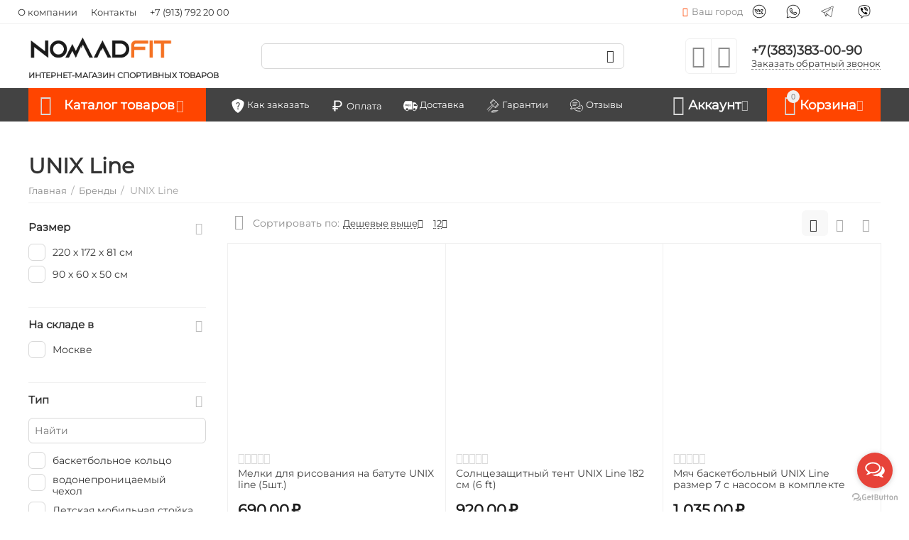

--- FILE ---
content_type: text/html; charset=utf-8
request_url: https://nomadfit.ru/unixfit-ru/
body_size: 31133
content:

<!DOCTYPE html>
<html 

    lang="ru"
    dir="ltr"
    class=""
>
<head>
<title>Бренды :: UNIX Line</title>

<base href="https://nomadfit.ru/" />
<meta http-equiv="Content-Type" content="text/html; charset=utf-8" data-ca-mode="" />
<meta name="viewport" content="initial-scale=1.0, width=device-width" />

<meta name="description" content="" />



    <meta name="keywords" content="" />


<meta name="format-detection" content="telephone=no">


            <link rel="canonical" href="https://nomadfit.ru/unixfit-ru/" />
                    <link rel="next" href="https://nomadfit.ru/unixfit-ru/?page=2" />
    



<meta property="og:type" content="website" />
<meta property="og:locale" content="ru_RU" />
<meta property="og:title" content="Бренды :: UNIX Line" />
<meta property="og:description" content="" />
<meta property="og:url" content="https://nomadfit.ru/unixfit-ru/" />
    <meta property="og:image" content="https://nomadfit.ru/images/feature_variant/189/c523649d40fc981ba4d6cd31b4e19c9f_i6ao-hx.png" />


<!-- Global site tag (gtag.js) - Google Analytics -->
<script async src="https://www.googletagmanager.com/gtag/js?id=G-22T4TWFHLJ"></script>
<script>
  window.dataLayer = window.dataLayer || [];
  function gtag(){dataLayer.push(arguments);}
  gtag('js', new Date());

  gtag('config', 'G-22T4TWFHLJ');
</script>


    <link href="https://nomadfit.ru/images/logos/8/favicon-32x32.png" rel="shortcut icon" type="image/png" />


<link rel="preload" crossorigin="anonymous" as="font" href="https://fonts.gstatic.com/s/montserrat/v25/JTUHjIg1_i6t8kCHKm4532VJOt5-QNFgpCtr6Hw9aXo.woff2" type="font/woff2" />
<link type="text/css" rel="stylesheet" href="https://nomadfit.ru/var/cache/misc/assets/design/themes/abt__unitheme2/css/standalone.d3a7b8cb8dd9d1ed9314cd1286899e6d.css?1754474545" />


</head>

<body>
    
        
        <div class="ty-tygh  " id="tygh_container">

        <div id="ajax_overlay" class="ty-ajax-overlay"></div>
<div id="ajax_loading_box" class="ty-ajax-loading-box"></div>

        <div class="cm-notification-container notification-container">
</div>

        <div class="ty-helper-container " id="tygh_main_container">
            
                 
                
<div class="tygh-top-panel clearfix">
    
            <div class="container-fluid  top-grid">
                                                
                                        
                <div class="container-fluid-row">
<div class="row-fluid ">        <div class="span6  " >
                    <div class="hidden-phone ty-float-left">
                
    

        <div class="ty-text-links-wrapper">
        <span id="sw_text_links_801" class="ty-text-links-btn cm-combination visible-phone">
            <span 
        class="ty-icon ty-icon-short-list"
                
            ></span>
            <span 
        class="ty-icon ty-icon-down-micro ty-text-links-btn__arrow"
                
            ></span>
        </span>
    
        <ul id="text_links_801" class="ty-text-links cm-popup-box ty-text-links_show_inline">
                            <li class="ty-text-links__item ty-level-0">
                    <a class="ty-text-links__a"
                                                    href="https://nomadfit.ru/o-kompanii/"
                                                                    >
                        О компании
                    </a>
                                    </li>
                            <li class="ty-text-links__item ty-level-0">
                    <a class="ty-text-links__a"
                                                    href="https://nomadfit.ru/kontakty/"
                                                                    >
                        Контакты
                    </a>
                                    </li>
                            <li class="ty-text-links__item ty-level-0">
                    <a class="ty-text-links__a"
                                                                    >
                        +7 (913) 792 20 00
                    </a>
                                    </li>
                    </ul>

        </div>
    
                    </div>
            </div>

    
                                        
                                        
                
        <div class="span10 top-links-grid " >
                    <div class="hidden-phone ty-float-left">
                <div class="ty-wysiwyg-content"  data-ca-live-editor-object-id="0" data-ca-live-editor-object-type=""><p><a href="https://vk.com/nomadfit" target="_blank"><img src="/images/companies/1/%D0%B8%D0%BA%D0%BE%D0%BD%D0%BA%D0%B0%20%D0%B2%D0%BA%20%D0%B1%D0%B5%D0%BB%D0%B0%D1%8F%2020.png?1627198022814"></a>&nbsp; &nbsp; &nbsp; &nbsp;<a href="https://wa.me/79137922000" target="_blank"><img src="/images/companies/1/%D0%B8%D0%BA%D0%BE%D0%BD%D0%BA%D0%B0%20%D0%B2%D0%B0%D1%86%D0%B0%D0%BF%20%D0%B1%D0%B5%D0%BB%D0%B0%D1%8F20.png?1627198040425"></a>&nbsp; &nbsp; &nbsp; &nbsp;<a href="https://t.me/nomad_fit" target="_blank"><img src="/images/companies/1/%D1%82%D0%B5%D0%BB%D0%B5%D0%B3%D1%80%D0%B0%D0%BC%20%D0%B1%D0%B5%D0%BB%D0%B0%D1%8F%2020.png?1627198066468"></a>&nbsp; &nbsp; &nbsp;&nbsp; &nbsp;<a href="https://viber.click/79137922000" target="_blank"><img src="/images/companies/1/icons8-viber-20.png?1627202258650"></a>&nbsp; &nbsp; &nbsp; &nbsp;</p></div>
                    </div><div class=" ty-float-left">
                
        <div class="ty-geo-maps__geolocation"
         data-ca-geo-map-location-is-location-detected="false"
         data-ca-geo-map-location-element="location_block"
         id="geo_maps_location_block_90"
    >
        
        

    
    

    <a id="opener_geo_maps_location_dialog_90"
        class="cm-dialog-opener cm-dialog-auto-size ty-geo-maps__geolocation__opener"
        href="https://nomadfit.ru/index.php?dispatch=geo_maps.customer_geolocation"         data-ca-target-id="content_geo_maps_location_dialog_90"
                data-ca-dialog-title="Местоположение покупателя"        
        rel="nofollow"
    >
        <span 
        class="ty-icon ty-icon-location-arrow"
                
            ></span>        <span class="ty-geo-maps__geolocation__opener-text">            <span data-ca-geo-map-location-element="location" class="ty-geo-maps__geolocation__location">Ваш город</span>
        </span>
            </a>


<div class="hidden" id="content_geo_maps_location_dialog_90" title="Выберите ваш город">
    
</div>

    <!--geo_maps_location_block_90--></div>

                    </div>
            </div>
</div>
    </div>
                                        
                <div class="container-fluid-row">
<div class="row-fluid ">        <div class="span16 top-links-grid hidden-tablet hidden-desktop " >
                    <div class="row-fluid ">        <div class="span8  " >
                    <div class=" ty-float-left">
                <div class="ty-wysiwyg-content"  data-ca-live-editor-object-id="0" data-ca-live-editor-object-type=""><p><a href="https://vk.com/nomadfit" target="_blank"><img src="/images/companies/1/%D0%B8%D0%BA%D0%BE%D0%BD%D0%BA%D0%B0%20%D0%B2%D0%BA%20%D0%B1%D0%B5%D0%BB%D0%B0%D1%8F%2020.png?1627198022814"></a>&nbsp; &nbsp; &nbsp; &nbsp;<a href="https://wa.me/79137922000" target="_blank"><img src="/images/companies/1/%D0%B8%D0%BA%D0%BE%D0%BD%D0%BA%D0%B0%20%D0%B2%D0%B0%D1%86%D0%B0%D0%BF%20%D0%B1%D0%B5%D0%BB%D0%B0%D1%8F20.png?1627198040425"></a>&nbsp; &nbsp; &nbsp; &nbsp;<a href="https://t.me/nomad_fit" target="_blank"><img src="/images/companies/1/%D1%82%D0%B5%D0%BB%D0%B5%D0%B3%D1%80%D0%B0%D0%BC%20%D0%B1%D0%B5%D0%BB%D0%B0%D1%8F%2020.png?1627198066468"></a>&nbsp; &nbsp; &nbsp;&nbsp; &nbsp;<a href="https://viber.click/79137922000" target="_blank"><img src="/images/companies/1/icons8-viber-20.png?1627202258650"></a>&nbsp; &nbsp; &nbsp; &nbsp;</p></div>
                    </div>
            </div>


                                        
            
        <div class="span8  " >
                    <div class="top-quick-links ty-float-right">
                
    

        <div class="ty-text-links-wrapper">
        <span id="sw_text_links_824" class="ty-text-links-btn cm-combination visible-phone">
            <span 
        class="ty-icon ty-icon-short-list"
                
            ></span>
            <span 
        class="ty-icon ty-icon-down-micro ty-text-links-btn__arrow"
                
            ></span>
        </span>
    
        <ul id="text_links_824" class="ty-text-links cm-popup-box ty-text-links_show_inline">
                            <li class="ty-text-links__item ty-level-0">
                    <a class="ty-text-links__a"
                                                    href="https://nomadfit.ru/kak-zakazat/"
                                                                    >
                        Как заказать
                    </a>
                                    </li>
                            <li class="ty-text-links__item ty-level-0">
                    <a class="ty-text-links__a"
                                                    href="https://nomadfit.ru/oplata-i-dostavka/"
                                                                    >
                        Оплата
                    </a>
                                    </li>
                            <li class="ty-text-links__item ty-level-0">
                    <a class="ty-text-links__a"
                                                    href="https://nomadfit.ru/dostavka/"
                                                                    >
                        Доставка
                    </a>
                                    </li>
                            <li class="ty-text-links__item ty-level-0">
                    <a class="ty-text-links__a"
                                                    href="https://nomadfit.ru/garantii/"
                                                                    >
                        Гарантии
                    </a>
                                    </li>
                            <li class="ty-text-links__item ty-level-0">
                    <a class="ty-text-links__a"
                                                    href="/otzyvy"
                                                                    >
                        Отзывы
                    </a>
                                    </li>
                    </ul>

        </div>
    
                    </div>
            </div>
</div>
            </div>
</div>
    </div>
    
        </div>
    

</div>

<div class="tygh-header clearfix">
    
            <div class="container-fluid  header-grid  advanced-header">
                                                
                <div class="container-fluid-row">
<div class="row-fluid ">        <div class="span4 top-logo-grid " >
                    <div class="top-logo hidden-phone hidden-tablet ">
                <div class="ty-logo-container">
    
            <a href="https://nomadfit.ru/" title="">
        
    
<img class="ty-pict  ty-logo-container__image   cm-image" width="280" height="70" alt="" title="" id="det_img_4081625478" src="https://nomadfit.ru/images/logos/8/nomdafit_280x70_1.png" />


    
            </a>
    </div>

                    </div><div class="hidden-tablet hidden-phone ">
                <div class="ty-wysiwyg-content"  data-ca-live-editor-object-id="0" data-ca-live-editor-object-type=""><p style="font-size: 11px" class="text-center"><strong>ИНТЕРНЕТ-МАГАЗИН СПОРТИВНЫХ ТОВАРОВ</strong> </p></div>
                    </div>
            </div>

    
                                        
                
        <div class="span7 top-header-menu hidden-phone " >
                    <div class="top-search ">
                <a href="javascript:void(0);" rel="nofollow" onclick="$(this).parent().next().toggleClass('hidden');$(this).next().toggleClass('view');$(this).toggleClass('hidden');" class="ut2-btn-search"><i class="ut2-icon-search"></i></a>

<div class="ty-search-block">
    <form action="https://nomadfit.ru/" name="search_form" method="get">
        <input type="hidden" name="match" value="all" />
        <input type="hidden" name="subcats" value="Y" />
        <input type="hidden" name="pcode_from_q" value="Y" />
        <input type="hidden" name="pshort" value="Y" />
        <input type="hidden" name="pfull" value="Y" />
        <input type="hidden" name="pname" value="Y" />
        <input type="hidden" name="pkeywords" value="Y" />
        <input type="hidden" name="search_performed" value="Y" />

        


        <input type="text" name="q" value="" id="search_input" title="Искать товары" class="ty-search-block__input cm-hint" /><button title="Найти" class="ty-search-magnifier" type="submit"><i class="ut2-icon-search"></i></button>
<input type="hidden" name="dispatch" value="products.search" />
        
    <input type="hidden" name="security_hash" class="cm-no-hide-input" value="8ed7c21dc83a2a926063e522541df997" /></form>
</div>


                    </div>
            </div>

    
                                        
                
        <div class="span5 top-phones " >
                    <div class="top-buttons-grid hidden-phone hidden-tablet ">
                
        <div class="ut2-compared-products" id="abt__ut2_compared_products">
        <a class="cm-tooltip ty-compare__a " href="https://nomadfit.ru/compare/" rel="nofollow" title="Просмотреть Список сравнения"><i class="ut2-icon-baseline-equalizer"></i></a>
        <!--abt__ut2_compared_products--></div>

        <div class="ut2-wishlist-count" id="abt__ut2_wishlist_count">
        <a class="cm-tooltip ty-wishlist__a " href="https://nomadfit.ru/wishlist/" rel="nofollow" title="Просмотреть список отложенных товаров"><i class="ut2-icon-baseline-favorite-border"></i></a>
        <!--abt__ut2_wishlist_count--></div>

                    </div><div class="top-phones-grid ">
                <div class="ty-wysiwyg-content"  data-ca-live-editor-object-id="0" data-ca-live-editor-object-type=""><div class="ut2-pn">
	<div class="ut2-pn__items">
		<a href="tel:+7(383)383-00-90">+7(383)383-00-90</a>
		<a href="tel:"></a>
	</div>
	<div class="ut2-pn__link">
		    




    
    

    <a id="opener_call_request_97"
        class="cm-dialog-opener cm-dialog-auto-size "
         href="#"        data-ca-target-id="content_call_request_97"
                data-ca-dialog-title="Заказать обратный звонок"        
        rel="nofollow"
    >
                <span >Заказать обратный звонок</span>
            </a>


<div class="hidden" id="content_call_request_97" title="Заказать обратный звонок">
        <div id="call_request_97">

<form name="call_requests_form_main" id="form_call_request_97" action="https://nomadfit.ru/" method="post" class="cm-ajax cm-ajax-full-render cm-processing-personal-data" data-ca-processing-personal-data-without-click="true" >

<input type="hidden" name="result_ids" value="call_request_97" />
<input type="hidden" name="return_url" value="index.php?dispatch=product_features.view&amp;variant_id=41390" />
<input type="hidden" name="company_id" value="" />


<div class="ty-control-group">
    <label class="ty-control-group__title" for="call_data_call_request_97_name">Ваше имя</label>
    <input id="call_data_call_request_97_name" size="50" class="ty-input-text-full" type="text" name="call_data[name]" value="" />
</div>

<div class="ty-control-group">
    <label for="call_data_call_request_97_phone" class="ty-control-group__title cm-mask-phone-label cm-required">Телефон</label>
    <input id="call_data_call_request_97_phone" class="ty-input-text-full cm-mask-phone ty-inputmask-bdi" size="50" type="text" name="call_data[phone]" value="" data-enable-custom-mask="true" />
</div>


    <div class="ty-control-group">
        <label for="call_data_call_request_97_convenient_time_from" class="ty-control-group__title">Удобное время</label>
        <bdi>
            <input id="call_data_call_request_97_convenient_time_from" class="ty-input-text cm-cr-mask-time" size="6" type="text" name="call_data[time_from]" value="" placeholder="09:00" /> -
            <input id="call_data_call_request_97_convenient_time_to" class="ty-input-text cm-cr-mask-time" size="6" type="text" name="call_data[time_to]" value="" placeholder="20:00" />
        </bdi>
    </div>






<div class="cm-block-add-subscribe">
</div>

<div class="buttons-container">
        
 
    <button  class="ty-btn__primary ty-btn__big cm-form-dialog-closer ty-btn ty-btn" type="submit" name="dispatch[call_requests.request]" ><span><span>Отправить</span></span></button>


</div>

<input type="hidden" name="security_hash" class="cm-no-hide-input" value="8ed7c21dc83a2a926063e522541df997" /></form>

<!--call_request_97--></div>


</div>
	</div>
</div></div>
                    </div>
            </div>
</div>
    </div>
                                        
                <div class="container-fluid-row container-fluid-row-full-width top-menu-grid">
<div class="row-fluid ">        <div class="span16 " >
                    <div class="row-fluid ">        <div class="span11 top-left-grid " >
                    <div class="row-fluid ">        <div class="span6 menu-grid " >
                    <div class="ty-dropdown-box   top-menu-grid-vetrtical">
        <div id="sw_dropdown_99" class="ty-dropdown-box__title cm-combination ">
            
                            <a>Каталог товаров</a>
                        

        </div>
        <div id="dropdown_99" class="cm-popup-box ty-dropdown-box__content hidden">
            

<a href="javascript:void(0);" rel="nofollow" class="ut2-btn-close hidden" onclick="$(this).parent().prev().removeClass('open');$(this).parent().addClass('hidden');"><i class="ut2-icon-baseline-close"></i></a><div class="ut2-menu__inbox"><ul class="ty-menu__items cm-responsive-menu"><li class="ty-menu__item cm-menu-item-responsive first-lvl" data-subitems-count="7" data-settings-cols="4"><a class="ty-menu__item-toggle ty-menu__menu-btn visible-phone cm-responsive-menu-toggle"><i class="ut2-icon-outline-expand_more"></i></a><a href="/kardiotrenazhery" class="ty-menu__item-link a-first-lvl"><span class="menu-lvl-ctn "><span><bdi>Кардиотренажеры</bdi></span><i class="icon-right-dir ut2-icon-outline-arrow_forward"></i></span></a><div class="ty-menu__submenu" id="topmenu_62_99_4279923452">    
        <div class="ty-menu__submenu-items cm-responsive-menu-submenu tree-level-dropdown clearfix" style="min-height:490px">
            <div style="min-height:490px">
                

    
    <div class="ty-menu__submenu-col"  style="width:25%">
                    <div class="second-lvl" data-elem-index="0">
                
                                <div class="ty-menu__submenu-item-header">
                    <a href="https://nomadfit.ru/kardiotrenazhery/begovye-dorozhki/" class="ty-menu__submenu-link">                        <bdi>Беговые дорожки</bdi>
                    </a>
                    <i class="icon-right-dir ut2-icon-outline-arrow_forward"></i>                </div>
                                    <a class="ty-menu__item-toggle visible-phone cm-responsive-menu-toggle">
                        <i class="ut2-icon-outline-expand_more"></i>
                    </a>
                    <div class="ty-menu__submenu" style="min-height: 490px">
                                                    <div class="sub-title-two-level"><bdi>Беговые дорожки</bdi></div>                                                                                                                    <div class="ty-menu__submenu-list tree-level-col cm-responsive-menu-submenu" >
                                    
                                                                                                                    <div class="ty-menu__submenu-item">
                                            <a href="https://nomadfit.ru/kardiotrenazhery/begovye-dorozhki/kompaktnye/" class="ty-menu__submenu-link">
                                                <bdi>Компактные
                                                                                                    </bdi>
                                            </a>
                                        </div>
                                                                                                                    <div class="ty-menu__submenu-item">
                                            <a href="https://nomadfit.ru/kardiotrenazhery/begovye-dorozhki/dlya-reabilitacii/" class="ty-menu__submenu-link">
                                                <bdi>Для реабилитации
                                                                                                    </bdi>
                                            </a>
                                        </div>
                                                                        

                                </div>
                                                                                            <div class="ty-menu__submenu-list tree-level-col cm-responsive-menu-submenu" >
                                    
                                                                                                                    <div class="ty-menu__submenu-item">
                                            <a href="https://nomadfit.ru/kardiotrenazhery/begovye-dorozhki/mehanicheskie/" class="ty-menu__submenu-link">
                                                <bdi>Механические
                                                                                                    </bdi>
                                            </a>
                                        </div>
                                                                        

                                </div>
                                                                                    
                                                    <div class="ut2-mwi-html  hidden-phone"></div>
                                                                    </div>
                            </div>
                    <div class="second-lvl" data-elem-index="1">
                
                                <div class="ty-menu__submenu-item-header">
                    <a href="https://nomadfit.ru/kardiotrenazhery/velotrenazhery/" class="ty-menu__submenu-link">                        <bdi>Велотренажеры</bdi>
                    </a>
                    <i class="icon-right-dir ut2-icon-outline-arrow_forward"></i>                </div>
                                    <a class="ty-menu__item-toggle visible-phone cm-responsive-menu-toggle">
                        <i class="ut2-icon-outline-expand_more"></i>
                    </a>
                    <div class="ty-menu__submenu" style="min-height: 490px">
                                                    <div class="sub-title-two-level"><bdi>Велотренажеры</bdi></div>                                                                                                                    <div class="ty-menu__submenu-list tree-level-col cm-responsive-menu-submenu" >
                                    
                                                                                                                    <div class="ty-menu__submenu-item">
                                            <a href="https://nomadfit.ru/kardiotrenazhery/velotrenazhery/aerobayk/" class="ty-menu__submenu-link">
                                                <bdi>Аэробайк
                                                                                                    </bdi>
                                            </a>
                                        </div>
                                                                                                                    <div class="ty-menu__submenu-item">
                                            <a href="https://nomadfit.ru/kardiotrenazhery/velotrenazhery/spin-bayk/" class="ty-menu__submenu-link">
                                                <bdi>Спин-байк
                                                                                                    </bdi>
                                            </a>
                                        </div>
                                                                        

                                </div>
                                                                                            <div class="ty-menu__submenu-list tree-level-col cm-responsive-menu-submenu" >
                                    
                                                                                                                    <div class="ty-menu__submenu-item">
                                            <a href="https://nomadfit.ru/kardiotrenazhery/velotrenazhery/gorizontalnyy/" class="ty-menu__submenu-link">
                                                <bdi>Горизонтальный
                                                                                                    </bdi>
                                            </a>
                                        </div>
                                                                                                                    <div class="ty-menu__submenu-item">
                                            <a href="https://nomadfit.ru/kardiotrenazhery/velotrenazhery/dlya-reabilitacii/" class="ty-menu__submenu-link">
                                                <bdi>Для реабилитации
                                                                                                    </bdi>
                                            </a>
                                        </div>
                                                                        

                                </div>
                                                                                    
                                                    <div class="ut2-mwi-html  hidden-phone"></div>
                                                                    </div>
                            </div>
            </div>
    
    <div class="ty-menu__submenu-col"  style="width:25%">
                    <div class="second-lvl" data-elem-index="2">
                
                                <div class="ty-menu__submenu-item-header">
                    <a href="https://nomadfit.ru/kardiotrenazhery/grebnye-trenazhery/" class="ty-menu__submenu-link no-items">                        <bdi>Гребные тренажеры</bdi>
                    </a>
                                    </div>
                            </div>
                    <div class="second-lvl" data-elem-index="3">
                
                                <div class="ty-menu__submenu-item-header">
                    <a href="https://nomadfit.ru/kardiotrenazhery/ellipticheskie-trenazhery/" class="ty-menu__submenu-link no-items">                        <bdi>Эллиптические тренажеры</bdi>
                    </a>
                                    </div>
                            </div>
            </div>
    
    <div class="ty-menu__submenu-col"  style="width:25%">
                    <div class="second-lvl" data-elem-index="4">
                
                                <div class="ty-menu__submenu-item-header">
                    <a href="https://nomadfit.ru/kardiotrenazhery/steppery/" class="ty-menu__submenu-link no-items">                        <bdi>Степперы</bdi>
                    </a>
                                    </div>
                            </div>
                    <div class="second-lvl" data-elem-index="5">
                
                                <div class="ty-menu__submenu-item-header">
                    <a href="https://nomadfit.ru/kardiotrenazhery/aksessuary-dlya-kardiotrenazherov/" class="ty-menu__submenu-link no-items">                        <bdi>Аксессуары для кардиотренажеров</bdi>
                    </a>
                                    </div>
                            </div>
            </div>
    
    <div class="ty-menu__submenu-col"  style="width:25%">
                    <div class="second-lvl" data-elem-index="6">
                
                                <div class="ty-menu__submenu-item-header">
                    <a href="https://nomadfit.ru/kardiotrenazhery/prochie/" class="ty-menu__submenu-link no-items">                        <bdi>Прочие</bdi>
                    </a>
                                    </div>
                            </div>
            </div>


<!-- Inline script moved to the bottom of the page -->
            </div>
        </div>
    

</div></li><li class="ty-menu__item cm-menu-item-responsive first-lvl" data-subitems-count="11" data-settings-cols="4"><a class="ty-menu__item-toggle ty-menu__menu-btn visible-phone cm-responsive-menu-toggle"><i class="ut2-icon-outline-expand_more"></i></a><a href="/silovye-trenazhery" class="ty-menu__item-link a-first-lvl"><span class="menu-lvl-ctn "><span><bdi>Силовые тренажеры</bdi></span><i class="icon-right-dir ut2-icon-outline-arrow_forward"></i></span></a><div class="ty-menu__submenu" id="topmenu_62_99_2198044503">    
        <div class="ty-menu__submenu-items ty-menu__submenu-items-simple cm-responsive-menu-submenu" data-cols-count="4" style="min-height:490px">
                    <div class="ty-menu__submenu-item" style="width:25%">
        <a class="ty-menu__submenu-link" href="https://nomadfit.ru/silovye-trenazhery/mashiny-smita-i-silovye-ramy/">            <bdi>Машины Смита  и силовые рамы</bdi>
        </a>
    </div>
        <div class="ty-menu__submenu-item" style="width:25%">
        <a class="ty-menu__submenu-link" href="https://nomadfit.ru/silovye-trenazhery/giperekstenzii/">            <bdi>Гиперэкстензии</bdi>
        </a>
    </div>
        <div class="ty-menu__submenu-item" style="width:25%">
        <a class="ty-menu__submenu-link" href="https://nomadfit.ru/silovye-trenazhery/skami-dlya-pressa/">            <bdi>Скамьи для пресса</bdi>
        </a>
    </div>
        <div class="ty-menu__submenu-item" style="width:25%">
        <a class="ty-menu__submenu-link" href="https://nomadfit.ru/silovye-trenazhery/aksessuary-i-komplektuyuschie/">            <bdi>Аксессуары и комплектующие</bdi>
        </a>
    </div>
        <div class="ty-menu__submenu-item" style="width:25%">
        <a class="ty-menu__submenu-link" href="https://nomadfit.ru/silovye-trenazhery/multistancii/">            <bdi>Мультистанции</bdi>
        </a>
    </div>
        <div class="ty-menu__submenu-item" style="width:25%">
        <a class="ty-menu__submenu-link" href="https://nomadfit.ru/silovye-trenazhery/skami-universalnye/">            <bdi>Скамьи универсальные</bdi>
        </a>
    </div>
        <div class="ty-menu__submenu-item" style="width:25%">
        <a class="ty-menu__submenu-link" href="https://nomadfit.ru/silovye-trenazhery/skami-skotta/">            <bdi>Скамьи Скотта</bdi>
        </a>
    </div>
        <div class="ty-menu__submenu-item" style="width:25%">
        <a class="ty-menu__submenu-link" href="https://nomadfit.ru/silovye-trenazhery/skami-dlya-zhima/">            <bdi>Скамьи для жима</bdi>
        </a>
    </div>
        <div class="ty-menu__submenu-item" style="width:25%">
        <a class="ty-menu__submenu-link" href="https://nomadfit.ru/silovye-trenazhery/stoyki-pod-shtangu/">            <bdi>Стойки под штангу</bdi>
        </a>
    </div>
        <div class="ty-menu__submenu-item" style="width:25%">
        <a class="ty-menu__submenu-link" href="https://nomadfit.ru/silovye-trenazhery/trenazhery-dlya-nog/">            <bdi>Тренажеры для ног</bdi>
        </a>
    </div>
        <div class="ty-menu__submenu-item" style="width:25%">
        <a class="ty-menu__submenu-link" href="https://nomadfit.ru/silovye-trenazhery/professionalnye-silovye-trenazhery/">            <bdi>Кроссоверы</bdi>
        </a>
    </div>


        </div>
    

</div></li><li class="ty-menu__item cm-menu-item-responsive first-lvl" data-subitems-count="7" data-settings-cols="4"><a class="ty-menu__item-toggle ty-menu__menu-btn visible-phone cm-responsive-menu-toggle"><i class="ut2-icon-outline-expand_more"></i></a><a href="/svobodnye-vesa-zhelezo" class="ty-menu__item-link a-first-lvl"><span class="menu-lvl-ctn "><span><bdi>Свободные веса / железо</bdi></span><i class="icon-right-dir ut2-icon-outline-arrow_forward"></i></span></a><div class="ty-menu__submenu" id="topmenu_62_99_752971137">    
        <div class="ty-menu__submenu-items ty-menu__submenu-items-simple cm-responsive-menu-submenu" data-cols-count="4" style="min-height:490px">
                    <div class="ty-menu__submenu-item" style="width:25%">
        <a class="ty-menu__submenu-link" href="https://nomadfit.ru/svobodnye-vesa-zhelezo/ganteli/">            <bdi>Гантели</bdi>
        </a>
    </div>
        <div class="ty-menu__submenu-item" style="width:25%">
        <a class="ty-menu__submenu-link" href="https://nomadfit.ru/svobodnye-vesa-zhelezo/diski/">            <bdi>Диски</bdi>
        </a>
    </div>
        <div class="ty-menu__submenu-item" style="width:25%">
        <a class="ty-menu__submenu-link" href="https://nomadfit.ru/svobodnye-vesa-zhelezo/grify/">            <bdi>Грифы</bdi>
        </a>
    </div>
        <div class="ty-menu__submenu-item" style="width:25%">
        <a class="ty-menu__submenu-link" href="https://nomadfit.ru/svobodnye-vesa-zhelezo/zamki/">            <bdi>Замки</bdi>
        </a>
    </div>
        <div class="ty-menu__submenu-item" style="width:25%">
        <a class="ty-menu__submenu-link" href="https://nomadfit.ru/svobodnye-vesa-zhelezo/stoyki-dlya-hraneniya/">            <bdi>Стойки для хранения</bdi>
        </a>
    </div>
        <div class="ty-menu__submenu-item" style="width:25%">
        <a class="ty-menu__submenu-link" href="https://nomadfit.ru/svobodnye-vesa-zhelezo/giri/">            <bdi>Гири</bdi>
        </a>
    </div>
        <div class="ty-menu__submenu-item" style="width:25%">
        <a class="ty-menu__submenu-link" href="https://nomadfit.ru/svobodnye-vesa-zhelezo/shtangi-v-sbore/">            <bdi>Штанги в сборе</bdi>
        </a>
    </div>


        </div>
    

</div></li><li class="ty-menu__item cm-menu-item-responsive first-lvl" data-subitems-count="7" data-settings-cols="4"><a class="ty-menu__item-toggle ty-menu__menu-btn visible-phone cm-responsive-menu-toggle"><i class="ut2-icon-outline-expand_more"></i></a><a href="/igrovye-stoly" class="ty-menu__item-link a-first-lvl"><span class="menu-lvl-ctn "><span><bdi>Игровые столы</bdi></span><i class="icon-right-dir ut2-icon-outline-arrow_forward"></i></span></a><div class="ty-menu__submenu" id="topmenu_62_99_145005989">    
        <div class="ty-menu__submenu-items ty-menu__submenu-items-simple cm-responsive-menu-submenu" data-cols-count="4" style="min-height:490px">
                    <div class="ty-menu__submenu-item" style="width:25%">
        <a class="ty-menu__submenu-link" href="https://nomadfit.ru/igrovye-stoly/nastolnyy-futbol-kiker/">            <bdi>Настольный футбол, кикер</bdi>
        </a>
    </div>
        <div class="ty-menu__submenu-item" style="width:25%">
        <a class="ty-menu__submenu-link" href="https://nomadfit.ru/igrovye-stoly/nastolnyy-hokkey/">            <bdi>Настольный хоккей</bdi>
        </a>
    </div>
        <div class="ty-menu__submenu-item" style="width:25%">
        <a class="ty-menu__submenu-link" href="https://nomadfit.ru/igrovye-stoly/aerohokkey/">            <bdi>Аэрохоккей</bdi>
        </a>
    </div>
        <div class="ty-menu__submenu-item" style="width:25%">
        <a class="ty-menu__submenu-link" href="https://nomadfit.ru/igrovye-stoly/igrovye-stoly-transformery/">            <bdi>Игровые столы - трансформеры</bdi>
        </a>
    </div>
        <div class="ty-menu__submenu-item" style="width:25%">
        <a class="ty-menu__submenu-link" href="https://nomadfit.ru/igrovye-stoly/komplektuyuschie/">            <bdi>Комплектующие</bdi>
        </a>
    </div>
        <div class="ty-menu__submenu-item" style="width:25%">
        <a class="ty-menu__submenu-link" href="https://nomadfit.ru/igrovye-stoly/poker/">            <bdi>Покер</bdi>
        </a>
    </div>
        <div class="ty-menu__submenu-item" style="width:25%">
        <a class="ty-menu__submenu-link" href="https://nomadfit.ru/igrovye-stoly/dlya-tekbola/">            <bdi>Текбол</bdi>
        </a>
    </div>


        </div>
    

</div></li><li class="ty-menu__item cm-menu-item-responsive first-lvl" data-subitems-count="5" data-settings-cols="4"><a class="ty-menu__item-toggle ty-menu__menu-btn visible-phone cm-responsive-menu-toggle"><i class="ut2-icon-outline-expand_more"></i></a><a href="/batuty" class="ty-menu__item-link a-first-lvl"><span class="menu-lvl-ctn "><span><bdi>Батуты</bdi></span><i class="icon-right-dir ut2-icon-outline-arrow_forward"></i></span></a><div class="ty-menu__submenu" id="topmenu_62_99_2281288041">    
        <div class="ty-menu__submenu-items ty-menu__submenu-items-simple cm-responsive-menu-submenu" data-cols-count="4" style="min-height:490px">
                    <div class="ty-menu__submenu-item" style="width:25%">
        <a class="ty-menu__submenu-link" href="https://nomadfit.ru/batuty/batuty-s-setkoy/">            <bdi>Батуты с сеткой</bdi>
        </a>
    </div>
        <div class="ty-menu__submenu-item" style="width:25%">
        <a class="ty-menu__submenu-link" href="https://nomadfit.ru/batuty/batuty-bez-setki/">            <bdi>Батуты без сетки</bdi>
        </a>
    </div>
        <div class="ty-menu__submenu-item" style="width:25%">
        <a class="ty-menu__submenu-link" href="https://nomadfit.ru/batuty/komplektuyuschie-dlya-batutov/">            <bdi>Комплектующие для батутов</bdi>
        </a>
    </div>
        <div class="ty-menu__submenu-item" style="width:25%">
        <a class="ty-menu__submenu-link" href="https://nomadfit.ru/batuty/aksessuary-dlya-batutov/">            <bdi>Аксессуары для батутов</bdi>
        </a>
    </div>
        <div class="ty-menu__submenu-item" style="width:25%">
        <a class="ty-menu__submenu-link" href="https://nomadfit.ru/batuty/dlya-dzhampinga/">            <bdi>Для джампинга</bdi>
        </a>
    </div>


        </div>
    

</div></li><li class="ty-menu__item cm-menu-item-responsive first-lvl" data-subitems-count="7" data-settings-cols="4"><a class="ty-menu__item-toggle ty-menu__menu-btn visible-phone cm-responsive-menu-toggle"><i class="ut2-icon-outline-expand_more"></i></a><a href="/sportivnye-igry" class="ty-menu__item-link a-first-lvl"><span class="menu-lvl-ctn "><span><bdi>Спортивные игры</bdi></span><i class="icon-right-dir ut2-icon-outline-arrow_forward"></i></span></a><div class="ty-menu__submenu" id="topmenu_62_99_3195354846">    
        <div class="ty-menu__submenu-items cm-responsive-menu-submenu tree-level-dropdown clearfix" style="min-height:490px">
            <div style="min-height:490px">
                

    
    <div class="ty-menu__submenu-col"  style="width:25%">
                    <div class="second-lvl" data-elem-index="0">
                
                                <div class="ty-menu__submenu-item-header">
                    <a href="https://nomadfit.ru/sportivnye-igry/basketbol/" class="ty-menu__submenu-link">                        <bdi>Баскетбол</bdi>
                    </a>
                    <i class="icon-right-dir ut2-icon-outline-arrow_forward"></i>                </div>
                                    <a class="ty-menu__item-toggle visible-phone cm-responsive-menu-toggle">
                        <i class="ut2-icon-outline-expand_more"></i>
                    </a>
                    <div class="ty-menu__submenu" style="min-height: 490px">
                                                    <div class="sub-title-two-level"><bdi>Баскетбол</bdi></div>                                                                                                                    <div class="ty-menu__submenu-list tree-level-col cm-responsive-menu-submenu" >
                                    
                                                                                                                    <div class="ty-menu__submenu-item">
                                            <a href="https://nomadfit.ru/sportivnye-igry/basketbol/stoyki-i-kolca/" class="ty-menu__submenu-link">
                                                <bdi>Стойки, щиты, кольца
                                                                                                    </bdi>
                                            </a>
                                        </div>
                                                                        

                                </div>
                                                                                            <div class="ty-menu__submenu-list tree-level-col cm-responsive-menu-submenu" >
                                    
                                                                                                                    <div class="ty-menu__submenu-item">
                                            <a href="https://nomadfit.ru/sportivnye-igry/basketbol/prochee/" class="ty-menu__submenu-link">
                                                <bdi>Прочее
                                                                                                    </bdi>
                                            </a>
                                        </div>
                                                                        

                                </div>
                                                                                    
                                                    <div class="ut2-mwi-html  hidden-phone"></div>
                                                                    </div>
                            </div>
                    <div class="second-lvl" data-elem-index="1">
                
                                <div class="ty-menu__submenu-item-header">
                    <a href="https://nomadfit.ru/sportivnye-igry/futbol/" class="ty-menu__submenu-link">                        <bdi>Футбол</bdi>
                    </a>
                    <i class="icon-right-dir ut2-icon-outline-arrow_forward"></i>                </div>
                                    <a class="ty-menu__item-toggle visible-phone cm-responsive-menu-toggle">
                        <i class="ut2-icon-outline-expand_more"></i>
                    </a>
                    <div class="ty-menu__submenu" style="min-height: 490px">
                                                    <div class="sub-title-two-level"><bdi>Футбол</bdi></div>                                                                                                                    <div class="ty-menu__submenu-list tree-level-col cm-responsive-menu-submenu" >
                                    
                                                                                                                    <div class="ty-menu__submenu-item">
                                            <a href="https://nomadfit.ru/sportivnye-igry/futbol/futbolnye-vorota/" class="ty-menu__submenu-link">
                                                <bdi>Футбольные ворота
                                                                                                    </bdi>
                                            </a>
                                        </div>
                                                                        

                                </div>
                                                                                            <div class="ty-menu__submenu-list tree-level-col cm-responsive-menu-submenu" >
                                    
                                                                                                                    <div class="ty-menu__submenu-item">
                                            <a href="https://nomadfit.ru/sportivnye-igry/futbol/prochee/" class="ty-menu__submenu-link">
                                                <bdi>Прочее
                                                                                                    </bdi>
                                            </a>
                                        </div>
                                                                        

                                </div>
                                                                                    
                                                    <div class="ut2-mwi-html  hidden-phone"></div>
                                                                    </div>
                            </div>
            </div>
    
    <div class="ty-menu__submenu-col"  style="width:25%">
                    <div class="second-lvl" data-elem-index="2">
                
                                <div class="ty-menu__submenu-item-header">
                    <a href="https://nomadfit.ru/sportivnye-igry/darts/" class="ty-menu__submenu-link no-items">                        <bdi>Дартс</bdi>
                    </a>
                                    </div>
                            </div>
                    <div class="second-lvl" data-elem-index="3">
                
                                <div class="ty-menu__submenu-item-header">
                    <a href="https://nomadfit.ru/sportivnye-igry/badminton/" class="ty-menu__submenu-link no-items">                        <bdi>Бадминтон</bdi>
                    </a>
                                    </div>
                            </div>
            </div>
    
    <div class="ty-menu__submenu-col"  style="width:25%">
                    <div class="second-lvl" data-elem-index="4">
                
                                <div class="ty-menu__submenu-item-header">
                    <a href="https://nomadfit.ru/sportivnye-igry/bolshoy-tennis/" class="ty-menu__submenu-link no-items">                        <bdi>Большой теннис</bdi>
                    </a>
                                    </div>
                            </div>
                    <div class="second-lvl" data-elem-index="5">
                
                                <div class="ty-menu__submenu-item-header">
                    <a href="https://nomadfit.ru/sportivnye-igry/volleybol/" class="ty-menu__submenu-link no-items">                        <bdi>Волейбол</bdi>
                    </a>
                                    </div>
                            </div>
            </div>
    
    <div class="ty-menu__submenu-col"  style="width:25%">
                    <div class="second-lvl" data-elem-index="6">
                
                                <div class="ty-menu__submenu-item-header">
                    <a href="https://nomadfit.ru/sportivnye-igry/hokkey/" class="ty-menu__submenu-link no-items">                        <bdi>Хоккей</bdi>
                    </a>
                                    </div>
                            </div>
            </div>



            </div>
        </div>
    

</div></li><li class="ty-menu__item cm-menu-item-responsive first-lvl" data-subitems-count="7" data-settings-cols="4"><a class="ty-menu__item-toggle ty-menu__menu-btn visible-phone cm-responsive-menu-toggle"><i class="ut2-icon-outline-expand_more"></i></a><a href="/detskie-tovary" class="ty-menu__item-link a-first-lvl"><span class="menu-lvl-ctn "><span><bdi>Детские товары</bdi></span><i class="icon-right-dir ut2-icon-outline-arrow_forward"></i></span></a><div class="ty-menu__submenu" id="topmenu_62_99_1132907274">    
        <div class="ty-menu__submenu-items ty-menu__submenu-items-simple cm-responsive-menu-submenu" data-cols-count="4" style="min-height:490px">
                    <div class="ty-menu__submenu-item" style="width:25%">
        <a class="ty-menu__submenu-link" href="https://nomadfit.ru/detskie-tovary/gorki/">            <bdi>Горки</bdi>
        </a>
    </div>
        <div class="ty-menu__submenu-item" style="width:25%">
        <a class="ty-menu__submenu-link" href="https://nomadfit.ru/detskie-tovary/detskie-kacheli/">            <bdi>Качели</bdi>
        </a>
    </div>
        <div class="ty-menu__submenu-item" style="width:25%">
        <a class="ty-menu__submenu-link" href="https://nomadfit.ru/detskie-tovary/ulichnye-kompleksy/">            <bdi>Уличные комплексы</bdi>
        </a>
    </div>
        <div class="ty-menu__submenu-item" style="width:25%">
        <a class="ty-menu__submenu-link" href="https://nomadfit.ru/detskie-tovary/detskie-trenazhery/">            <bdi>Детские тренажеры</bdi>
        </a>
    </div>
        <div class="ty-menu__submenu-item" style="width:25%">
        <a class="ty-menu__submenu-link" href="https://nomadfit.ru/detskie-tovary/pesochnicy/">            <bdi>Песочницы</bdi>
        </a>
    </div>
        <div class="ty-menu__submenu-item" style="width:25%">
        <a class="ty-menu__submenu-link" href="https://nomadfit.ru/detskie-tovary/domashnie-kompleksy/">            <bdi>Домашние комплексы</bdi>
        </a>
    </div>
        <div class="ty-menu__submenu-item" style="width:25%">
        <a class="ty-menu__submenu-link" href="https://nomadfit.ru/detskie-tovary/komplektuyuschie-k-kompleksam/">            <bdi>Комплектующие к комплексам</bdi>
        </a>
    </div>


        </div>
    

</div></li><li class="ty-menu__item cm-menu-item-responsive first-lvl" data-subitems-count="4" data-settings-cols="4"><a class="ty-menu__item-toggle ty-menu__menu-btn visible-phone cm-responsive-menu-toggle"><i class="ut2-icon-outline-expand_more"></i></a><a href="/bilyardnye-stoly" class="ty-menu__item-link a-first-lvl"><span class="menu-lvl-ctn "><span><bdi>Бильярдные столы и аксессуары</bdi></span><i class="icon-right-dir ut2-icon-outline-arrow_forward"></i></span></a><div class="ty-menu__submenu" id="topmenu_62_99_4116801735">    
        <div class="ty-menu__submenu-items cm-responsive-menu-submenu tree-level-dropdown clearfix" style="min-height:490px">
            <div style="min-height:490px">
                

    
    <div class="ty-menu__submenu-col"  style="width:25%">
                    <div class="second-lvl" data-elem-index="0">
                
                                <div class="ty-menu__submenu-item-header">
                    <a href="https://nomadfit.ru/bilyardnye-stoly/amerikanskiy-pul/" class="ty-menu__submenu-link no-items">                        <bdi>Американский пул</bdi>
                    </a>
                                    </div>
                            </div>
            </div>
    
    <div class="ty-menu__submenu-col"  style="width:25%">
                    <div class="second-lvl" data-elem-index="1">
                
                                <div class="ty-menu__submenu-item-header">
                    <a href="https://nomadfit.ru/bilyardnye-stoly/aksessuary/" class="ty-menu__submenu-link">                        <bdi>Аксессуары</bdi>
                    </a>
                    <i class="icon-right-dir ut2-icon-outline-arrow_forward"></i>                </div>
                                    <a class="ty-menu__item-toggle visible-phone cm-responsive-menu-toggle">
                        <i class="ut2-icon-outline-expand_more"></i>
                    </a>
                    <div class="ty-menu__submenu" style="min-height: 490px">
                                                    <div class="sub-title-two-level"><bdi>Аксессуары</bdi></div>                                                                                                                    <div class="ty-menu__submenu-list tree-level-col cm-responsive-menu-submenu" >
                                    
                                                                                                                    <div class="ty-menu__submenu-item">
                                            <a href="https://nomadfit.ru/bilyardnye-stoly/aksessuary/kii/" class="ty-menu__submenu-link">
                                                <bdi>Кии
                                                                                                    </bdi>
                                            </a>
                                        </div>
                                                                                                                    <div class="ty-menu__submenu-item">
                                            <a href="https://nomadfit.ru/bilyardnye-stoly/aksessuary/shary/" class="ty-menu__submenu-link">
                                                <bdi>Шары
                                                                                                    </bdi>
                                            </a>
                                        </div>
                                                                                                                    <div class="ty-menu__submenu-item">
                                            <a href="https://nomadfit.ru/bilyardnye-stoly/aksessuary/treugolniki/" class="ty-menu__submenu-link">
                                                <bdi>Треугольники
                                                                                                    </bdi>
                                            </a>
                                        </div>
                                                                        

                                </div>
                                                                                            <div class="ty-menu__submenu-list tree-level-col cm-responsive-menu-submenu" >
                                    
                                                                                                                    <div class="ty-menu__submenu-item">
                                            <a href="https://nomadfit.ru/bilyardnye-stoly/aksessuary/mel/" class="ty-menu__submenu-link">
                                                <bdi>Мел
                                                                                                    </bdi>
                                            </a>
                                        </div>
                                                                                                                    <div class="ty-menu__submenu-item">
                                            <a href="https://nomadfit.ru/bilyardnye-stoly/aksessuary/nabory/" class="ty-menu__submenu-link">
                                                <bdi>Наборы
                                                                                                    </bdi>
                                            </a>
                                        </div>
                                                                                                                    <div class="ty-menu__submenu-item">
                                            <a href="https://nomadfit.ru/bilyardnye-stoly/aksessuary/svetilniki/" class="ty-menu__submenu-link">
                                                <bdi>Светильники
                                                                                                    </bdi>
                                            </a>
                                        </div>
                                                                        

                                </div>
                                                                                    
                                                    <div class="ut2-mwi-html  hidden-phone"></div>
                                                                    </div>
                            </div>
            </div>
    
    <div class="ty-menu__submenu-col"  style="width:25%">
                    <div class="second-lvl" data-elem-index="2">
                
                                <div class="ty-menu__submenu-item-header">
                    <a href="https://nomadfit.ru/bilyardnye-stoly/russkaya-piramida/" class="ty-menu__submenu-link no-items">                        <bdi>Русская пирамида</bdi>
                    </a>
                                    </div>
                            </div>
            </div>
    
    <div class="ty-menu__submenu-col"  style="width:25%">
                    <div class="second-lvl" data-elem-index="3">
                
                                <div class="ty-menu__submenu-item-header">
                    <a href="https://nomadfit.ru/bilyardnye-stoly/snuker/" class="ty-menu__submenu-link no-items">                        <bdi>Снукер</bdi>
                    </a>
                                    </div>
                            </div>
            </div>



            </div>
        </div>
    

</div></li><li class="ty-menu__item cm-menu-item-responsive first-lvl" data-subitems-count="2" data-settings-cols="4"><a class="ty-menu__item-toggle ty-menu__menu-btn visible-phone cm-responsive-menu-toggle"><i class="ut2-icon-outline-expand_more"></i></a><a href="/tovary-dlya-nastolnogo-tennisa" class="ty-menu__item-link a-first-lvl"><span class="menu-lvl-ctn "><span><bdi>Теннисные столы и аксессуары</bdi></span><i class="icon-right-dir ut2-icon-outline-arrow_forward"></i></span></a><div class="ty-menu__submenu" id="topmenu_62_99_3565572189">    
        <div class="ty-menu__submenu-items cm-responsive-menu-submenu tree-level-dropdown clearfix" style="min-height:490px">
            <div style="min-height:490px">
                

    
    <div class="ty-menu__submenu-col"  style="width:25%">
                    <div class="second-lvl" data-elem-index="0">
                
                                <div class="ty-menu__submenu-item-header">
                    <a href="https://nomadfit.ru/tovary-dlya-nastolnogo-tennisa/tennisnye-stoly/" class="ty-menu__submenu-link no-items">                        <bdi>Теннисные столы</bdi>
                    </a>
                                    </div>
                            </div>
            </div>
    
    <div class="ty-menu__submenu-col"  style="width:25%">
                    <div class="second-lvl" data-elem-index="1">
                
                                <div class="ty-menu__submenu-item-header">
                    <a href="https://nomadfit.ru/tovary-dlya-nastolnogo-tennisa/aksessuary-dlya-nastolnogo-tennisa/" class="ty-menu__submenu-link">                        <bdi>Аксессуары для настольного тенниса</bdi>
                    </a>
                    <i class="icon-right-dir ut2-icon-outline-arrow_forward"></i>                </div>
                                    <a class="ty-menu__item-toggle visible-phone cm-responsive-menu-toggle">
                        <i class="ut2-icon-outline-expand_more"></i>
                    </a>
                    <div class="ty-menu__submenu" style="min-height: 490px">
                                                    <div class="sub-title-two-level"><bdi>Аксессуары для настольного тенниса</bdi></div>                                                                                                                    <div class="ty-menu__submenu-list tree-level-col cm-responsive-menu-submenu" >
                                    
                                                                                                                    <div class="ty-menu__submenu-item">
                                            <a href="https://nomadfit.ru/tovary-dlya-nastolnogo-tennisa/aksessuary-dlya-nastolnogo-tennisa/raketki/" class="ty-menu__submenu-link">
                                                <bdi>Ракетки
                                                                                                    </bdi>
                                            </a>
                                        </div>
                                                                                                                    <div class="ty-menu__submenu-item">
                                            <a href="https://nomadfit.ru/tovary-dlya-nastolnogo-tennisa/aksessuary-dlya-nastolnogo-tennisa/myachi-dlya-nastolnogo-tennisa/" class="ty-menu__submenu-link">
                                                <bdi>Мячи для настольного тенниса
                                                                                                    </bdi>
                                            </a>
                                        </div>
                                                                                                                    <div class="ty-menu__submenu-item">
                                            <a href="https://nomadfit.ru/tovary-dlya-nastolnogo-tennisa/aksessuary-dlya-nastolnogo-tennisa/chehly-dlya-stolov/" class="ty-menu__submenu-link">
                                                <bdi>Чехлы для столов
                                                                                                    </bdi>
                                            </a>
                                        </div>
                                                                        

                                </div>
                                                                                            <div class="ty-menu__submenu-list tree-level-col cm-responsive-menu-submenu" >
                                    
                                                                                                                    <div class="ty-menu__submenu-item">
                                            <a href="https://nomadfit.ru/tovary-dlya-nastolnogo-tennisa/aksessuary-dlya-nastolnogo-tennisa/nabory/" class="ty-menu__submenu-link">
                                                <bdi>Наборы
                                                                                                    </bdi>
                                            </a>
                                        </div>
                                                                                                                    <div class="ty-menu__submenu-item">
                                            <a href="https://nomadfit.ru/tovary-dlya-nastolnogo-tennisa/aksessuary-dlya-nastolnogo-tennisa/setki/" class="ty-menu__submenu-link">
                                                <bdi>Сетки
                                                                                                    </bdi>
                                            </a>
                                        </div>
                                                                                                                    <div class="ty-menu__submenu-item">
                                            <a href="https://nomadfit.ru/tovary-dlya-nastolnogo-tennisa/aksessuary-dlya-nastolnogo-tennisa/roboty-dlya-nastolnogo-tennisa/" class="ty-menu__submenu-link">
                                                <bdi>Тренажеры для настольного тенниса
                                                                                                    </bdi>
                                            </a>
                                        </div>
                                                                        

                                </div>
                                                                                    
                                                    <div class="ut2-mwi-html  hidden-phone"></div>
                                                                    </div>
                            </div>
            </div>



            </div>
        </div>
    

</div></li><li class="ty-menu__item cm-menu-item-responsive first-lvl" data-subitems-count="7" data-settings-cols="4"><a class="ty-menu__item-toggle ty-menu__menu-btn visible-phone cm-responsive-menu-toggle"><i class="ut2-icon-outline-expand_more"></i></a><a href="/massazh" class="ty-menu__item-link a-first-lvl"><span class="menu-lvl-ctn "><span><bdi>Массаж</bdi></span><i class="icon-right-dir ut2-icon-outline-arrow_forward"></i></span></a><div class="ty-menu__submenu" id="topmenu_62_99_2176713437">    
        <div class="ty-menu__submenu-items ty-menu__submenu-items-simple cm-responsive-menu-submenu" data-cols-count="4" style="min-height:490px">
                    <div class="ty-menu__submenu-item" style="width:25%">
        <a class="ty-menu__submenu-link" href="https://nomadfit.ru/massazh/massazhnye-stoly/">            <bdi>Массажные столы</bdi>
        </a>
    </div>
        <div class="ty-menu__submenu-item" style="width:25%">
        <a class="ty-menu__submenu-link" href="https://nomadfit.ru/massazh/vibromassazhery/">            <bdi>Вибромассажеры</bdi>
        </a>
    </div>
        <div class="ty-menu__submenu-item" style="width:25%">
        <a class="ty-menu__submenu-link" href="https://nomadfit.ru/massazh/valiki-dlya-massazha/">            <bdi>Валики для массажа</bdi>
        </a>
    </div>
        <div class="ty-menu__submenu-item" style="width:25%">
        <a class="ty-menu__submenu-link" href="https://nomadfit.ru/massazh/massazhnye-kresla/">            <bdi>Массажные кресла</bdi>
        </a>
    </div>
        <div class="ty-menu__submenu-item" style="width:25%">
        <a class="ty-menu__submenu-link" href="https://nomadfit.ru/massazh/massazhnye-stulya/">            <bdi>Массажные стулья</bdi>
        </a>
    </div>
        <div class="ty-menu__submenu-item" style="width:25%">
        <a class="ty-menu__submenu-link" href="https://nomadfit.ru/massazh/massazhery/">            <bdi>Массажеры</bdi>
        </a>
    </div>
        <div class="ty-menu__submenu-item" style="width:25%">
        <a class="ty-menu__submenu-link" href="https://nomadfit.ru/massazh/roliki/">            <bdi>Ролики</bdi>
        </a>
    </div>


        </div>
    

</div></li><li class="ty-menu__item cm-menu-item-responsive first-lvl" data-subitems-count="6" data-settings-cols="4"><a class="ty-menu__item-toggle ty-menu__menu-btn visible-phone cm-responsive-menu-toggle"><i class="ut2-icon-outline-expand_more"></i></a><a href="/edinoborstva" class="ty-menu__item-link a-first-lvl"><span class="menu-lvl-ctn "><span><bdi>Единоборства</bdi></span><i class="icon-right-dir ut2-icon-outline-arrow_forward"></i></span></a><div class="ty-menu__submenu" id="topmenu_62_99_887956158">    
        <div class="ty-menu__submenu-items ty-menu__submenu-items-simple cm-responsive-menu-submenu" data-cols-count="4" style="min-height:490px">
                    <div class="ty-menu__submenu-item" style="width:25%">
        <a class="ty-menu__submenu-link" href="https://nomadfit.ru/edinoborstva/manekeny/">            <bdi>Манекены</bdi>
        </a>
    </div>
        <div class="ty-menu__submenu-item" style="width:25%">
        <a class="ty-menu__submenu-link" href="https://nomadfit.ru/edinoborstva/perchatki/">            <bdi>Перчатки</bdi>
        </a>
    </div>
        <div class="ty-menu__submenu-item" style="width:25%">
        <a class="ty-menu__submenu-link" href="https://nomadfit.ru/edinoborstva/grushi-i-meshki/">            <bdi>Груши и мешки</bdi>
        </a>
    </div>
        <div class="ty-menu__submenu-item" style="width:25%">
        <a class="ty-menu__submenu-link" href="https://nomadfit.ru/edinoborstva/zaschita/">            <bdi>Защита</bdi>
        </a>
    </div>
        <div class="ty-menu__submenu-item" style="width:25%">
        <a class="ty-menu__submenu-link" href="https://nomadfit.ru/edinoborstva/lapy-i-makivary/">            <bdi>Лапы и макивары</bdi>
        </a>
    </div>
        <div class="ty-menu__submenu-item" style="width:25%">
        <a class="ty-menu__submenu-link" href="https://nomadfit.ru/edinoborstva/armresling/">            <bdi>Армреслинг</bdi>
        </a>
    </div>


        </div>
    

</div></li><li class="ty-menu__item cm-menu-item-responsive first-lvl" data-subitems-count="2" data-settings-cols="4"><a class="ty-menu__item-toggle ty-menu__menu-btn visible-phone cm-responsive-menu-toggle"><i class="ut2-icon-outline-expand_more"></i></a><a href="/grili-ru" class="ty-menu__item-link a-first-lvl"><span class="menu-lvl-ctn "><span><bdi>Грили и аксессуары</bdi></span><i class="icon-right-dir ut2-icon-outline-arrow_forward"></i></span></a><div class="ty-menu__submenu" id="topmenu_62_99_580826289">    
        <div class="ty-menu__submenu-items ty-menu__submenu-items-simple cm-responsive-menu-submenu" data-cols-count="4" style="min-height:490px">
                    <div class="ty-menu__submenu-item" style="width:25%">
        <a class="ty-menu__submenu-link" href="https://nomadfit.ru/grili-ru/aksessuary/">            <bdi>Аксессуары</bdi>
        </a>
    </div>
        <div class="ty-menu__submenu-item" style="width:25%">
        <a class="ty-menu__submenu-link" href="https://nomadfit.ru/grili-ru/grili/">            <bdi>Грили</bdi>
        </a>
    </div>


        </div>
    

</div></li><li class="ty-menu__item cm-menu-item-responsive first-lvl" data-subitems-count="2" data-settings-cols="4"><a class="ty-menu__item-toggle ty-menu__menu-btn visible-phone cm-responsive-menu-toggle"><i class="ut2-icon-outline-expand_more"></i></a><a href="/nastolnye-igry" class="ty-menu__item-link a-first-lvl"><span class="menu-lvl-ctn "><span><bdi>Настольные игры</bdi></span><i class="icon-right-dir ut2-icon-outline-arrow_forward"></i></span></a><div class="ty-menu__submenu" id="topmenu_62_99_1039742754">    
        <div class="ty-menu__submenu-items ty-menu__submenu-items-simple cm-responsive-menu-submenu" data-cols-count="4" style="min-height:490px">
                    <div class="ty-menu__submenu-item" style="width:25%">
        <a class="ty-menu__submenu-link" href="https://nomadfit.ru/nastolnye-igry/nardy/">            <bdi>Нарды</bdi>
        </a>
    </div>
        <div class="ty-menu__submenu-item" style="width:25%">
        <a class="ty-menu__submenu-link" href="https://nomadfit.ru/nastolnye-igry/shahmaty/">            <bdi>Шахматы</bdi>
        </a>
    </div>


        </div>
    

</div></li><li class="ty-menu__item cm-menu-item-responsive first-lvl" data-subitems-count="12" data-settings-cols="4"><a class="ty-menu__item-toggle ty-menu__menu-btn visible-phone cm-responsive-menu-toggle"><i class="ut2-icon-outline-expand_more"></i></a><a href="/fitnes" class="ty-menu__item-link a-first-lvl"><span class="menu-lvl-ctn "><span><bdi>Фитнес</bdi></span><i class="icon-right-dir ut2-icon-outline-arrow_forward"></i></span></a><div class="ty-menu__submenu" id="topmenu_62_99_2350826911">    
        <div class="ty-menu__submenu-items ty-menu__submenu-items-simple cm-responsive-menu-submenu" data-cols-count="4" style="min-height:490px">
                    <div class="ty-menu__submenu-item" style="width:25%">
        <a class="ty-menu__submenu-link" href="https://nomadfit.ru/fitnes/bodibary/">            <bdi>Бодибары</bdi>
        </a>
    </div>
        <div class="ty-menu__submenu-item" style="width:25%">
        <a class="ty-menu__submenu-link" href="https://nomadfit.ru/fitnes/step-platformy/">            <bdi>Степ-платформы</bdi>
        </a>
    </div>
        <div class="ty-menu__submenu-item" style="width:25%">
        <a class="ty-menu__submenu-link" href="https://nomadfit.ru/fitnes/gimnastika/">            <bdi>Гимнастика</bdi>
        </a>
    </div>
        <div class="ty-menu__submenu-item" style="width:25%">
        <a class="ty-menu__submenu-link" href="https://nomadfit.ru/fitnes/myachi-gimnasticheskie-fitboly/">            <bdi>Мячи гимнастические (фитболы)</bdi>
        </a>
    </div>
        <div class="ty-menu__submenu-item" style="width:25%">
        <a class="ty-menu__submenu-link" href="https://nomadfit.ru/fitnes/espandery/">            <bdi>Эспандеры</bdi>
        </a>
    </div>
        <div class="ty-menu__submenu-item" style="width:25%">
        <a class="ty-menu__submenu-link" href="https://nomadfit.ru/fitnes/perchatki/">            <bdi>Перчатки</bdi>
        </a>
    </div>
        <div class="ty-menu__submenu-item" style="width:25%">
        <a class="ty-menu__submenu-link" href="https://nomadfit.ru/fitnes/polusfery-i-balans-platformy/">            <bdi>Полусферы и баланс платформы</bdi>
        </a>
    </div>
        <div class="ty-menu__submenu-item" style="width:25%">
        <a class="ty-menu__submenu-link" href="https://nomadfit.ru/fitnes/utyazheliteli/">            <bdi>Утяжелители</bdi>
        </a>
    </div>
        <div class="ty-menu__submenu-item" style="width:25%">
        <a class="ty-menu__submenu-link" href="https://nomadfit.ru/fitnes/prochee/">            <bdi>Прочее</bdi>
        </a>
    </div>
        <div class="ty-menu__submenu-item" style="width:25%">
        <a class="ty-menu__submenu-link" href="https://nomadfit.ru/fitnes/upory-dlya-otzhimaniy/">            <bdi>Упоры для отжиманий</bdi>
        </a>
    </div>
        <div class="ty-menu__submenu-item" style="width:25%">
        <a class="ty-menu__submenu-link" href="https://nomadfit.ru/fitnes/yoga-i-pilates/">            <bdi>Йога и пилатес</bdi>
        </a>
    </div>
        <div class="ty-menu__submenu-item" style="width:25%">
        <a class="ty-menu__submenu-link" href="https://nomadfit.ru/fitnes/poyasa/">            <bdi>Пояса</bdi>
        </a>
    </div>

    <div class="ty-menu__submenu-alt-link"><a class="ty-btn" href="/fitnes" title="">Больше Фитнес <i class="text-arrow">&rarr;</i></a></div>

        </div>
    

</div></li><li class="ty-menu__item cm-menu-item-responsive first-lvl" data-subitems-count="7" data-settings-cols="4"><a class="ty-menu__item-toggle ty-menu__menu-btn visible-phone cm-responsive-menu-toggle"><i class="ut2-icon-outline-expand_more"></i></a><a href="/krossfit" class="ty-menu__item-link a-first-lvl"><span class="menu-lvl-ctn "><span><bdi>Кроссфит</bdi></span><i class="icon-right-dir ut2-icon-outline-arrow_forward"></i></span></a><div class="ty-menu__submenu" id="topmenu_62_99_517932922">    
        <div class="ty-menu__submenu-items ty-menu__submenu-items-simple cm-responsive-menu-submenu" data-cols-count="4" style="min-height:490px">
                    <div class="ty-menu__submenu-item" style="width:25%">
        <a class="ty-menu__submenu-link" href="https://nomadfit.ru/krossfit/silovye-ramy/">            <bdi>Силовые рамы</bdi>
        </a>
    </div>
        <div class="ty-menu__submenu-item" style="width:25%">
        <a class="ty-menu__submenu-link" href="https://nomadfit.ru/krossfit/utyazheliteli/">            <bdi>Утяжелители</bdi>
        </a>
    </div>
        <div class="ty-menu__submenu-item" style="width:25%">
        <a class="ty-menu__submenu-link" href="https://nomadfit.ru/krossfit/medboly-i-slemboly/">            <bdi>Медболы и слэмболы</bdi>
        </a>
    </div>
        <div class="ty-menu__submenu-item" style="width:25%">
        <a class="ty-menu__submenu-link" href="https://nomadfit.ru/krossfit/prochee/">            <bdi>Прочее</bdi>
        </a>
    </div>
        <div class="ty-menu__submenu-item" style="width:25%">
        <a class="ty-menu__submenu-link" href="https://nomadfit.ru/krossfit/tumby/">            <bdi>Тумбы</bdi>
        </a>
    </div>
        <div class="ty-menu__submenu-item" style="width:25%">
        <a class="ty-menu__submenu-link" href="https://nomadfit.ru/krossfit/funkcionalnye-petli/">            <bdi>Функциональные петли</bdi>
        </a>
    </div>
        <div class="ty-menu__submenu-item" style="width:25%">
        <a class="ty-menu__submenu-link" href="https://nomadfit.ru/krossfit/kanaty/">            <bdi>Канаты</bdi>
        </a>
    </div>


        </div>
    

</div></li><li class="ty-menu__item ty-menu__item-nodrop first-lvl" data-subitems-count="0" data-settings-cols="4"><a href="/inversionnye-stoly" class="ty-menu__item-link a-first-lvl"><span class="menu-lvl-ctn "><span><bdi>Инверсионные столы</bdi></span></span></a></li><li class="ty-menu__item ty-menu__item-nodrop first-lvl" data-subitems-count="0" data-settings-cols="4"><a href="/turniki-i-brusya" class="ty-menu__item-link a-first-lvl"><span class="menu-lvl-ctn "><span><bdi>Турники и брусья</bdi></span></span></a></li><li class="ty-menu__item ty-menu__item-nodrop first-lvl" data-subitems-count="0" data-settings-cols="4"><a href="/shvedskie-stenki" class="ty-menu__item-link a-first-lvl"><span class="menu-lvl-ctn "><span><bdi>Шведские стенки</bdi></span></span></a></li><li class="ty-menu__item ty-menu__item-nodrop first-lvl" data-subitems-count="0" data-settings-cols="4"><a href="/napolnye-pokrytiya-i-pomosty" class="ty-menu__item-link a-first-lvl"><span class="menu-lvl-ctn "><span><bdi>Напольные покрытия и помосты</bdi></span></span></a></li><li class="ty-menu__item ty-menu__item-nodrop first-lvl" data-subitems-count="0" data-settings-cols="4"><a href="/vibroplatformy" class="ty-menu__item-link a-first-lvl"><span class="menu-lvl-ctn "><span><bdi>Виброплатформы</bdi></span></span></a></li><li class="ty-menu__item ty-menu__item-nodrop first-lvl last" data-subitems-count="0" data-settings-cols="4"><a href="/sappbordy/" class="ty-menu__item-link a-first-lvl"><span class="menu-lvl-ctn "><span><bdi>Сапборды</bdi></span></span></a></li>
</ul></div>

        </div>
    </div>
            </div>


                                        
            
        <div class="span10 search-grid " >
                    <div class="hidden-phone ">
                

<a href="javascript:void(0);" rel="nofollow" class="ut2-btn-close hidden" onclick="$(this).parent().prev().removeClass('open');$(this).parent().addClass('hidden');"><i class="ut2-icon-baseline-close"></i></a><div class="ut2-menu__inbox"><ul class="ty-menu__items cm-responsive-menu"><li class="ty-menu__item ty-menu__item-nodrop first-lvl" data-subitems-count="0" data-settings-cols="4"><a href="https://nomadfit.ru/kak-zakazat/" class="ty-menu__item-link a-first-lvl"><span class="menu-lvl-ctn ">
    
<img class="ty-pict  ut2-mwi-icon   cm-image" alt="" title="" width="20" height="20" src="https://nomadfit.ru/images/abt__ut2/menu-with-icon/8/как_заказать.png" />

<span><bdi>Как заказать</bdi></span></span></a></li><li class="ty-menu__item ty-menu__item-nodrop first-lvl" data-subitems-count="0" data-settings-cols="4"><a href="https://nomadfit.ru/oplata-i-dostavka/" class="ty-menu__item-link a-first-lvl"><span class="menu-lvl-ctn ">
    
<img class="ty-pict  ut2-mwi-icon   cm-image" alt="" title="" width="20" height="23" src="https://nomadfit.ru/images/abt__ut2/menu-with-icon/8/icons8-рубль-23_на_20.png" />

<span><bdi>Оплата</bdi></span></span></a></li><li class="ty-menu__item ty-menu__item-nodrop first-lvl" data-subitems-count="0" data-settings-cols="4"><a href="https://nomadfit.ru/dostavka/" class="ty-menu__item-link a-first-lvl"><span class="menu-lvl-ctn ">
    
<img class="ty-pict  ut2-mwi-icon   cm-image" alt="" title="" width="20" height="20" src="https://nomadfit.ru/images/abt__ut2/menu-with-icon/8/под_доставку20.png" />

<span><bdi>Доставка</bdi></span></span></a></li><li class="ty-menu__item ty-menu__item-nodrop first-lvl" data-subitems-count="0" data-settings-cols="4"><a href="https://nomadfit.ru/garantii/" class="ty-menu__item-link a-first-lvl"><span class="menu-lvl-ctn ">
    
<img class="ty-pict  ut2-mwi-icon   cm-image" alt="" title="" width="20" height="20" src="https://nomadfit.ru/images/abt__ut2/menu-with-icon/8/гаратии_hg2a-z0.png" />

<span><bdi>Гарантии</bdi></span></span></a></li><li class="ty-menu__item ty-menu__item-nodrop first-lvl last" data-subitems-count="0" data-settings-cols="4"><a href="/otzyvy" class="ty-menu__item-link a-first-lvl"><span class="menu-lvl-ctn ">
    
<img class="ty-pict  ut2-mwi-icon   cm-image" alt="" title="" width="20" height="20" src="https://nomadfit.ru/images/abt__ut2/menu-with-icon/8/под_отзывы.png" />

<span><bdi>Отзывы</bdi></span></span></a></li>
</ul></div>

                    </div>
            </div>
</div>
            </div>


                                        
            
        <div class="span5 account-cart-grid " >
                    <div class="ut2-top-cart-content ty-float-right">
                
    <div class="ty-dropdown-box" id="cart_status_101">
        <div id="sw_dropdown_101" class="ty-dropdown-box__title cm-combination">
        <a href="https://nomadfit.ru/cart/" class="ac-title ty-hand">
            
                                    <i class="ut2-icon-outline-cart empty"><span class="ty-minicart-count ty-hand empty">0</span></i><span>Корзина<i class="ut2-icon-outline-expand_more"></i></span>
                            

        </a>
        </div>
        <div id="dropdown_101" class="cm-popup-box ty-dropdown-box__content ty-dropdown-box__content--cart hidden">
            
                <div class="cm-cart-content cm-cart-content-thumb cm-cart-content-delete">
                        <div class="ty-cart-items">
                                                            <div class="ty-cart-items__empty ty-center">Корзина пуста</div>
                                                        
                            
                                                        

                            
                        </div>

                                            <div class="cm-cart-buttons ty-cart-content__buttons buttons-container hidden">
                            <a href="https://nomadfit.ru/cart/" rel="nofollow" class="ty-btn ty-btn__secondary">Корзина</a>
                                                                        
 

    <a href="https://nomadfit.ru/checkout/"  class="ty-btn ty-btn__primary " ><span 
        class="ty-icon ty-icon-ok"
                
            ></span><span>Оформить заказ</span></a>


                                                    </div>
                    
                </div>
            

        </div>
    <!--cart_status_101--></div>


                    </div><div class="ut2-top-my-account ty-float-right">
                
<div class="ty-dropdown-box" id="account_info_102">
    <div id="sw_dropdown_64" class="ty-dropdown-box__title cm-combination">
        <div>
            
                <a class="ac-title" href="https://nomadfit.ru/profiles-update/">
	                <i class="ut2-icon-outline-account-circle"></i>
                    <span >Аккаунт<i class="ut2-icon-outline-expand_more"></i></span>
                </a>
            

        </div>
    </div>

    <div id="dropdown_64" class="cm-popup-box ty-dropdown-box__content hidden">

                <ul class="ty-account-info">
            
                            <li class="ty-account-info__item ty-dropdown-box__item"><a class="ty-account-info__a underlined" href="https://nomadfit.ru/orders/" rel="nofollow">Заказы</a></li>
                                                        <li class="ty-account-info__item ty-dropdown-box__item"><a class="ty-account-info__a underlined" href="https://nomadfit.ru/compare/" rel="nofollow">Список сравнения</a></li>
                            

<li class="ty-account-info__item ty-dropdown-box__item"><a class="ty-account-info__a" href="https://nomadfit.ru/wishlist/" rel="nofollow">Отложенные товары</a></li>
        </ul>

                    <div class="ty-account-info__orders updates-wrapper track-orders" id="track_orders_block_102">
                <form action="https://nomadfit.ru/" method="POST" class="cm-ajax cm-post cm-ajax-full-render" name="track_order_quick">
                    <input type="hidden" name="result_ids" value="track_orders_block_*" />
                    <input type="hidden" name="return_url" value="index.php?dispatch=product_features.view&amp;variant_id=41390" />

                    <div class="ty-account-info__orders-txt">Отслеживание заказа</div>

                    <div class="ty-account-info__orders-input ty-control-group ty-input-append">
                        <label for="track_order_item102" class="cm-required hidden">Отслеживание заказа</label>
                        <input type="text" size="20" class="ty-input-text cm-hint" id="track_order_item102" name="track_data" value="Номер заказа/E-mail" />
                        <button title="Выполнить" class="ty-btn-go" type="submit"><span 
        class="ty-icon ty-icon-right-dir ty-btn-go__icon"
                
            ></span></button>
<input type="hidden" name="dispatch" value="orders.track_request" />

                        
                    </div>
                <input type="hidden" name="security_hash" class="cm-no-hide-input" value="8ed7c21dc83a2a926063e522541df997" /></form>
                <!--track_orders_block_102--></div>
        
        <div class="ty-account-info__buttons buttons-container">
                            <a href="https://nomadfit.ru/login/?return_url=index.php%3Fdispatch%3Dproduct_features.view%26variant_id%3D41390" data-ca-target-id="login_block102" class="cm-dialog-opener cm-dialog-auto-size ty-btn ty-btn__secondary" rel="nofollow">Войти</a><a href="https://nomadfit.ru/profiles-add/" rel="nofollow" class="ty-btn ty-btn__primary">Регистрация</a>
                <div  id="login_block102" class="hidden" title="Войти">
                    <div class="ty-login-popup">
                        


    <div id="popup102_login_popup_form_container">
            <form name="popup102_form" action="https://nomadfit.ru/" method="post" class="cm-ajax cm-ajax-full-render">
                    <input type="hidden" name="result_ids" value="popup102_login_popup_form_container" />
            <input type="hidden" name="login_block_id" value="popup102" />
            <input type="hidden" name="quick_login" value="1" />
        
        <input type="hidden" name="return_url" value="index.php?dispatch=product_features.view&amp;variant_id=41390" />
        <input type="hidden" name="redirect_url" value="index.php?dispatch=product_features.view&amp;variant_id=41390" />

        
        <div class="ty-control-group">
            <label for="login_popup102" class="ty-login__filed-label ty-control-group__label cm-required cm-trim cm-email">E-mail</label>
            <input type="text" id="login_popup102" name="user_login" size="30" value="" class="ty-login__input cm-focus" />
        </div>

        <div class="ty-control-group ty-password-forgot">
            <label for="psw_popup102" class="ty-login__filed-label ty-control-group__label ty-password-forgot__label cm-required">Пароль</label><a href="https://nomadfit.ru/index.php?dispatch=auth.recover_password" class="ty-password-forgot__a"  tabindex="5">Забыли пароль?</a>
            <input type="password" id="psw_popup102" name="password" size="30" value="" class="ty-login__input" maxlength="32" />
        </div>

                    
            <div class="ty-login-reglink ty-center">
                <a class="ty-login-reglink__a" href="https://nomadfit.ru/profiles-add/" rel="nofollow">Создать учетную запись</a>
            </div>
        
        

        
        
            <div class="buttons-container clearfix">
                <div class="ty-float-right">
                        
 
    <button  class="ty-btn__login ty-btn__secondary ty-btn" type="submit" name="dispatch[auth.login]" ><span><span>Войти</span></span></button>


                </div>
                <div class="ty-login__remember-me">
                    <label for="remember_me_popup102" class="ty-login__remember-me-label"><input class="checkbox" type="checkbox" name="remember_me" id="remember_me_popup102" value="Y" />Запомнить</label>
                </div>
            </div>
        

    <input type="hidden" name="security_hash" class="cm-no-hide-input" value="8ed7c21dc83a2a926063e522541df997" /></form>

    <!--popup102_login_popup_form_container--></div>

                    </div>
                </div>
                    </div>
<!--account_info_102--></div>
</div>
                    </div>
            </div>
</div>
            </div>
</div>
    </div>
    
        </div>
    

</div>

<div class="tygh-content clearfix">
    
            <div class="container-fluid  cat-content-grid">
                                                
                <div class="container-fluid-row">
<div class="row-fluid ">        <div class="span16  ut2-top" >
                    <div class="ut2-extra-block-title">
    
        <h1 class="ty-mainbox-title">
            
				<span>UNIX Line</span>
            

        </h1>
    

	<div id="breadcrumbs_107">

                    <div class="ty-breadcrumbs clearfix ">
            <a href="https://nomadfit.ru/" class="ty-breadcrumbs__a"><bdi>Главная</bdi></a><span class="ty-breadcrumbs__slash">/</span><a href="https://nomadfit.ru/index.php?dispatch=product_features.view_all" class="ty-breadcrumbs__a"><bdi>Бренды</bdi></a><span class="ty-breadcrumbs__slash">/</span><span class="ty-breadcrumbs__current"><bdi>UNIX Line</bdi></span>
        </div>

        
                <!-- Inline script moved to the bottom of the page -->
            <!--breadcrumbs_107--></div>
</div>
            </div>
</div>
    </div>
                                        
                                        
                <div class="container-fluid-row">
<div class="row-fluid ">        <div class="span12 main-content-grid  " >
                    <div id="category_products_12">
    <div class="ut2-feat-container reverse">
                    <div class="ty-feature">
                <div class="ty-feature__description ty-wysiwyg-content">
                                            <div class="ty-feature__image">
                            
    
<img class="ty-pict     cm-image" alt="" title="" id="det_img_3036451544" width="317" height="136" src="https://nomadfit.ru/images/feature_variant/189/c523649d40fc981ba4d6cd31b4e19c9f_i6ao-hx.png" />


                        </div>
                                                            
                </div>
            </div>
        
                    <div class="ab-ut2-feature-content">
                
                                                    


    
    
    
	
	    
    	
	
	

    <!-- Inline script moved to the bottom of the page -->

            
    <div class="ty-pagination-container cm-pagination-container" id="pagination_contents">

    
    
            <div class="hidden"><a data-ca-scroll=".cm-pagination-container" href="" data-ca-page="" data-ca-target-id="pagination_contents" class="hidden"></a></div>
    
    
    
            
<div class="ty-sort-container">
    
<div class="ut2-selected-product-filters cm-product-filters"id="selected_filters_96"><!--selected_filters_96--></div>


    
<div class="ut2-sorting-wrap">
    
<div class="ty-sort-dropdown">
	<div class="ut2-sort-label">Сортировать по:</div>
    <a id="sw_elm_sort_fields" class="ty-sort-dropdown__wrapper cm-combination"><span>Дешевые выше</span><i class="ut2-icon-outline-expand_more"></i></a>
    <ul id="elm_sort_fields" class="ty-sort-dropdown__content cm-popup-box hidden">
                                                                                                                                                                                                                                                                                                                                                                                                                                                                                                                                                                                                                        <li class="sort-by-timestamp-desc ty-sort-dropdown__content-item">
                        <a class="cm-ajax cm-ajax-full-render ty-sort-dropdown__content-item-a" data-ca-target-id="pagination_contents" href="https://nomadfit.ru/unixfit-ru/?sort_by=timestamp&amp;sort_order=desc" rel="nofollow">Новинки выше</a>
                    </li>
                                                                                                                                                                                                                                                                                                                                                                                                                                                                                                                                                                <li class="sort-by-product-asc ty-sort-dropdown__content-item">
                        <a class="cm-ajax cm-ajax-full-render ty-sort-dropdown__content-item-a" data-ca-target-id="pagination_contents" href="https://nomadfit.ru/unixfit-ru/?sort_by=product&amp;sort_order=asc" rel="nofollow">От А до Я</a>
                    </li>
                                                                                                                                                <li class="sort-by-product-desc ty-sort-dropdown__content-item">
                        <a class="cm-ajax cm-ajax-full-render ty-sort-dropdown__content-item-a" data-ca-target-id="pagination_contents" href="https://nomadfit.ru/unixfit-ru/?sort_by=product&amp;sort_order=desc" rel="nofollow">От Я до А</a>
                    </li>
                                                                                                                                                                                                                                        <li class="sort-by-price-desc ty-sort-dropdown__content-item">
                        <a class="cm-ajax cm-ajax-full-render ty-sort-dropdown__content-item-a" data-ca-target-id="pagination_contents" href="https://nomadfit.ru/unixfit-ru/?sort_by=price&amp;sort_order=desc" rel="nofollow">Дорогие выше</a>
                    </li>
                                                                                                                                                                                                                                                                                                                                                        <li class="sort-by-popularity-desc ty-sort-dropdown__content-item">
                        <a class="cm-ajax cm-ajax-full-render ty-sort-dropdown__content-item-a" data-ca-target-id="pagination_contents" href="https://nomadfit.ru/unixfit-ru/?sort_by=popularity&amp;sort_order=desc" rel="nofollow">Популярные выше</a>
                    </li>
                                                                                                                                                                                                                                                                                                                                                                                                                                                                                                                                                                                                                                                                        <li class="sort-by-on_sale-desc ty-sort-dropdown__content-item">
                        <a class="cm-ajax cm-ajax-full-render ty-sort-dropdown__content-item-a" data-ca-target-id="pagination_contents" href="https://nomadfit.ru/unixfit-ru/?sort_by=on_sale&amp;sort_order=desc" rel="nofollow">Высокие скидки в начале</a>
                    </li>
                                                            </ul>
</div>



<div class="ty-sort-dropdown" style="margin-right: 10px;">
<a id="sw_elm_pagination_steps" class="ty-sort-dropdown__wrapper cm-combination cm-tooltip" title="12 На страницу"><span>12</span><i class="ut2-icon-outline-expand_more"></i></a>
    <ul id="elm_pagination_steps" class="ty-sort-dropdown__content cm-popup-box hidden">
                                            <li class="ty-sort-dropdown__content-item">
                <a class="cm-ajax cm-ajax-full-render ty-sort-dropdown__content-item-a" href="https://nomadfit.ru/unixfit-ru/?items_per_page=24" data-ca-target-id="pagination_contents" rel="nofollow">24 На страницу</a>
            </li>
                                    <li class="ty-sort-dropdown__content-item">
                <a class="cm-ajax cm-ajax-full-render ty-sort-dropdown__content-item-a" href="https://nomadfit.ru/unixfit-ru/?items_per_page=48" data-ca-target-id="pagination_contents" rel="nofollow">48 На страницу</a>
            </li>
                                    <li class="ty-sort-dropdown__content-item">
                <a class="cm-ajax cm-ajax-full-render ty-sort-dropdown__content-item-a" href="https://nomadfit.ru/unixfit-ru/?items_per_page=96" data-ca-target-id="pagination_contents" rel="nofollow">96 На страницу</a>
            </li>
                    </ul>
</div>

<div class="ty-sort-container__views-icons">
                    <a class="ty-sort-container__views-a cm-ajax-full-render cm-ajax active" data-ca-target-id="pagination_contents" href="https://nomadfit.ru/unixfit-ru/?sort_by=price&amp;sort_order=desc&amp;layout=products_multicolumns" rel="nofollow">
        <span 
        class="ty-icon ty-icon-products-multicolumns"
                
            ></span>
    </a>
                    <a class="ty-sort-container__views-a cm-ajax-full-render cm-ajax " data-ca-target-id="pagination_contents" href="https://nomadfit.ru/unixfit-ru/?sort_by=price&amp;sort_order=asc&amp;layout=products_without_options" rel="nofollow">
        <span 
        class="ty-icon ty-icon-products-without-options"
                
            ></span>
    </a>
                    <a class="ty-sort-container__views-a cm-ajax-full-render cm-ajax " data-ca-target-id="pagination_contents" href="https://nomadfit.ru/unixfit-ru/?sort_by=price&amp;sort_order=asc&amp;layout=short_list" rel="nofollow">
        <span 
        class="ty-icon ty-icon-short-list"
                
            ></span>
    </a>
</div>
</div>
</div>

    
            
        
    
	

	
    

    
    
    
                
	
	            
	
    
    
    
    
    
    
                
    
    
    
    
    
    
    
    
    
    
    
    
    
    
	    
	
		
    

    
    
    
    <!-- Inline script moved to the bottom of the page -->

                
    <div class="grid-list ">
	    
    <div id="product_features_view_pagination_contents">
        <div class="ty-column3" data-ut2-load-more="first-item">

    
    






































<div class="ut2-gl__item" style="height: 422px"><form action="https://nomadfit.ru/" method="post" name="product_form_15210" enctype="multipart/form-data" class="cm-disable-empty-files  cm-ajax cm-ajax-full-render cm-ajax-status-middle ">
<input type="hidden" name="result_ids" value="cart_status*,wish_list*,checkout*,account_info*,abt__ut2_wishlist_count" />
<input type="hidden" name="redirect_url" value="index.php?dispatch=product_features.view&amp;variant_id=41390" />
<input type="hidden" name="product_data[15210][product_id]" value="15210" />
<div class="ut2-gl__body " style="min-height: 422px"><div class="ut2-gl__image" style="height:270px">


        <a href="https://nomadfit.ru/batuty/aksessuary-dlya-batutov/melki-dlya-risovaniya-na-batute-unix-line-5sht./">
                    
    
                <img class="ty-pict     cm-image" alt="" title="" srcset="https://nomadfit.ru/images/thumbnails/540/540/detailed/52/6ntgzp4v3qel2v1qh3okhloc65ck3rcs.jpg 2x" id="det_img_15210desktop" width="270" height="270" src="https://nomadfit.ru/images/thumbnails/270/270/detailed/52/6ntgzp4v3qel2v1qh3okhloc65ck3rcs.jpg" />


    </a>

                                
            
    <div class="ut2-gl__buttons" >




        
<a class="ut2-quick-view-button cm-dialog-opener cm-tooltip cm-dialog-auto-size" title="Просмотр" data-ca-view-id="15210" data-ca-target-id="product_quick_view" href="https://nomadfit.ru/index.php?dispatch=products.quick_view&amp;product_id=15210&amp;prev_url=index.php%3Fdispatch%3Dproduct_features.view%26variant_id%3D41390&amp;n_items=15210%2C165238%2C245673%2C15178%2C125293%2C165239%2C15179%2C15106%2C165240%2C15094%2C15107%2C165243" data-ca-dialog-title="Быстрый просмотр товаров" rel="nofollow"><i class="ut2-icon ut2-icon-baseline-visibility"></i></a>

<a class="
	ut2-add-to-wish 		 cm-submit	 cm-tooltip"

     title="Добавить в список отложенных товаров"     id="button_wishlist_15210"     data-ca-dispatch="dispatch[wishlist.add..15210]"    >
    <i class="ut2-icon-baseline-favorite-border"></i>    </a>

    
                    	            
                
    
    <a class="
	ut2-add-to-compare cm-ajax cm-ajax-full-render         cm-tooltip"
     title="Добавить в список сравнения"     data-ca-target-id="comparison_list,account_info*,abt__ut2_compared_products"     rel="nofollow"     href="https://nomadfit.ru/index.php?dispatch=product_features.add_product&amp;product_id=15210&amp;redirect_url=index.php%3Fdispatch%3Dproduct_features.view%26variant_id%3D41390%26layout%3Dproducts_multicolumns">

    <i class="ut2-icon-baseline-equalizer"></i>        </a>
<!----></div></div><div class="ut2-gl__content  content-on-hover"><div class="ut2-gl__rating ut2-rating-stars r-block">


<div class="ty-product-review-reviews-stars" data-ca-product-review-reviews-stars-full="0"></div></div>
    <div class="ut2-gl__name">
            <a href="https://nomadfit.ru/batuty/aksessuary-dlya-batutov/melki-dlya-risovaniya-na-batute-unix-line-5sht./" class="product-title" title="Мелки для рисования на батуте UNIX line (5шт.)" >Мелки для рисования на батуте UNIX line (5шт.)</a>    

</div><div class="ut2-gl__price	pr-col" style="min-height: 42px;"><div>            <span class="cm-reload-15210" id="old_price_update_15210">
            <input type="hidden" name="appearance[show_old_price]" value="1" />
            
                        

        <!--old_price_update_15210--></span>
        <span class="cm-reload-15210 ty-price-update" id="price_update_15210">
        <input type="hidden" name="appearance[show_price_values]" value="1" />
        <input type="hidden" name="appearance[show_price]" value="1" />
                                
                                    <span class="ty-price" id="line_discounted_price_15210"><bdi><span id="sec_discounted_price_15210" class="ty-price-num">690.00</span>&nbsp;<span class="ty-price-num">₽</span></bdi></span>
                            

                        <!--price_update_15210--></span>
</div><div>        </div></div></div><div class="ut2-gl__control hidden ut2-view-qty"><div class="ut2-gl__qty">    
        <div class="cm-reload-15210" id="qty_update_15210">
        <input type="hidden" name="appearance[show_qty]" value="1" />
        <input type="hidden" name="appearance[capture_options_vs_qty]" value="" />
                            
                    <div class="ty-qty clearfix changer" id="qty_15210">
                                                <div class="ty-center ty-value-changer cm-value-changer">
                                            <a class="cm-increase ty-value-changer__increase">&#43;</a>
                                        <input  type="text" size="5" class="ty-value-changer__input cm-amount" id="qty_count_15210" name="product_data[15210][amount]" value="1" data-ca-min-qty="1" />
                                            <a class="cm-decrease ty-value-changer__decrease">&minus;</a>
                                    </div>
                            </div>
                <!--qty_update_15210--></div>
    

</div><div class="button-container"><div class="cm-reload-15210 " id="add_to_cart_update_15210">
<input type="hidden" name="appearance[show_add_to_cart]" value="1" />
<input type="hidden" name="appearance[show_list_buttons]" value="" />
<input type="hidden" name="appearance[but_role]" value="action" />
<input type="hidden" name="appearance[quick_view]" value="" />



                        
 
    <button id="button_cart_15210" class="ty-btn__primary ty-btn__add-to-cart cm-form-dialog-closer ty-btn" type="submit" name="dispatch[checkout.add..15210]" ><span><i class="ut2-icon-outline-cart"></i><span>Купить</span></span></button>


    




    
                                        

<!--add_to_cart_update_15210--></div>
</div>
</div><div class="ut2-gl__bottom">
    



<div class="ut2-gl__feature">
                    <div class="cm-reload-15210" id="product_data_features_update_15210">
            <input type="hidden" name="appearance[show_features]" value="1" />
            

    <em>    <span class="ty-control-group"><span class="ty-product-feature__label"><em>Тип</em></span><span><em>мелки для рисования</em></span></span></em><em>    <a href="https://nomadfit.ru/batuty/aksessuary-dlya-batutov/?features_hash=10-41390"><span class="ty-control-group"><span class="ty-product-feature__label"><em>Бренд</em></span><span><em>UNIX Line</em></span></span></a></em><em>    <span class="ty-control-group"><span class="ty-product-feature__label"><em>Артикул производителя</em></span><span><em>TRUMEL5</em></span></span></em><em>    <span class="ty-control-group"><span class="ty-product-feature__label"><em>Страна производства</em></span><span><em>Россия</em></span></span></em>
        <!--product_data_features_update_15210--></div>
    

</div>
</div></div>
<input type="hidden" name="security_hash" class="cm-no-hide-input" value="8ed7c21dc83a2a926063e522541df997" /></form>
</div></div><div class="ty-column3">

    
    






































<div class="ut2-gl__item" style="height: 422px"><form action="https://nomadfit.ru/" method="post" name="product_form_165238" enctype="multipart/form-data" class="cm-disable-empty-files  cm-ajax cm-ajax-full-render cm-ajax-status-middle ">
<input type="hidden" name="result_ids" value="cart_status*,wish_list*,checkout*,account_info*,abt__ut2_wishlist_count" />
<input type="hidden" name="redirect_url" value="index.php?dispatch=product_features.view&amp;variant_id=41390" />
<input type="hidden" name="product_data[165238][product_id]" value="165238" />
<div class="ut2-gl__body " style="min-height: 422px"><div class="ut2-gl__image" style="height:270px">


        <a href="https://nomadfit.ru/batuty/aksessuary-dlya-batutov/solncezaschitnyy-tent-unix-line-182-sm-6-ft/">
                    
    
                <img class="ty-pict     cm-image" alt="" title="" srcset="https://nomadfit.ru/images/thumbnails/540/540/detailed/378/z3vobas40hfj0smtmffmay9m9embzbd1.jpg 2x" id="det_img_165238desktop" width="270" height="270" src="https://nomadfit.ru/images/thumbnails/270/270/detailed/378/z3vobas40hfj0smtmffmay9m9embzbd1.jpg" />


    </a>

                                
            
    <div class="ut2-gl__buttons" >




        
<a class="ut2-quick-view-button cm-dialog-opener cm-tooltip cm-dialog-auto-size" title="Просмотр" data-ca-view-id="165238" data-ca-target-id="product_quick_view" href="https://nomadfit.ru/index.php?dispatch=products.quick_view&amp;product_id=165238&amp;prev_url=index.php%3Fdispatch%3Dproduct_features.view%26variant_id%3D41390&amp;n_items=15210%2C165238%2C245673%2C15178%2C125293%2C165239%2C15179%2C15106%2C165240%2C15094%2C15107%2C165243" data-ca-dialog-title="Быстрый просмотр товаров" rel="nofollow"><i class="ut2-icon ut2-icon-baseline-visibility"></i></a>

<a class="
	ut2-add-to-wish 		 cm-submit	 cm-tooltip"

     title="Добавить в список отложенных товаров"     id="button_wishlist_165238"     data-ca-dispatch="dispatch[wishlist.add..165238]"    >
    <i class="ut2-icon-baseline-favorite-border"></i>    </a>

    
                    	            
                
    
    <a class="
	ut2-add-to-compare cm-ajax cm-ajax-full-render         cm-tooltip"
     title="Добавить в список сравнения"     data-ca-target-id="comparison_list,account_info*,abt__ut2_compared_products"     rel="nofollow"     href="https://nomadfit.ru/index.php?dispatch=product_features.add_product&amp;product_id=165238&amp;redirect_url=index.php%3Fdispatch%3Dproduct_features.view%26variant_id%3D41390%26layout%3Dproducts_multicolumns">

    <i class="ut2-icon-baseline-equalizer"></i>        </a>
<!----></div></div><div class="ut2-gl__content  content-on-hover"><div class="ut2-gl__rating ut2-rating-stars r-block">


<div class="ty-product-review-reviews-stars" data-ca-product-review-reviews-stars-full="0"></div></div>
    <div class="ut2-gl__name">
            <a href="https://nomadfit.ru/batuty/aksessuary-dlya-batutov/solncezaschitnyy-tent-unix-line-182-sm-6-ft/" class="product-title" title="Солнцезащитный тент UNIX Line 182 см (6 ft)" >Солнцезащитный тент UNIX Line 182 см (6 ft)</a>    

</div><div class="ut2-gl__price	pr-col" style="min-height: 42px;"><div>            <span class="cm-reload-165238" id="old_price_update_165238">
            <input type="hidden" name="appearance[show_old_price]" value="1" />
            
                        

        <!--old_price_update_165238--></span>
        <span class="cm-reload-165238 ty-price-update" id="price_update_165238">
        <input type="hidden" name="appearance[show_price_values]" value="1" />
        <input type="hidden" name="appearance[show_price]" value="1" />
                                
                                    <span class="ty-price" id="line_discounted_price_165238"><bdi><span id="sec_discounted_price_165238" class="ty-price-num">920.00</span>&nbsp;<span class="ty-price-num">₽</span></bdi></span>
                            

                        <!--price_update_165238--></span>
</div><div>        </div></div></div><div class="ut2-gl__control hidden ut2-view-qty"><div class="ut2-gl__qty">    
        <div class="cm-reload-165238" id="qty_update_165238">
        <input type="hidden" name="appearance[show_qty]" value="1" />
        <input type="hidden" name="appearance[capture_options_vs_qty]" value="" />
                            
                    <div class="ty-qty clearfix changer" id="qty_165238">
                                                <div class="ty-center ty-value-changer cm-value-changer">
                                            <a class="cm-increase ty-value-changer__increase">&#43;</a>
                                        <input  type="text" size="5" class="ty-value-changer__input cm-amount" id="qty_count_165238" name="product_data[165238][amount]" value="1" data-ca-min-qty="1" />
                                            <a class="cm-decrease ty-value-changer__decrease">&minus;</a>
                                    </div>
                            </div>
                <!--qty_update_165238--></div>
    

</div><div class="button-container"><div class="cm-reload-165238 " id="add_to_cart_update_165238">
<input type="hidden" name="appearance[show_add_to_cart]" value="1" />
<input type="hidden" name="appearance[show_list_buttons]" value="" />
<input type="hidden" name="appearance[but_role]" value="action" />
<input type="hidden" name="appearance[quick_view]" value="" />



                        
 
    <button id="button_cart_165238" class="ty-btn__primary ty-btn__add-to-cart cm-form-dialog-closer ty-btn" type="submit" name="dispatch[checkout.add..165238]" ><span><i class="ut2-icon-outline-cart"></i><span>Купить</span></span></button>


    




    
                                        

<!--add_to_cart_update_165238--></div>
</div>
</div><div class="ut2-gl__bottom">
    



<div class="ut2-gl__feature">
                    <div class="cm-reload-165238" id="product_data_features_update_165238">
            <input type="hidden" name="appearance[show_features]" value="1" />
            

    <em>    <span class="ty-control-group"><span class="ty-product-feature__label"><em>Тип</em></span><span><em>тент-крыша</em></span></span></em><em>    <span class="ty-control-group"><span class="ty-product-feature__label"><em>Диаметр</em></span><span><em>1.8 м ( 6 ft )</em></span></span></em><em>    <span class="ty-control-group"><span class="ty-product-feature__label"><em>Цвет товара</em></span><span><em>черный</em></span></span></em><em>    <a href="https://nomadfit.ru/batuty/aksessuary-dlya-batutov/?features_hash=10-41390"><span class="ty-control-group"><span class="ty-product-feature__label"><em>Бренд</em></span><span><em>UNIX Line</em></span></span></a></em><em>    <span class="ty-control-group"><span class="ty-product-feature__label"><em>Артикул производителя</em></span><span><em>TRSUNT06</em></span></span></em>
        <!--product_data_features_update_165238--></div>
    

</div>
</div></div>
<input type="hidden" name="security_hash" class="cm-no-hide-input" value="8ed7c21dc83a2a926063e522541df997" /></form>
</div></div><div class="ty-column3">

    
    






































<div class="ut2-gl__item" style="height: 422px"><form action="https://nomadfit.ru/" method="post" name="product_form_245673" enctype="multipart/form-data" class="cm-disable-empty-files  cm-ajax cm-ajax-full-render cm-ajax-status-middle ">
<input type="hidden" name="result_ids" value="cart_status*,wish_list*,checkout*,account_info*,abt__ut2_wishlist_count" />
<input type="hidden" name="redirect_url" value="index.php?dispatch=product_features.view&amp;variant_id=41390" />
<input type="hidden" name="product_data[245673][product_id]" value="245673" />
<div class="ut2-gl__body " style="min-height: 422px"><div class="ut2-gl__image" style="height:270px">


        <a href="https://nomadfit.ru/sportivnye-igry/basketbol/prochee/myach-basketbolnyy-unix-line-razmer-7-s-nasosom-v-komplekte/">
                    
    
                <img class="ty-pict     cm-image" alt="" title="" srcset="https://nomadfit.ru/images/thumbnails/540/540/detailed/554/9vd0fqh46gx5yjqo663nne0217yq367b.jpg 2x" id="det_img_245673desktop" width="270" height="270" src="https://nomadfit.ru/images/thumbnails/270/270/detailed/554/9vd0fqh46gx5yjqo663nne0217yq367b.jpg" />


    </a>

                                
            
    <div class="ut2-gl__buttons" >




        
<a class="ut2-quick-view-button cm-dialog-opener cm-tooltip cm-dialog-auto-size" title="Просмотр" data-ca-view-id="245673" data-ca-target-id="product_quick_view" href="https://nomadfit.ru/index.php?dispatch=products.quick_view&amp;product_id=245673&amp;prev_url=index.php%3Fdispatch%3Dproduct_features.view%26variant_id%3D41390&amp;n_items=15210%2C165238%2C245673%2C15178%2C125293%2C165239%2C15179%2C15106%2C165240%2C15094%2C15107%2C165243" data-ca-dialog-title="Быстрый просмотр товаров" rel="nofollow"><i class="ut2-icon ut2-icon-baseline-visibility"></i></a>

<a class="
	ut2-add-to-wish 		 cm-submit	 cm-tooltip"

     title="Добавить в список отложенных товаров"     id="button_wishlist_245673"     data-ca-dispatch="dispatch[wishlist.add..245673]"    >
    <i class="ut2-icon-baseline-favorite-border"></i>    </a>

    
                    	            
                
    
    <a class="
	ut2-add-to-compare cm-ajax cm-ajax-full-render         cm-tooltip"
     title="Добавить в список сравнения"     data-ca-target-id="comparison_list,account_info*,abt__ut2_compared_products"     rel="nofollow"     href="https://nomadfit.ru/index.php?dispatch=product_features.add_product&amp;product_id=245673&amp;redirect_url=index.php%3Fdispatch%3Dproduct_features.view%26variant_id%3D41390%26layout%3Dproducts_multicolumns">

    <i class="ut2-icon-baseline-equalizer"></i>        </a>
<!----></div></div><div class="ut2-gl__content  content-on-hover"><div class="ut2-gl__rating ut2-rating-stars r-block">


<div class="ty-product-review-reviews-stars" data-ca-product-review-reviews-stars-full="0"></div></div>
    <div class="ut2-gl__name">
            <a href="https://nomadfit.ru/sportivnye-igry/basketbol/prochee/myach-basketbolnyy-unix-line-razmer-7-s-nasosom-v-komplekte/" class="product-title" title="Мяч баскетбольный UNIX Line размер 7 с насосом в комплекте" >Мяч баскетбольный UNIX Line размер 7 с насосом в комплекте</a>    

</div><div class="ut2-gl__price	pr-col" style="min-height: 42px;"><div>            <span class="cm-reload-245673" id="old_price_update_245673">
            <input type="hidden" name="appearance[show_old_price]" value="1" />
            
                        

        <!--old_price_update_245673--></span>
        <span class="cm-reload-245673 ty-price-update" id="price_update_245673">
        <input type="hidden" name="appearance[show_price_values]" value="1" />
        <input type="hidden" name="appearance[show_price]" value="1" />
                                
                                    <span class="ty-price" id="line_discounted_price_245673"><bdi><span id="sec_discounted_price_245673" class="ty-price-num">1&nbsp;035.00</span>&nbsp;<span class="ty-price-num">₽</span></bdi></span>
                            

                        <!--price_update_245673--></span>
</div><div>        </div></div></div><div class="ut2-gl__control hidden ut2-view-qty"><div class="ut2-gl__qty">    
        <div class="cm-reload-245673" id="qty_update_245673">
        <input type="hidden" name="appearance[show_qty]" value="1" />
        <input type="hidden" name="appearance[capture_options_vs_qty]" value="" />
                            
                    <div class="ty-qty clearfix changer" id="qty_245673">
                                                <div class="ty-center ty-value-changer cm-value-changer">
                                            <a class="cm-increase ty-value-changer__increase">&#43;</a>
                                        <input  type="text" size="5" class="ty-value-changer__input cm-amount" id="qty_count_245673" name="product_data[245673][amount]" value="1" data-ca-min-qty="1" />
                                            <a class="cm-decrease ty-value-changer__decrease">&minus;</a>
                                    </div>
                            </div>
                <!--qty_update_245673--></div>
    

</div><div class="button-container"><div class="cm-reload-245673 " id="add_to_cart_update_245673">
<input type="hidden" name="appearance[show_add_to_cart]" value="1" />
<input type="hidden" name="appearance[show_list_buttons]" value="" />
<input type="hidden" name="appearance[but_role]" value="action" />
<input type="hidden" name="appearance[quick_view]" value="" />



                        
 
    <button id="button_cart_245673" class="ty-btn__primary ty-btn__add-to-cart cm-form-dialog-closer ty-btn" type="submit" name="dispatch[checkout.add..245673]" ><span><i class="ut2-icon-outline-cart"></i><span>Купить</span></span></button>


    




    
                                        

<!--add_to_cart_update_245673--></div>
</div>
</div><div class="ut2-gl__bottom">
    



<div class="ut2-gl__feature">
                    <div class="cm-reload-245673" id="product_data_features_update_245673">
            <input type="hidden" name="appearance[show_features]" value="1" />
            

    <em>    <span class="ty-control-group"><span class="ty-product-feature__label"><em>Тип</em></span><span><em>мяч</em></span></span></em><em>    <span class="ty-control-group"><span class="ty-product-feature__label"><em>Вес упаковки</em></span><span><em>0,5</em></span></span></em><em>    <a href="https://nomadfit.ru/sportivnye-igry/basketbol/prochee/?features_hash=10-41390"><span class="ty-control-group"><span class="ty-product-feature__label"><em>Бренд</em></span><span><em>UNIX Line</em></span></span></a></em><em>    <span class="ty-control-group"><span class="ty-product-feature__label"><em>Артикул производителя</em></span><span><em>BSBALL_7</em></span></span></em><em>    <span class="ty-control-group"><span class="ty-product-feature__label"><em>Страна производства</em></span><span><em>КНР</em></span></span></em>
        <!--product_data_features_update_245673--></div>
    

</div>
</div></div>
<input type="hidden" name="security_hash" class="cm-no-hide-input" value="8ed7c21dc83a2a926063e522541df997" /></form>
</div></div><div class="ty-column3">

    
    






































<div class="ut2-gl__item" style="height: 422px"><form action="https://nomadfit.ru/" method="post" name="product_form_15178" enctype="multipart/form-data" class="cm-disable-empty-files  cm-ajax cm-ajax-full-render cm-ajax-status-middle ">
<input type="hidden" name="result_ids" value="cart_status*,wish_list*,checkout*,account_info*,abt__ut2_wishlist_count" />
<input type="hidden" name="redirect_url" value="index.php?dispatch=product_features.view&amp;variant_id=41390" />
<input type="hidden" name="product_data[15178][product_id]" value="15178" />
<div class="ut2-gl__body " style="min-height: 422px"><div class="ut2-gl__image" style="height:270px">


        <a href="https://nomadfit.ru/batuty/aksessuary-dlya-batutov/lestnica-dlya-batuta-unix-line-6-8-ft/">
                    
    
                <img class="ty-pict     cm-image" alt="" title="" srcset="https://nomadfit.ru/images/thumbnails/540/540/detailed/51/nl7zz4juw1s420v5rj9gfm3iacig6m7t.jpg 2x" id="det_img_15178desktop" width="270" height="270" src="https://nomadfit.ru/images/thumbnails/270/270/detailed/51/nl7zz4juw1s420v5rj9gfm3iacig6m7t.jpg" />


    </a>

                                
            
    <div class="ut2-gl__buttons" >




        
<a class="ut2-quick-view-button cm-dialog-opener cm-tooltip cm-dialog-auto-size" title="Просмотр" data-ca-view-id="15178" data-ca-target-id="product_quick_view" href="https://nomadfit.ru/index.php?dispatch=products.quick_view&amp;product_id=15178&amp;prev_url=index.php%3Fdispatch%3Dproduct_features.view%26variant_id%3D41390&amp;n_items=15210%2C165238%2C245673%2C15178%2C125293%2C165239%2C15179%2C15106%2C165240%2C15094%2C15107%2C165243" data-ca-dialog-title="Быстрый просмотр товаров" rel="nofollow"><i class="ut2-icon ut2-icon-baseline-visibility"></i></a>

<a class="
	ut2-add-to-wish 		 cm-submit	 cm-tooltip"

     title="Добавить в список отложенных товаров"     id="button_wishlist_15178"     data-ca-dispatch="dispatch[wishlist.add..15178]"    >
    <i class="ut2-icon-baseline-favorite-border"></i>    </a>

    
                    	            
                
    
    <a class="
	ut2-add-to-compare cm-ajax cm-ajax-full-render         cm-tooltip"
     title="Добавить в список сравнения"     data-ca-target-id="comparison_list,account_info*,abt__ut2_compared_products"     rel="nofollow"     href="https://nomadfit.ru/index.php?dispatch=product_features.add_product&amp;product_id=15178&amp;redirect_url=index.php%3Fdispatch%3Dproduct_features.view%26variant_id%3D41390%26layout%3Dproducts_multicolumns">

    <i class="ut2-icon-baseline-equalizer"></i>        </a>
<!----></div></div><div class="ut2-gl__content  content-on-hover"><div class="ut2-gl__rating ut2-rating-stars r-block">


<div class="ty-product-review-reviews-stars" data-ca-product-review-reviews-stars-full="0"></div></div>
    <div class="ut2-gl__name">
            <a href="https://nomadfit.ru/batuty/aksessuary-dlya-batutov/lestnica-dlya-batuta-unix-line-6-8-ft/" class="product-title" title="Лестница для батута UNIX line 6-8 ft" >Лестница для батута UNIX line 6-8 ft</a>    

</div><div class="ut2-gl__price	pr-col" style="min-height: 42px;"><div>            <span class="cm-reload-15178" id="old_price_update_15178">
            <input type="hidden" name="appearance[show_old_price]" value="1" />
            
                        

        <!--old_price_update_15178--></span>
        <span class="cm-reload-15178 ty-price-update" id="price_update_15178">
        <input type="hidden" name="appearance[show_price_values]" value="1" />
        <input type="hidden" name="appearance[show_price]" value="1" />
                                
                                    <span class="ty-price" id="line_discounted_price_15178"><bdi><span id="sec_discounted_price_15178" class="ty-price-num">1&nbsp;150.00</span>&nbsp;<span class="ty-price-num">₽</span></bdi></span>
                            

                        <!--price_update_15178--></span>
</div><div>        </div></div></div><div class="ut2-gl__control hidden ut2-view-qty"><div class="ut2-gl__qty">    
        <div class="cm-reload-15178" id="qty_update_15178">
        <input type="hidden" name="appearance[show_qty]" value="1" />
        <input type="hidden" name="appearance[capture_options_vs_qty]" value="" />
                            
                    <div class="ty-qty clearfix changer" id="qty_15178">
                                                <div class="ty-center ty-value-changer cm-value-changer">
                                            <a class="cm-increase ty-value-changer__increase">&#43;</a>
                                        <input  type="text" size="5" class="ty-value-changer__input cm-amount" id="qty_count_15178" name="product_data[15178][amount]" value="1" data-ca-min-qty="1" />
                                            <a class="cm-decrease ty-value-changer__decrease">&minus;</a>
                                    </div>
                            </div>
                <!--qty_update_15178--></div>
    

</div><div class="button-container"><div class="cm-reload-15178 " id="add_to_cart_update_15178">
<input type="hidden" name="appearance[show_add_to_cart]" value="1" />
<input type="hidden" name="appearance[show_list_buttons]" value="" />
<input type="hidden" name="appearance[but_role]" value="action" />
<input type="hidden" name="appearance[quick_view]" value="" />



                        
 
    <button id="button_cart_15178" class="ty-btn__primary ty-btn__add-to-cart cm-form-dialog-closer ty-btn" type="submit" name="dispatch[checkout.add..15178]" ><span><i class="ut2-icon-outline-cart"></i><span>Купить</span></span></button>


    




    
                                        

<!--add_to_cart_update_15178--></div>
</div>
</div><div class="ut2-gl__bottom">
    



<div class="ut2-gl__feature">
                    <div class="cm-reload-15178" id="product_data_features_update_15178">
            <input type="hidden" name="appearance[show_features]" value="1" />
            

    <em>    <span class="ty-control-group"><span class="ty-product-feature__label"><em>Тип</em></span><span><em>лестница</em></span></span></em><em>    <span class="ty-control-group"><span class="ty-product-feature__label"><em>Габариты упаковки</em></span><span><em>82x31.5x4.5 см</em></span></span></em><em>    <a href="https://nomadfit.ru/batuty/aksessuary-dlya-batutov/?features_hash=10-41390"><span class="ty-control-group"><span class="ty-product-feature__label"><em>Бренд</em></span><span><em>UNIX Line</em></span></span></a></em><em>    <span class="ty-control-group"><span class="ty-product-feature__label"><em>Артикул производителя</em></span><span><em>LADSM</em></span></span></em><em>    <span class="ty-control-group"><span class="ty-product-feature__label"><em>Страна производства</em></span><span><em>КНР</em></span></span></em>
        <!--product_data_features_update_15178--></div>
    

</div>
</div></div>
<input type="hidden" name="security_hash" class="cm-no-hide-input" value="8ed7c21dc83a2a926063e522541df997" /></form>
</div></div><div class="ty-column3">

    
    






































<div class="ut2-gl__item" style="height: 422px"><form action="https://nomadfit.ru/" method="post" name="product_form_125293" enctype="multipart/form-data" class="cm-disable-empty-files  cm-ajax cm-ajax-full-render cm-ajax-status-middle ">
<input type="hidden" name="result_ids" value="cart_status*,wish_list*,checkout*,account_info*,abt__ut2_wishlist_count" />
<input type="hidden" name="redirect_url" value="index.php?dispatch=product_features.view&amp;variant_id=41390" />
<input type="hidden" name="product_data[125293][product_id]" value="125293" />
<div class="ut2-gl__body " style="min-height: 422px"><div class="ut2-gl__image" style="height:270px">


        <a href="https://nomadfit.ru/tovary-dlya-nastolnogo-tennisa/aksessuary-dlya-nastolnogo-tennisa/nabory/nabor-raketok-dlya-nastolnogo-tennisa-unix-line/">
                    
    
                <img class="ty-pict     cm-image" alt="" title="" srcset="https://nomadfit.ru/images/thumbnails/540/540/detailed/286/pgg7dbvleccyjc15sw2n6jferlficwje.jpg 2x" id="det_img_125293desktop" width="270" height="270" src="https://nomadfit.ru/images/thumbnails/270/270/detailed/286/pgg7dbvleccyjc15sw2n6jferlficwje.jpg" />


    </a>

                                
            
    <div class="ut2-gl__buttons" >




        
<a class="ut2-quick-view-button cm-dialog-opener cm-tooltip cm-dialog-auto-size" title="Просмотр" data-ca-view-id="125293" data-ca-target-id="product_quick_view" href="https://nomadfit.ru/index.php?dispatch=products.quick_view&amp;product_id=125293&amp;prev_url=index.php%3Fdispatch%3Dproduct_features.view%26variant_id%3D41390&amp;n_items=15210%2C165238%2C245673%2C15178%2C125293%2C165239%2C15179%2C15106%2C165240%2C15094%2C15107%2C165243" data-ca-dialog-title="Быстрый просмотр товаров" rel="nofollow"><i class="ut2-icon ut2-icon-baseline-visibility"></i></a>

<a class="
	ut2-add-to-wish 		 cm-submit	 cm-tooltip"

     title="Добавить в список отложенных товаров"     id="button_wishlist_125293"     data-ca-dispatch="dispatch[wishlist.add..125293]"    >
    <i class="ut2-icon-baseline-favorite-border"></i>    </a>

    
                    	            
                
    
    <a class="
	ut2-add-to-compare cm-ajax cm-ajax-full-render         cm-tooltip"
     title="Добавить в список сравнения"     data-ca-target-id="comparison_list,account_info*,abt__ut2_compared_products"     rel="nofollow"     href="https://nomadfit.ru/index.php?dispatch=product_features.add_product&amp;product_id=125293&amp;redirect_url=index.php%3Fdispatch%3Dproduct_features.view%26variant_id%3D41390%26layout%3Dproducts_multicolumns">

    <i class="ut2-icon-baseline-equalizer"></i>        </a>
<!----></div></div><div class="ut2-gl__content  content-on-hover"><div class="ut2-gl__rating ut2-rating-stars r-block">


<div class="ty-product-review-reviews-stars" data-ca-product-review-reviews-stars-full="0"></div></div>
    <div class="ut2-gl__name">
            <a href="https://nomadfit.ru/tovary-dlya-nastolnogo-tennisa/aksessuary-dlya-nastolnogo-tennisa/nabory/nabor-raketok-dlya-nastolnogo-tennisa-unix-line/" class="product-title" title="Набор ракеток для настольного тенниса UNIX Line" >Набор ракеток для настольного тенниса UNIX Line</a>    

</div><div class="ut2-gl__price	pr-col" style="min-height: 42px;"><div>            <span class="cm-reload-125293" id="old_price_update_125293">
            <input type="hidden" name="appearance[show_old_price]" value="1" />
            
                        

        <!--old_price_update_125293--></span>
        <span class="cm-reload-125293 ty-price-update" id="price_update_125293">
        <input type="hidden" name="appearance[show_price_values]" value="1" />
        <input type="hidden" name="appearance[show_price]" value="1" />
                                
                                    <span class="ty-price" id="line_discounted_price_125293"><bdi><span id="sec_discounted_price_125293" class="ty-price-num">1&nbsp;150.00</span>&nbsp;<span class="ty-price-num">₽</span></bdi></span>
                            

                        <!--price_update_125293--></span>
</div><div>        </div></div></div><div class="ut2-gl__control hidden ut2-view-qty"><div class="ut2-gl__qty">    
        <div class="cm-reload-125293" id="qty_update_125293">
        <input type="hidden" name="appearance[show_qty]" value="1" />
        <input type="hidden" name="appearance[capture_options_vs_qty]" value="" />
                            
                    <div class="ty-qty clearfix changer" id="qty_125293">
                                                <div class="ty-center ty-value-changer cm-value-changer">
                                            <a class="cm-increase ty-value-changer__increase">&#43;</a>
                                        <input  type="text" size="5" class="ty-value-changer__input cm-amount" id="qty_count_125293" name="product_data[125293][amount]" value="1" data-ca-min-qty="1" />
                                            <a class="cm-decrease ty-value-changer__decrease">&minus;</a>
                                    </div>
                            </div>
                <!--qty_update_125293--></div>
    

</div><div class="button-container"><div class="cm-reload-125293 " id="add_to_cart_update_125293">
<input type="hidden" name="appearance[show_add_to_cart]" value="1" />
<input type="hidden" name="appearance[show_list_buttons]" value="" />
<input type="hidden" name="appearance[but_role]" value="action" />
<input type="hidden" name="appearance[quick_view]" value="" />



                        
 
    <button id="button_cart_125293" class="ty-btn__primary ty-btn__add-to-cart cm-form-dialog-closer ty-btn" type="submit" name="dispatch[checkout.add..125293]" ><span><i class="ut2-icon-outline-cart"></i><span>Купить</span></span></button>


    




    
                                        

<!--add_to_cart_update_125293--></div>
</div>
</div><div class="ut2-gl__bottom">
    



<div class="ut2-gl__feature">
                    <div class="cm-reload-125293" id="product_data_features_update_125293">
            <input type="hidden" name="appearance[show_features]" value="1" />
            

    <em>    <a href="https://nomadfit.ru/tovary-dlya-nastolnogo-tennisa/aksessuary-dlya-nastolnogo-tennisa/nabory/?features_hash=10-41390"><span class="ty-control-group"><span class="ty-product-feature__label"><em>Бренд</em></span><span><em>UNIX Line</em></span></span></a></em><em>    <span class="ty-control-group"><span class="ty-product-feature__label"><em>Артикул производителя</em></span><span><em>TTRSU22</em></span></span></em><em>    <span class="ty-control-group"><span class="ty-product-feature__label"><em>Страна производства</em></span><span><em>КНР</em></span></span></em>
        <!--product_data_features_update_125293--></div>
    

</div>
</div></div>
<input type="hidden" name="security_hash" class="cm-no-hide-input" value="8ed7c21dc83a2a926063e522541df997" /></form>
</div></div><div class="ty-column3">

    
    






































<div class="ut2-gl__item" style="height: 422px"><form action="https://nomadfit.ru/" method="post" name="product_form_165239" enctype="multipart/form-data" class="cm-disable-empty-files  cm-ajax cm-ajax-full-render cm-ajax-status-middle ">
<input type="hidden" name="result_ids" value="cart_status*,wish_list*,checkout*,account_info*,abt__ut2_wishlist_count" />
<input type="hidden" name="redirect_url" value="index.php?dispatch=product_features.view&amp;variant_id=41390" />
<input type="hidden" name="product_data[165239][product_id]" value="165239" />
<div class="ut2-gl__body " style="min-height: 422px"><div class="ut2-gl__image" style="height:270px">


        <a href="https://nomadfit.ru/batuty/aksessuary-dlya-batutov/solncezaschitnyy-tent-unix-line-244-sm-8-ft/">
                    
    
                <img class="ty-pict     cm-image" alt="" title="" srcset="https://nomadfit.ru/images/thumbnails/540/540/detailed/378/8k3ia2xlh25jo8livb8ff937qnbnxt36.jpg 2x" id="det_img_165239desktop" width="270" height="270" src="https://nomadfit.ru/images/thumbnails/270/270/detailed/378/8k3ia2xlh25jo8livb8ff937qnbnxt36.jpg" />


    </a>

                                
            
    <div class="ut2-gl__buttons" >




        
<a class="ut2-quick-view-button cm-dialog-opener cm-tooltip cm-dialog-auto-size" title="Просмотр" data-ca-view-id="165239" data-ca-target-id="product_quick_view" href="https://nomadfit.ru/index.php?dispatch=products.quick_view&amp;product_id=165239&amp;prev_url=index.php%3Fdispatch%3Dproduct_features.view%26variant_id%3D41390&amp;n_items=15210%2C165238%2C245673%2C15178%2C125293%2C165239%2C15179%2C15106%2C165240%2C15094%2C15107%2C165243" data-ca-dialog-title="Быстрый просмотр товаров" rel="nofollow"><i class="ut2-icon ut2-icon-baseline-visibility"></i></a>

<a class="
	ut2-add-to-wish 		 cm-submit	 cm-tooltip"

     title="Добавить в список отложенных товаров"     id="button_wishlist_165239"     data-ca-dispatch="dispatch[wishlist.add..165239]"    >
    <i class="ut2-icon-baseline-favorite-border"></i>    </a>

    
                    	            
                
    
    <a class="
	ut2-add-to-compare cm-ajax cm-ajax-full-render         cm-tooltip"
     title="Добавить в список сравнения"     data-ca-target-id="comparison_list,account_info*,abt__ut2_compared_products"     rel="nofollow"     href="https://nomadfit.ru/index.php?dispatch=product_features.add_product&amp;product_id=165239&amp;redirect_url=index.php%3Fdispatch%3Dproduct_features.view%26variant_id%3D41390%26layout%3Dproducts_multicolumns">

    <i class="ut2-icon-baseline-equalizer"></i>        </a>
<!----></div></div><div class="ut2-gl__content  content-on-hover"><div class="ut2-gl__rating ut2-rating-stars r-block">


<div class="ty-product-review-reviews-stars" data-ca-product-review-reviews-stars-full="0"></div></div>
    <div class="ut2-gl__name">
            <a href="https://nomadfit.ru/batuty/aksessuary-dlya-batutov/solncezaschitnyy-tent-unix-line-244-sm-8-ft/" class="product-title" title="Солнцезащитный тент UNIX Line 244 см (8 ft)" >Солнцезащитный тент UNIX Line 244 см (8 ft)</a>    

</div><div class="ut2-gl__price	pr-col" style="min-height: 42px;"><div>            <span class="cm-reload-165239" id="old_price_update_165239">
            <input type="hidden" name="appearance[show_old_price]" value="1" />
            
                        

        <!--old_price_update_165239--></span>
        <span class="cm-reload-165239 ty-price-update" id="price_update_165239">
        <input type="hidden" name="appearance[show_price_values]" value="1" />
        <input type="hidden" name="appearance[show_price]" value="1" />
                                
                                    <span class="ty-price" id="line_discounted_price_165239"><bdi><span id="sec_discounted_price_165239" class="ty-price-num">1&nbsp;265.00</span>&nbsp;<span class="ty-price-num">₽</span></bdi></span>
                            

                        <!--price_update_165239--></span>
</div><div>        </div></div></div><div class="ut2-gl__control hidden ut2-view-qty"><div class="ut2-gl__qty">    
        <div class="cm-reload-165239" id="qty_update_165239">
        <input type="hidden" name="appearance[show_qty]" value="1" />
        <input type="hidden" name="appearance[capture_options_vs_qty]" value="" />
                            
                    <div class="ty-qty clearfix changer" id="qty_165239">
                                                <div class="ty-center ty-value-changer cm-value-changer">
                                            <a class="cm-increase ty-value-changer__increase">&#43;</a>
                                        <input  type="text" size="5" class="ty-value-changer__input cm-amount" id="qty_count_165239" name="product_data[165239][amount]" value="1" data-ca-min-qty="1" />
                                            <a class="cm-decrease ty-value-changer__decrease">&minus;</a>
                                    </div>
                            </div>
                <!--qty_update_165239--></div>
    

</div><div class="button-container"><div class="cm-reload-165239 " id="add_to_cart_update_165239">
<input type="hidden" name="appearance[show_add_to_cart]" value="1" />
<input type="hidden" name="appearance[show_list_buttons]" value="" />
<input type="hidden" name="appearance[but_role]" value="action" />
<input type="hidden" name="appearance[quick_view]" value="" />



                        
 
    <button id="button_cart_165239" class="ty-btn__primary ty-btn__add-to-cart cm-form-dialog-closer ty-btn" type="submit" name="dispatch[checkout.add..165239]" ><span><i class="ut2-icon-outline-cart"></i><span>Купить</span></span></button>


    




    
                                        

<!--add_to_cart_update_165239--></div>
</div>
</div><div class="ut2-gl__bottom">
    



<div class="ut2-gl__feature">
                    <div class="cm-reload-165239" id="product_data_features_update_165239">
            <input type="hidden" name="appearance[show_features]" value="1" />
            

    <em>    <span class="ty-control-group"><span class="ty-product-feature__label"><em>Тип</em></span><span><em>тент-крыша</em></span></span></em><em>    <span class="ty-control-group"><span class="ty-product-feature__label"><em>Диаметр</em></span><span><em>2.4 м ( 8 ft )</em></span></span></em><em>    <span class="ty-control-group"><span class="ty-product-feature__label"><em>Цвет товара</em></span><span><em>черный</em></span></span></em><em>    <a href="https://nomadfit.ru/batuty/aksessuary-dlya-batutov/?features_hash=10-41390"><span class="ty-control-group"><span class="ty-product-feature__label"><em>Бренд</em></span><span><em>UNIX Line</em></span></span></a></em><em>    <span class="ty-control-group"><span class="ty-product-feature__label"><em>Артикул производителя</em></span><span><em>TRSUNT08</em></span></span></em>
        <!--product_data_features_update_165239--></div>
    

</div>
</div></div>
<input type="hidden" name="security_hash" class="cm-no-hide-input" value="8ed7c21dc83a2a926063e522541df997" /></form>
</div></div><div class="ty-column3">

    
    






































<div class="ut2-gl__item" style="height: 422px"><form action="https://nomadfit.ru/" method="post" name="product_form_15179" enctype="multipart/form-data" class="cm-disable-empty-files  cm-ajax cm-ajax-full-render cm-ajax-status-middle ">
<input type="hidden" name="result_ids" value="cart_status*,wish_list*,checkout*,account_info*,abt__ut2_wishlist_count" />
<input type="hidden" name="redirect_url" value="index.php?dispatch=product_features.view&amp;variant_id=41390" />
<input type="hidden" name="product_data[15179][product_id]" value="15179" />
<div class="ut2-gl__body " style="min-height: 422px"><div class="ut2-gl__image" style="height:270px">


        <a href="https://nomadfit.ru/batuty/aksessuary-dlya-batutov/lestnica-dlya-batuta-unix-line-10-12-ft/">
                    
    
                <img class="ty-pict     cm-image" alt="" title="" srcset="https://nomadfit.ru/images/thumbnails/540/540/detailed/51/fd7ptei25p7pbvmsrqi44xb0xk7xb1gr.jpg 2x" id="det_img_15179desktop" width="270" height="270" src="https://nomadfit.ru/images/thumbnails/270/270/detailed/51/fd7ptei25p7pbvmsrqi44xb0xk7xb1gr.jpg" />


    </a>

                                
            
    <div class="ut2-gl__buttons" >




        
<a class="ut2-quick-view-button cm-dialog-opener cm-tooltip cm-dialog-auto-size" title="Просмотр" data-ca-view-id="15179" data-ca-target-id="product_quick_view" href="https://nomadfit.ru/index.php?dispatch=products.quick_view&amp;product_id=15179&amp;prev_url=index.php%3Fdispatch%3Dproduct_features.view%26variant_id%3D41390&amp;n_items=15210%2C165238%2C245673%2C15178%2C125293%2C165239%2C15179%2C15106%2C165240%2C15094%2C15107%2C165243" data-ca-dialog-title="Быстрый просмотр товаров" rel="nofollow"><i class="ut2-icon ut2-icon-baseline-visibility"></i></a>

<a class="
	ut2-add-to-wish 		 cm-submit	 cm-tooltip"

     title="Добавить в список отложенных товаров"     id="button_wishlist_15179"     data-ca-dispatch="dispatch[wishlist.add..15179]"    >
    <i class="ut2-icon-baseline-favorite-border"></i>    </a>

    
                    	            
                
    
    <a class="
	ut2-add-to-compare cm-ajax cm-ajax-full-render         cm-tooltip"
     title="Добавить в список сравнения"     data-ca-target-id="comparison_list,account_info*,abt__ut2_compared_products"     rel="nofollow"     href="https://nomadfit.ru/index.php?dispatch=product_features.add_product&amp;product_id=15179&amp;redirect_url=index.php%3Fdispatch%3Dproduct_features.view%26variant_id%3D41390%26layout%3Dproducts_multicolumns">

    <i class="ut2-icon-baseline-equalizer"></i>        </a>
<!----></div></div><div class="ut2-gl__content  content-on-hover"><div class="ut2-gl__rating ut2-rating-stars r-block">


<div class="ty-product-review-reviews-stars" data-ca-product-review-reviews-stars-full="0"></div></div>
    <div class="ut2-gl__name">
            <a href="https://nomadfit.ru/batuty/aksessuary-dlya-batutov/lestnica-dlya-batuta-unix-line-10-12-ft/" class="product-title" title="Лестница для батута UNIX line 10-12 ft" >Лестница для батута UNIX line 10-12 ft</a>    

</div><div class="ut2-gl__price	pr-col" style="min-height: 42px;"><div>            <span class="cm-reload-15179" id="old_price_update_15179">
            <input type="hidden" name="appearance[show_old_price]" value="1" />
            
                        

        <!--old_price_update_15179--></span>
        <span class="cm-reload-15179 ty-price-update" id="price_update_15179">
        <input type="hidden" name="appearance[show_price_values]" value="1" />
        <input type="hidden" name="appearance[show_price]" value="1" />
                                
                                    <span class="ty-price" id="line_discounted_price_15179"><bdi><span id="sec_discounted_price_15179" class="ty-price-num">1&nbsp;380.00</span>&nbsp;<span class="ty-price-num">₽</span></bdi></span>
                            

                        <!--price_update_15179--></span>
</div><div>        </div></div></div><div class="ut2-gl__control hidden ut2-view-qty"><div class="ut2-gl__qty">    
        <div class="cm-reload-15179" id="qty_update_15179">
        <input type="hidden" name="appearance[show_qty]" value="1" />
        <input type="hidden" name="appearance[capture_options_vs_qty]" value="" />
                            
                    <div class="ty-qty clearfix changer" id="qty_15179">
                                                <div class="ty-center ty-value-changer cm-value-changer">
                                            <a class="cm-increase ty-value-changer__increase">&#43;</a>
                                        <input  type="text" size="5" class="ty-value-changer__input cm-amount" id="qty_count_15179" name="product_data[15179][amount]" value="1" data-ca-min-qty="1" />
                                            <a class="cm-decrease ty-value-changer__decrease">&minus;</a>
                                    </div>
                            </div>
                <!--qty_update_15179--></div>
    

</div><div class="button-container"><div class="cm-reload-15179 " id="add_to_cart_update_15179">
<input type="hidden" name="appearance[show_add_to_cart]" value="1" />
<input type="hidden" name="appearance[show_list_buttons]" value="" />
<input type="hidden" name="appearance[but_role]" value="action" />
<input type="hidden" name="appearance[quick_view]" value="" />



                        
 
    <button id="button_cart_15179" class="ty-btn__primary ty-btn__add-to-cart cm-form-dialog-closer ty-btn" type="submit" name="dispatch[checkout.add..15179]" ><span><i class="ut2-icon-outline-cart"></i><span>Купить</span></span></button>


    




    
                                        

<!--add_to_cart_update_15179--></div>
</div>
</div><div class="ut2-gl__bottom">
    



<div class="ut2-gl__feature">
                    <div class="cm-reload-15179" id="product_data_features_update_15179">
            <input type="hidden" name="appearance[show_features]" value="1" />
            

    <em>    <span class="ty-control-group"><span class="ty-product-feature__label"><em>Тип</em></span><span><em>лестница</em></span></span></em><em>    <span class="ty-control-group"><span class="ty-product-feature__label"><em>Габариты упаковки</em></span><span><em>102x36.5x4.5 см</em></span></span></em><em>    <a href="https://nomadfit.ru/batuty/aksessuary-dlya-batutov/?features_hash=10-41390"><span class="ty-control-group"><span class="ty-product-feature__label"><em>Бренд</em></span><span><em>UNIX Line</em></span></span></a></em><em>    <span class="ty-control-group"><span class="ty-product-feature__label"><em>Артикул производителя</em></span><span><em>LADBG</em></span></span></em><em>    <span class="ty-control-group"><span class="ty-product-feature__label"><em>Страна производства</em></span><span><em>КНР</em></span></span></em>
        <!--product_data_features_update_15179--></div>
    

</div>
</div></div>
<input type="hidden" name="security_hash" class="cm-no-hide-input" value="8ed7c21dc83a2a926063e522541df997" /></form>
</div></div><div class="ty-column3">

    
    






































<div class="ut2-gl__item" style="height: 422px"><form action="https://nomadfit.ru/" method="post" name="product_form_15106" enctype="multipart/form-data" class="cm-disable-empty-files  cm-ajax cm-ajax-full-render cm-ajax-status-middle ">
<input type="hidden" name="result_ids" value="cart_status*,wish_list*,checkout*,account_info*,abt__ut2_wishlist_count" />
<input type="hidden" name="redirect_url" value="index.php?dispatch=product_features.view&amp;variant_id=41390" />
<input type="hidden" name="product_data[15106][product_id]" value="15106" />
<div class="ut2-gl__body " style="min-height: 422px"><div class="ut2-gl__image" style="height:270px">


        <a href="https://nomadfit.ru/batuty/aksessuary-dlya-batutov/chehol-dlya-batuta-unix-line-6-ft/">
                    
    
                <img class="ty-pict     cm-image" alt="" title="" srcset="https://nomadfit.ru/images/thumbnails/540/540/detailed/50/wg5cptpxm7fg32iltk1fyykz7y92g854.jpg 2x" id="det_img_15106desktop" width="270" height="270" src="https://nomadfit.ru/images/thumbnails/270/270/detailed/50/wg5cptpxm7fg32iltk1fyykz7y92g854.jpg" />


    </a>

                                
            
    <div class="ut2-gl__buttons" >




        
<a class="ut2-quick-view-button cm-dialog-opener cm-tooltip cm-dialog-auto-size" title="Просмотр" data-ca-view-id="15106" data-ca-target-id="product_quick_view" href="https://nomadfit.ru/index.php?dispatch=products.quick_view&amp;product_id=15106&amp;prev_url=index.php%3Fdispatch%3Dproduct_features.view%26variant_id%3D41390&amp;n_items=15210%2C165238%2C245673%2C15178%2C125293%2C165239%2C15179%2C15106%2C165240%2C15094%2C15107%2C165243" data-ca-dialog-title="Быстрый просмотр товаров" rel="nofollow"><i class="ut2-icon ut2-icon-baseline-visibility"></i></a>

<a class="
	ut2-add-to-wish 		 cm-submit	 cm-tooltip"

     title="Добавить в список отложенных товаров"     id="button_wishlist_15106"     data-ca-dispatch="dispatch[wishlist.add..15106]"    >
    <i class="ut2-icon-baseline-favorite-border"></i>    </a>

    
                    	            
                
    
    <a class="
	ut2-add-to-compare cm-ajax cm-ajax-full-render         cm-tooltip"
     title="Добавить в список сравнения"     data-ca-target-id="comparison_list,account_info*,abt__ut2_compared_products"     rel="nofollow"     href="https://nomadfit.ru/index.php?dispatch=product_features.add_product&amp;product_id=15106&amp;redirect_url=index.php%3Fdispatch%3Dproduct_features.view%26variant_id%3D41390%26layout%3Dproducts_multicolumns">

    <i class="ut2-icon-baseline-equalizer"></i>        </a>
<!----></div></div><div class="ut2-gl__content  content-on-hover"><div class="ut2-gl__rating ut2-rating-stars r-block">


<div class="ty-product-review-reviews-stars" data-ca-product-review-reviews-stars-full="0"></div></div>
    <div class="ut2-gl__name">
            <a href="https://nomadfit.ru/batuty/aksessuary-dlya-batutov/chehol-dlya-batuta-unix-line-6-ft/" class="product-title" title="Чехол для батута Unix line 6 ft" >Чехол для батута Unix line 6 ft</a>    

</div><div class="ut2-gl__price	pr-col" style="min-height: 42px;"><div>            <span class="cm-reload-15106" id="old_price_update_15106">
            <input type="hidden" name="appearance[show_old_price]" value="1" />
            
                        

        <!--old_price_update_15106--></span>
        <span class="cm-reload-15106 ty-price-update" id="price_update_15106">
        <input type="hidden" name="appearance[show_price_values]" value="1" />
        <input type="hidden" name="appearance[show_price]" value="1" />
                                
                                    <span class="ty-price" id="line_discounted_price_15106"><bdi><span id="sec_discounted_price_15106" class="ty-price-num">1&nbsp;495.00</span>&nbsp;<span class="ty-price-num">₽</span></bdi></span>
                            

                        <!--price_update_15106--></span>
</div><div>        </div></div></div><div class="ut2-gl__control hidden ut2-view-qty"><div class="ut2-gl__qty">    
        <div class="cm-reload-15106" id="qty_update_15106">
        <input type="hidden" name="appearance[show_qty]" value="1" />
        <input type="hidden" name="appearance[capture_options_vs_qty]" value="" />
                            
                    <div class="ty-qty clearfix changer" id="qty_15106">
                                                <div class="ty-center ty-value-changer cm-value-changer">
                                            <a class="cm-increase ty-value-changer__increase">&#43;</a>
                                        <input  type="text" size="5" class="ty-value-changer__input cm-amount" id="qty_count_15106" name="product_data[15106][amount]" value="1" data-ca-min-qty="1" />
                                            <a class="cm-decrease ty-value-changer__decrease">&minus;</a>
                                    </div>
                            </div>
                <!--qty_update_15106--></div>
    

</div><div class="button-container"><div class="cm-reload-15106 " id="add_to_cart_update_15106">
<input type="hidden" name="appearance[show_add_to_cart]" value="1" />
<input type="hidden" name="appearance[show_list_buttons]" value="" />
<input type="hidden" name="appearance[but_role]" value="action" />
<input type="hidden" name="appearance[quick_view]" value="" />



                        
 
    <button id="button_cart_15106" class="ty-btn__primary ty-btn__add-to-cart cm-form-dialog-closer ty-btn" type="submit" name="dispatch[checkout.add..15106]" ><span><i class="ut2-icon-outline-cart"></i><span>Купить</span></span></button>


    




    
                                        

<!--add_to_cart_update_15106--></div>
</div>
</div><div class="ut2-gl__bottom">
    



<div class="ut2-gl__feature">
                    <div class="cm-reload-15106" id="product_data_features_update_15106">
            <input type="hidden" name="appearance[show_features]" value="1" />
            

    <em>    <span class="ty-control-group"><span class="ty-product-feature__label"><em>Тип</em></span><span><em>водонепроницаемый чехол</em></span></span></em><em>    <a href="https://nomadfit.ru/batuty/aksessuary-dlya-batutov/?features_hash=10-41390"><span class="ty-control-group"><span class="ty-product-feature__label"><em>Бренд</em></span><span><em>UNIX Line</em></span></span></a></em><em>    <span class="ty-control-group"><span class="ty-product-feature__label"><em>Артикул производителя</em></span><span><em>COVTRU6</em></span></span></em><em>    <span class="ty-control-group"><span class="ty-product-feature__label"><em>Страна производства</em></span><span><em>Россия</em></span></span></em>
        <!--product_data_features_update_15106--></div>
    

</div>
</div></div>
<input type="hidden" name="security_hash" class="cm-no-hide-input" value="8ed7c21dc83a2a926063e522541df997" /></form>
</div></div><div class="ty-column3">

    
    






































<div class="ut2-gl__item" style="height: 422px"><form action="https://nomadfit.ru/" method="post" name="product_form_165240" enctype="multipart/form-data" class="cm-disable-empty-files  cm-ajax cm-ajax-full-render cm-ajax-status-middle ">
<input type="hidden" name="result_ids" value="cart_status*,wish_list*,checkout*,account_info*,abt__ut2_wishlist_count" />
<input type="hidden" name="redirect_url" value="index.php?dispatch=product_features.view&amp;variant_id=41390" />
<input type="hidden" name="product_data[165240][product_id]" value="165240" />
<div class="ut2-gl__body " style="min-height: 422px"><div class="ut2-gl__image" style="height:270px">


        <a href="https://nomadfit.ru/batuty/aksessuary-dlya-batutov/solncezaschitnyy-tent-unix-line-305-sm-10-ft/">
                    
    
                <img class="ty-pict     cm-image" alt="" title="" srcset="https://nomadfit.ru/images/thumbnails/540/540/detailed/378/mwc3mor9l1ev3yj20wnk2a91ou5wylbf.jpg 2x" id="det_img_165240desktop" width="270" height="270" src="https://nomadfit.ru/images/thumbnails/270/270/detailed/378/mwc3mor9l1ev3yj20wnk2a91ou5wylbf.jpg" />


    </a>

                                
            
    <div class="ut2-gl__buttons" >




        
<a class="ut2-quick-view-button cm-dialog-opener cm-tooltip cm-dialog-auto-size" title="Просмотр" data-ca-view-id="165240" data-ca-target-id="product_quick_view" href="https://nomadfit.ru/index.php?dispatch=products.quick_view&amp;product_id=165240&amp;prev_url=index.php%3Fdispatch%3Dproduct_features.view%26variant_id%3D41390&amp;n_items=15210%2C165238%2C245673%2C15178%2C125293%2C165239%2C15179%2C15106%2C165240%2C15094%2C15107%2C165243" data-ca-dialog-title="Быстрый просмотр товаров" rel="nofollow"><i class="ut2-icon ut2-icon-baseline-visibility"></i></a>

<a class="
	ut2-add-to-wish 		 cm-submit	 cm-tooltip"

     title="Добавить в список отложенных товаров"     id="button_wishlist_165240"     data-ca-dispatch="dispatch[wishlist.add..165240]"    >
    <i class="ut2-icon-baseline-favorite-border"></i>    </a>

    
                    	            
                
    
    <a class="
	ut2-add-to-compare cm-ajax cm-ajax-full-render         cm-tooltip"
     title="Добавить в список сравнения"     data-ca-target-id="comparison_list,account_info*,abt__ut2_compared_products"     rel="nofollow"     href="https://nomadfit.ru/index.php?dispatch=product_features.add_product&amp;product_id=165240&amp;redirect_url=index.php%3Fdispatch%3Dproduct_features.view%26variant_id%3D41390%26layout%3Dproducts_multicolumns">

    <i class="ut2-icon-baseline-equalizer"></i>        </a>
<!----></div></div><div class="ut2-gl__content  content-on-hover"><div class="ut2-gl__rating ut2-rating-stars r-block">


<div class="ty-product-review-reviews-stars" data-ca-product-review-reviews-stars-full="0"></div></div>
    <div class="ut2-gl__name">
            <a href="https://nomadfit.ru/batuty/aksessuary-dlya-batutov/solncezaschitnyy-tent-unix-line-305-sm-10-ft/" class="product-title" title="Солнцезащитный тент UNIX Line 305 см (10 ft)" >Солнцезащитный тент UNIX Line 305 см (10 ft)</a>    

</div><div class="ut2-gl__price	pr-col" style="min-height: 42px;"><div>            <span class="cm-reload-165240" id="old_price_update_165240">
            <input type="hidden" name="appearance[show_old_price]" value="1" />
            
                        

        <!--old_price_update_165240--></span>
        <span class="cm-reload-165240 ty-price-update" id="price_update_165240">
        <input type="hidden" name="appearance[show_price_values]" value="1" />
        <input type="hidden" name="appearance[show_price]" value="1" />
                                
                                    <span class="ty-price" id="line_discounted_price_165240"><bdi><span id="sec_discounted_price_165240" class="ty-price-num">1&nbsp;495.00</span>&nbsp;<span class="ty-price-num">₽</span></bdi></span>
                            

                        <!--price_update_165240--></span>
</div><div>        </div></div></div><div class="ut2-gl__control hidden ut2-view-qty"><div class="ut2-gl__qty">    
        <div class="cm-reload-165240" id="qty_update_165240">
        <input type="hidden" name="appearance[show_qty]" value="1" />
        <input type="hidden" name="appearance[capture_options_vs_qty]" value="" />
                            
                    <div class="ty-qty clearfix changer" id="qty_165240">
                                                <div class="ty-center ty-value-changer cm-value-changer">
                                            <a class="cm-increase ty-value-changer__increase">&#43;</a>
                                        <input  type="text" size="5" class="ty-value-changer__input cm-amount" id="qty_count_165240" name="product_data[165240][amount]" value="1" data-ca-min-qty="1" />
                                            <a class="cm-decrease ty-value-changer__decrease">&minus;</a>
                                    </div>
                            </div>
                <!--qty_update_165240--></div>
    

</div><div class="button-container"><div class="cm-reload-165240 " id="add_to_cart_update_165240">
<input type="hidden" name="appearance[show_add_to_cart]" value="1" />
<input type="hidden" name="appearance[show_list_buttons]" value="" />
<input type="hidden" name="appearance[but_role]" value="action" />
<input type="hidden" name="appearance[quick_view]" value="" />



                        
 
    <button id="button_cart_165240" class="ty-btn__primary ty-btn__add-to-cart cm-form-dialog-closer ty-btn" type="submit" name="dispatch[checkout.add..165240]" ><span><i class="ut2-icon-outline-cart"></i><span>Купить</span></span></button>


    




    
                                        

<!--add_to_cart_update_165240--></div>
</div>
</div><div class="ut2-gl__bottom">
    



<div class="ut2-gl__feature">
                    <div class="cm-reload-165240" id="product_data_features_update_165240">
            <input type="hidden" name="appearance[show_features]" value="1" />
            

    <em>    <span class="ty-control-group"><span class="ty-product-feature__label"><em>Тип</em></span><span><em>тент-крыша</em></span></span></em><em>    <span class="ty-control-group"><span class="ty-product-feature__label"><em>Диаметр</em></span><span><em>3.0 м ( 10 ft )</em></span></span></em><em>    <span class="ty-control-group"><span class="ty-product-feature__label"><em>Цвет товара</em></span><span><em>черный</em></span></span></em><em>    <a href="https://nomadfit.ru/batuty/aksessuary-dlya-batutov/?features_hash=10-41390"><span class="ty-control-group"><span class="ty-product-feature__label"><em>Бренд</em></span><span><em>UNIX Line</em></span></span></a></em><em>    <span class="ty-control-group"><span class="ty-product-feature__label"><em>Артикул производителя</em></span><span><em>TRSUNT10</em></span></span></em>
        <!--product_data_features_update_165240--></div>
    

</div>
</div></div>
<input type="hidden" name="security_hash" class="cm-no-hide-input" value="8ed7c21dc83a2a926063e522541df997" /></form>
</div></div><div class="ty-column3">

    
    






































<div class="ut2-gl__item" style="height: 422px"><form action="https://nomadfit.ru/" method="post" name="product_form_15094" enctype="multipart/form-data" class="cm-disable-empty-files  cm-ajax cm-ajax-full-render cm-ajax-status-middle ">
<input type="hidden" name="result_ids" value="cart_status*,wish_list*,checkout*,account_info*,abt__ut2_wishlist_count" />
<input type="hidden" name="redirect_url" value="index.php?dispatch=product_features.view&amp;variant_id=41390" />
<input type="hidden" name="product_data[15094][product_id]" value="15094" />
<div class="ut2-gl__body " style="min-height: 422px"><div class="ut2-gl__image" style="height:270px">


        <a href="https://nomadfit.ru/batuty/aksessuary-dlya-batutov/kolya-4-sht.-dlya-krepleniya-batuta-k-zemle/">
                    
    
                <img class="ty-pict     cm-image" alt="" title="" srcset="https://nomadfit.ru/images/thumbnails/540/540/detailed/50/tnin1yu7uydg18i25v60r7omkr6u3u22.jpg 2x" id="det_img_15094desktop" width="270" height="270" src="https://nomadfit.ru/images/thumbnails/270/270/detailed/50/tnin1yu7uydg18i25v60r7omkr6u3u22.jpg" />


    </a>

                                
            
    <div class="ut2-gl__buttons" >




        
<a class="ut2-quick-view-button cm-dialog-opener cm-tooltip cm-dialog-auto-size" title="Просмотр" data-ca-view-id="15094" data-ca-target-id="product_quick_view" href="https://nomadfit.ru/index.php?dispatch=products.quick_view&amp;product_id=15094&amp;prev_url=index.php%3Fdispatch%3Dproduct_features.view%26variant_id%3D41390&amp;n_items=15210%2C165238%2C245673%2C15178%2C125293%2C165239%2C15179%2C15106%2C165240%2C15094%2C15107%2C165243" data-ca-dialog-title="Быстрый просмотр товаров" rel="nofollow"><i class="ut2-icon ut2-icon-baseline-visibility"></i></a>

<a class="
	ut2-add-to-wish 		 cm-submit	 cm-tooltip"

     title="Добавить в список отложенных товаров"     id="button_wishlist_15094"     data-ca-dispatch="dispatch[wishlist.add..15094]"    >
    <i class="ut2-icon-baseline-favorite-border"></i>    </a>

    
                    	            
                
    
    <a class="
	ut2-add-to-compare cm-ajax cm-ajax-full-render         cm-tooltip"
     title="Добавить в список сравнения"     data-ca-target-id="comparison_list,account_info*,abt__ut2_compared_products"     rel="nofollow"     href="https://nomadfit.ru/index.php?dispatch=product_features.add_product&amp;product_id=15094&amp;redirect_url=index.php%3Fdispatch%3Dproduct_features.view%26variant_id%3D41390%26layout%3Dproducts_multicolumns">

    <i class="ut2-icon-baseline-equalizer"></i>        </a>
<!----></div></div><div class="ut2-gl__content  content-on-hover"><div class="ut2-gl__rating ut2-rating-stars r-block">


<div class="ty-product-review-reviews-stars" data-ca-product-review-reviews-stars-full="0"></div></div>
    <div class="ut2-gl__name">
            <a href="https://nomadfit.ru/batuty/aksessuary-dlya-batutov/kolya-4-sht.-dlya-krepleniya-batuta-k-zemle/" class="product-title" title="Колья (4 шт.) для крепления батута к земле" >Колья (4 шт.) для крепления батута к земле</a>    

</div><div class="ut2-gl__price	pr-col" style="min-height: 42px;"><div>            <span class="cm-reload-15094" id="old_price_update_15094">
            <input type="hidden" name="appearance[show_old_price]" value="1" />
            
                        

        <!--old_price_update_15094--></span>
        <span class="cm-reload-15094 ty-price-update" id="price_update_15094">
        <input type="hidden" name="appearance[show_price_values]" value="1" />
        <input type="hidden" name="appearance[show_price]" value="1" />
                                
                                    <span class="ty-price" id="line_discounted_price_15094"><bdi><span id="sec_discounted_price_15094" class="ty-price-num">1&nbsp;725.00</span>&nbsp;<span class="ty-price-num">₽</span></bdi></span>
                            

                        <!--price_update_15094--></span>
</div><div>        </div></div></div><div class="ut2-gl__control hidden ut2-view-qty"><div class="ut2-gl__qty">    
        <div class="cm-reload-15094" id="qty_update_15094">
        <input type="hidden" name="appearance[show_qty]" value="1" />
        <input type="hidden" name="appearance[capture_options_vs_qty]" value="" />
                            
                    <div class="ty-qty clearfix changer" id="qty_15094">
                                                <div class="ty-center ty-value-changer cm-value-changer">
                                            <a class="cm-increase ty-value-changer__increase">&#43;</a>
                                        <input  type="text" size="5" class="ty-value-changer__input cm-amount" id="qty_count_15094" name="product_data[15094][amount]" value="1" data-ca-min-qty="1" />
                                            <a class="cm-decrease ty-value-changer__decrease">&minus;</a>
                                    </div>
                            </div>
                <!--qty_update_15094--></div>
    

</div><div class="button-container"><div class="cm-reload-15094 " id="add_to_cart_update_15094">
<input type="hidden" name="appearance[show_add_to_cart]" value="1" />
<input type="hidden" name="appearance[show_list_buttons]" value="" />
<input type="hidden" name="appearance[but_role]" value="action" />
<input type="hidden" name="appearance[quick_view]" value="" />



                        
 
    <button id="button_cart_15094" class="ty-btn__primary ty-btn__add-to-cart cm-form-dialog-closer ty-btn" type="submit" name="dispatch[checkout.add..15094]" ><span><i class="ut2-icon-outline-cart"></i><span>Купить</span></span></button>


    




    
                                        

<!--add_to_cart_update_15094--></div>
</div>
</div><div class="ut2-gl__bottom">
    



<div class="ut2-gl__feature">
                    <div class="cm-reload-15094" id="product_data_features_update_15094">
            <input type="hidden" name="appearance[show_features]" value="1" />
            

    <em>    <span class="ty-control-group"><span class="ty-product-feature__label"><em>Тип</em></span><span><em>крепление к земле</em></span></span></em><em>    <a href="https://nomadfit.ru/batuty/aksessuary-dlya-batutov/?features_hash=10-41390"><span class="ty-control-group"><span class="ty-product-feature__label"><em>Бренд</em></span><span><em>UNIX Line</em></span></span></a></em><em>    <span class="ty-control-group"><span class="ty-product-feature__label"><em>Артикул производителя</em></span><span><em>ANCH4</em></span></span></em><em>    <span class="ty-control-group"><span class="ty-product-feature__label"><em>Страна производства</em></span><span><em>КНР</em></span></span></em>
        <!--product_data_features_update_15094--></div>
    

</div>
</div></div>
<input type="hidden" name="security_hash" class="cm-no-hide-input" value="8ed7c21dc83a2a926063e522541df997" /></form>
</div></div><div class="ty-column3">

    
    






































<div class="ut2-gl__item" style="height: 422px"><form action="https://nomadfit.ru/" method="post" name="product_form_15107" enctype="multipart/form-data" class="cm-disable-empty-files  cm-ajax cm-ajax-full-render cm-ajax-status-middle ">
<input type="hidden" name="result_ids" value="cart_status*,wish_list*,checkout*,account_info*,abt__ut2_wishlist_count" />
<input type="hidden" name="redirect_url" value="index.php?dispatch=product_features.view&amp;variant_id=41390" />
<input type="hidden" name="product_data[15107][product_id]" value="15107" />
<div class="ut2-gl__body " style="min-height: 422px"><div class="ut2-gl__image" style="height:270px">


        <a href="https://nomadfit.ru/batuty/aksessuary-dlya-batutov/chehol-dlya-batuta-unix-line-8-ft/">
                    
    
                <img class="ty-pict     cm-image" alt="" title="" srcset="https://nomadfit.ru/images/thumbnails/540/540/detailed/50/uf5hr20g1lwyma8pzcy1aiqgpdkklqja.jpg 2x" id="det_img_15107desktop" width="270" height="270" src="https://nomadfit.ru/images/thumbnails/270/270/detailed/50/uf5hr20g1lwyma8pzcy1aiqgpdkklqja.jpg" />


    </a>

                                
            
    <div class="ut2-gl__buttons" >




        
<a class="ut2-quick-view-button cm-dialog-opener cm-tooltip cm-dialog-auto-size" title="Просмотр" data-ca-view-id="15107" data-ca-target-id="product_quick_view" href="https://nomadfit.ru/index.php?dispatch=products.quick_view&amp;product_id=15107&amp;prev_url=index.php%3Fdispatch%3Dproduct_features.view%26variant_id%3D41390&amp;n_items=15210%2C165238%2C245673%2C15178%2C125293%2C165239%2C15179%2C15106%2C165240%2C15094%2C15107%2C165243" data-ca-dialog-title="Быстрый просмотр товаров" rel="nofollow"><i class="ut2-icon ut2-icon-baseline-visibility"></i></a>

<a class="
	ut2-add-to-wish 		 cm-submit	 cm-tooltip"

     title="Добавить в список отложенных товаров"     id="button_wishlist_15107"     data-ca-dispatch="dispatch[wishlist.add..15107]"    >
    <i class="ut2-icon-baseline-favorite-border"></i>    </a>

    
                    	            
                
    
    <a class="
	ut2-add-to-compare cm-ajax cm-ajax-full-render         cm-tooltip"
     title="Добавить в список сравнения"     data-ca-target-id="comparison_list,account_info*,abt__ut2_compared_products"     rel="nofollow"     href="https://nomadfit.ru/index.php?dispatch=product_features.add_product&amp;product_id=15107&amp;redirect_url=index.php%3Fdispatch%3Dproduct_features.view%26variant_id%3D41390%26layout%3Dproducts_multicolumns">

    <i class="ut2-icon-baseline-equalizer"></i>        </a>
<!----></div></div><div class="ut2-gl__content  content-on-hover"><div class="ut2-gl__rating ut2-rating-stars r-block">


<div class="ty-product-review-reviews-stars" data-ca-product-review-reviews-stars-full="0"></div></div>
    <div class="ut2-gl__name">
            <a href="https://nomadfit.ru/batuty/aksessuary-dlya-batutov/chehol-dlya-batuta-unix-line-8-ft/" class="product-title" title="Чехол для батута Unix line 8 ft" >Чехол для батута Unix line 8 ft</a>    

</div><div class="ut2-gl__price	pr-col" style="min-height: 42px;"><div>            <span class="cm-reload-15107" id="old_price_update_15107">
            <input type="hidden" name="appearance[show_old_price]" value="1" />
            
                        

        <!--old_price_update_15107--></span>
        <span class="cm-reload-15107 ty-price-update" id="price_update_15107">
        <input type="hidden" name="appearance[show_price_values]" value="1" />
        <input type="hidden" name="appearance[show_price]" value="1" />
                                
                                    <span class="ty-price" id="line_discounted_price_15107"><bdi><span id="sec_discounted_price_15107" class="ty-price-num">1&nbsp;725.00</span>&nbsp;<span class="ty-price-num">₽</span></bdi></span>
                            

                        <!--price_update_15107--></span>
</div><div>        </div></div></div><div class="ut2-gl__control hidden ut2-view-qty"><div class="ut2-gl__qty">    
        <div class="cm-reload-15107" id="qty_update_15107">
        <input type="hidden" name="appearance[show_qty]" value="1" />
        <input type="hidden" name="appearance[capture_options_vs_qty]" value="" />
                            
                    <div class="ty-qty clearfix changer" id="qty_15107">
                                                <div class="ty-center ty-value-changer cm-value-changer">
                                            <a class="cm-increase ty-value-changer__increase">&#43;</a>
                                        <input  type="text" size="5" class="ty-value-changer__input cm-amount" id="qty_count_15107" name="product_data[15107][amount]" value="1" data-ca-min-qty="1" />
                                            <a class="cm-decrease ty-value-changer__decrease">&minus;</a>
                                    </div>
                            </div>
                <!--qty_update_15107--></div>
    

</div><div class="button-container"><div class="cm-reload-15107 " id="add_to_cart_update_15107">
<input type="hidden" name="appearance[show_add_to_cart]" value="1" />
<input type="hidden" name="appearance[show_list_buttons]" value="" />
<input type="hidden" name="appearance[but_role]" value="action" />
<input type="hidden" name="appearance[quick_view]" value="" />



                        
 
    <button id="button_cart_15107" class="ty-btn__primary ty-btn__add-to-cart cm-form-dialog-closer ty-btn" type="submit" name="dispatch[checkout.add..15107]" ><span><i class="ut2-icon-outline-cart"></i><span>Купить</span></span></button>


    




    
                                        

<!--add_to_cart_update_15107--></div>
</div>
</div><div class="ut2-gl__bottom">
    



<div class="ut2-gl__feature">
                    <div class="cm-reload-15107" id="product_data_features_update_15107">
            <input type="hidden" name="appearance[show_features]" value="1" />
            

    <em>    <span class="ty-control-group"><span class="ty-product-feature__label"><em>Тип</em></span><span><em>водонепроницаемый чехол</em></span></span></em><em>    <a href="https://nomadfit.ru/batuty/aksessuary-dlya-batutov/?features_hash=10-41390"><span class="ty-control-group"><span class="ty-product-feature__label"><em>Бренд</em></span><span><em>UNIX Line</em></span></span></a></em><em>    <span class="ty-control-group"><span class="ty-product-feature__label"><em>Артикул производителя</em></span><span><em>COVTRU8</em></span></span></em><em>    <span class="ty-control-group"><span class="ty-product-feature__label"><em>Страна производства</em></span><span><em>Россия</em></span></span></em>
        <!--product_data_features_update_15107--></div>
    

</div>
</div></div>
<input type="hidden" name="security_hash" class="cm-no-hide-input" value="8ed7c21dc83a2a926063e522541df997" /></form>
</div></div><div class="ty-column3">

    
    






































<div class="ut2-gl__item" style="height: 422px"><form action="https://nomadfit.ru/" method="post" name="product_form_165243" enctype="multipart/form-data" class="cm-disable-empty-files  cm-ajax cm-ajax-full-render cm-ajax-status-middle ">
<input type="hidden" name="result_ids" value="cart_status*,wish_list*,checkout*,account_info*,abt__ut2_wishlist_count" />
<input type="hidden" name="redirect_url" value="index.php?dispatch=product_features.view&amp;variant_id=41390" />
<input type="hidden" name="product_data[165243][product_id]" value="165243" />
<div class="ut2-gl__body " style="min-height: 422px"><div class="ut2-gl__image" style="height:270px">


        <a href="https://nomadfit.ru/batuty/aksessuary-dlya-batutov/solncezaschitnyy-tent-unix-line-366-sm-12-ft/">
                    
    
                <img class="ty-pict     cm-image" alt="" title="" srcset="https://nomadfit.ru/images/thumbnails/540/540/detailed/378/lsrvwk2dgxhwapnyhysn8s2graplirbz.jpg 2x" id="det_img_165243desktop" width="270" height="270" src="https://nomadfit.ru/images/thumbnails/270/270/detailed/378/lsrvwk2dgxhwapnyhysn8s2graplirbz.jpg" />


    </a>

                                
            
    <div class="ut2-gl__buttons" >




        
<a class="ut2-quick-view-button cm-dialog-opener cm-tooltip cm-dialog-auto-size" title="Просмотр" data-ca-view-id="165243" data-ca-target-id="product_quick_view" href="https://nomadfit.ru/index.php?dispatch=products.quick_view&amp;product_id=165243&amp;prev_url=index.php%3Fdispatch%3Dproduct_features.view%26variant_id%3D41390&amp;n_items=15210%2C165238%2C245673%2C15178%2C125293%2C165239%2C15179%2C15106%2C165240%2C15094%2C15107%2C165243" data-ca-dialog-title="Быстрый просмотр товаров" rel="nofollow"><i class="ut2-icon ut2-icon-baseline-visibility"></i></a>

<a class="
	ut2-add-to-wish 		 cm-submit	 cm-tooltip"

     title="Добавить в список отложенных товаров"     id="button_wishlist_165243"     data-ca-dispatch="dispatch[wishlist.add..165243]"    >
    <i class="ut2-icon-baseline-favorite-border"></i>    </a>

    
                    	            
                
    
    <a class="
	ut2-add-to-compare cm-ajax cm-ajax-full-render         cm-tooltip"
     title="Добавить в список сравнения"     data-ca-target-id="comparison_list,account_info*,abt__ut2_compared_products"     rel="nofollow"     href="https://nomadfit.ru/index.php?dispatch=product_features.add_product&amp;product_id=165243&amp;redirect_url=index.php%3Fdispatch%3Dproduct_features.view%26variant_id%3D41390%26layout%3Dproducts_multicolumns">

    <i class="ut2-icon-baseline-equalizer"></i>        </a>
<!----></div></div><div class="ut2-gl__content  content-on-hover"><div class="ut2-gl__rating ut2-rating-stars r-block">


<div class="ty-product-review-reviews-stars" data-ca-product-review-reviews-stars-full="0"></div></div>
    <div class="ut2-gl__name">
            <a href="https://nomadfit.ru/batuty/aksessuary-dlya-batutov/solncezaschitnyy-tent-unix-line-366-sm-12-ft/" class="product-title" title="Солнцезащитный тент UNIX Line 366 см (12 ft)" >Солнцезащитный тент UNIX Line 366 см (12 ft)</a>    

</div><div class="ut2-gl__price	pr-col" style="min-height: 42px;"><div>            <span class="cm-reload-165243" id="old_price_update_165243">
            <input type="hidden" name="appearance[show_old_price]" value="1" />
            
                        

        <!--old_price_update_165243--></span>
        <span class="cm-reload-165243 ty-price-update" id="price_update_165243">
        <input type="hidden" name="appearance[show_price_values]" value="1" />
        <input type="hidden" name="appearance[show_price]" value="1" />
                                
                                    <span class="ty-price" id="line_discounted_price_165243"><bdi><span id="sec_discounted_price_165243" class="ty-price-num">1&nbsp;955.00</span>&nbsp;<span class="ty-price-num">₽</span></bdi></span>
                            

                        <!--price_update_165243--></span>
</div><div>        </div></div></div><div class="ut2-gl__control hidden ut2-view-qty"><div class="ut2-gl__qty">    
        <div class="cm-reload-165243" id="qty_update_165243">
        <input type="hidden" name="appearance[show_qty]" value="1" />
        <input type="hidden" name="appearance[capture_options_vs_qty]" value="" />
                            
                    <div class="ty-qty clearfix changer" id="qty_165243">
                                                <div class="ty-center ty-value-changer cm-value-changer">
                                            <a class="cm-increase ty-value-changer__increase">&#43;</a>
                                        <input  type="text" size="5" class="ty-value-changer__input cm-amount" id="qty_count_165243" name="product_data[165243][amount]" value="1" data-ca-min-qty="1" />
                                            <a class="cm-decrease ty-value-changer__decrease">&minus;</a>
                                    </div>
                            </div>
                <!--qty_update_165243--></div>
    

</div><div class="button-container"><div class="cm-reload-165243 " id="add_to_cart_update_165243">
<input type="hidden" name="appearance[show_add_to_cart]" value="1" />
<input type="hidden" name="appearance[show_list_buttons]" value="" />
<input type="hidden" name="appearance[but_role]" value="action" />
<input type="hidden" name="appearance[quick_view]" value="" />



                        
 
    <button id="button_cart_165243" class="ty-btn__primary ty-btn__add-to-cart cm-form-dialog-closer ty-btn" type="submit" name="dispatch[checkout.add..165243]" ><span><i class="ut2-icon-outline-cart"></i><span>Купить</span></span></button>


    




    
                                        

<!--add_to_cart_update_165243--></div>
</div>
</div><div class="ut2-gl__bottom">
    



<div class="ut2-gl__feature">
                    <div class="cm-reload-165243" id="product_data_features_update_165243">
            <input type="hidden" name="appearance[show_features]" value="1" />
            

    <em>    <span class="ty-control-group"><span class="ty-product-feature__label"><em>Тип</em></span><span><em>тент-крыша</em></span></span></em><em>    <span class="ty-control-group"><span class="ty-product-feature__label"><em>Диаметр</em></span><span><em>3.6 м ( 12 ft )</em></span></span></em><em>    <span class="ty-control-group"><span class="ty-product-feature__label"><em>Цвет товара</em></span><span><em>черный</em></span></span></em><em>    <a href="https://nomadfit.ru/batuty/aksessuary-dlya-batutov/?features_hash=10-41390"><span class="ty-control-group"><span class="ty-product-feature__label"><em>Бренд</em></span><span><em>UNIX Line</em></span></span></a></em><em>    <span class="ty-control-group"><span class="ty-product-feature__label"><em>Артикул производителя</em></span><span><em>TRSUNT12</em></span></span></em>
        <!--product_data_features_update_165243--></div>
    

</div>
</div></div>
<input type="hidden" name="security_hash" class="cm-no-hide-input" value="8ed7c21dc83a2a926063e522541df997" /></form>
</div></div>        
    <!--product_features_view_pagination_contents--></div>

            <div class="ut2-load-more-container" id="load_more_product_features_view_pagination_contents">
                                                            <span class="ut2-load-more" data-ut2-load-more-url="https://nomadfit.ru/unixfit-ru/?page=2" data-ut2-load-more-result-ids="product_features_view_pagination_contents,load_more_product_features_view_pagination_contents,ut2_pagination_block,ut2_pagination_block_bottom"><i class="loader"></i>Показать еще 12 товаров</span>
        <!--load_more_product_features_view_pagination_contents--></div>
        </div>

            

        
                
        <div class="ty-pagination__bottom">
        <div class="ty-pagination" id="ut2_pagination_block_bottom">
                <a data-ca-scroll=".cm-pagination-container" class="ty-pagination__item ty-pagination__btn " ><span 
        class="ty-icon ty-pagination__text-arrow"
                
            ></span>&nbsp;<span class="ty-pagination__text">Назад</span></a>

        <div class="ty-pagination__items">
                                                <span class="ty-pagination__selected">1</span>
                                                                <a data-ca-scroll=".cm-pagination-container" href="https://nomadfit.ru/unixfit-ru/?page=2" data-ca-page="2" class="cm-history ty-pagination__item cm-ajax" data-ca-target-id="pagination_contents">2</a>
                                                                <a data-ca-scroll=".cm-pagination-container" href="https://nomadfit.ru/unixfit-ru/?page=3" data-ca-page="3" class="cm-history ty-pagination__item cm-ajax" data-ca-target-id="pagination_contents">3</a>
                                                                <a data-ca-scroll=".cm-pagination-container" href="https://nomadfit.ru/unixfit-ru/?page=4" data-ca-page="4" class="cm-history ty-pagination__item cm-ajax" data-ca-target-id="pagination_contents">4</a>
                                                                <a data-ca-scroll=".cm-pagination-container" href="https://nomadfit.ru/unixfit-ru/?page=5" data-ca-page="5" class="cm-history ty-pagination__item cm-ajax" data-ca-target-id="pagination_contents">5</a>
                                                                <a data-ca-scroll=".cm-pagination-container" href="https://nomadfit.ru/unixfit-ru/?page=6" data-ca-page="6" class="cm-history ty-pagination__item cm-ajax" data-ca-target-id="pagination_contents">6</a>
                                                                <a data-ca-scroll=".cm-pagination-container" href="https://nomadfit.ru/unixfit-ru/?page=7" data-ca-page="7" class="cm-history ty-pagination__item cm-ajax" data-ca-target-id="pagination_contents">7</a>
                                                                <a data-ca-scroll=".cm-pagination-container" href="https://nomadfit.ru/unixfit-ru/?page=8" data-ca-page="8" class="cm-history ty-pagination__item cm-ajax" data-ca-target-id="pagination_contents">8</a>
                                    </div>

        <a data-ca-scroll=".cm-pagination-container" class="ty-pagination__item ty-pagination__btn ty-pagination__next cm-history cm-ajax ty-pagination__right-arrow" href="https://nomadfit.ru/unixfit-ru/?page=2" data-ca-page="2" data-ca-target-id="pagination_contents"><span class="ty-pagination__text">Вперед</span>&nbsp;<span 
        class="ty-icon ty-pagination__text-arrow"
                
            ></span></a>

                    <a data-ca-scroll=".cm-pagination-container" href="https://nomadfit.ru/unixfit-ru/?page=9" data-ca-page="9" class="cm-history ty-pagination__item hidden-phone ty-pagination__range cm-ajax" data-ca-target-id="pagination_contents">2 - 9</a>
            <!--ut2_pagination_block_bottom--></div>
            </div>
        
    <!--pagination_contents--></div>
    
    



                                

            </div>
            </div>
<!--category_products_12--></div>
            </div>

    
                                        
                
        <div class="span4 side-grid ut2-bottom" >
                    <div class="ut2-filters hidden-phone ">
                
<!-- Inline script moved to the bottom of the page -->

        


<div class="cm-product-filters"
    data-ca-target-id="product_filters_*,selected_filters_*,products_search_*,category_products_*,currencies_*,languages_*,product_features_*"
    data-ca-base-url="https://nomadfit.ru/unixfit-ru/"
    data-ca-tooltip-class = "ty-product-filters__tooltip"
    data-ca-tooltip-right-class = "ty-product-filters__tooltip--right"
    data-ca-tooltip-mobile-class = "ty-tooltip--mobile"
    data-ca-tooltip-layout-selector = "[data-ca-tooltip-layout='true']"
    data-ce-tooltip-events-tooltip = "mouseenter"
    id="product_filters_32">

<div class="ty-product-filters__wrapper" data-ca-product-filters="wrapper" >


    
                    
                    
        
    <div class="ty-product-filters__block">
        <div id="sw_content_32_374" class="ty-product-filters__switch cm-combination-filter_32_374 open cm-save-state cm-ss-reverse">
            <span class="ty-product-filters__title">Размер</span>
            <span 
        class="ty-icon ty-icon-down-open ty-product-filters__switch-down"
                
            ></span>
            <span 
        class="ty-icon ty-icon-up-open ty-product-filters__switch-right"
                
            ></span>
        </div>
		
                    
    <ul class="ty-product-filters " id="content_32_374">

        
        

                                    <li class="ty-product-filters__item-more">
                    <ul id="ranges_32_374" style="max-height: 310px;" class="ty-product-filters__variants cm-filter-table" data-ca-input-id="elm_search_32_374" data-ca-clear-id="elm_search_clear_32_374" data-ca-empty-id="elm_search_empty_32_374">

                                                    <li class="cm-product-filters-checkbox-container ty-product-filters__group">
                                <input class="cm-product-filters-checkbox" type="checkbox"  name="product_filters[374]" data-ca-filter-id="374" value="84235" id="elm_checkbox_32_374_84235" ><label  for="elm_checkbox_32_374_84235"><span>220 х 172 х 81 см</span></label>
                            </li>
                                                    <li class="cm-product-filters-checkbox-container ty-product-filters__group">
                                <input class="cm-product-filters-checkbox" type="checkbox"  name="product_filters[374]" data-ca-filter-id="374" value="89224" id="elm_checkbox_32_374_89224" ><label  for="elm_checkbox_32_374_89224"><span>90 х 60 х 50 см</span></label>
                            </li>
                                            </ul>
                                    </li>
                    <li>
            <p id="elm_search_empty_32_374" class="ty-product-filters__no-items-found hidden">По этим критериям поиска ничего не найдено</p>
        </li>
    </ul>



                

    </div>
    

    
                    
                    
        
    <div class="ty-product-filters__block">
        <div id="sw_content_32_333" class="ty-product-filters__switch cm-combination-filter_32_333 open cm-save-state cm-ss-reverse">
            <span class="ty-product-filters__title">На складе в </span>
            <span 
        class="ty-icon ty-icon-down-open ty-product-filters__switch-down"
                
            ></span>
            <span 
        class="ty-icon ty-icon-up-open ty-product-filters__switch-right"
                
            ></span>
        </div>
		
                    
    <ul class="ty-product-filters " id="content_32_333">

        
        

                                    <li class="ty-product-filters__item-more">
                    <ul id="ranges_32_333" style="max-height: 310px;" class="ty-product-filters__variants cm-filter-table" data-ca-input-id="elm_search_32_333" data-ca-clear-id="elm_search_clear_32_333" data-ca-empty-id="elm_search_empty_32_333">

                                                    <li class="cm-product-filters-checkbox-container ty-product-filters__group">
                                <input class="cm-product-filters-checkbox" type="checkbox"  name="product_filters[333]" data-ca-filter-id="333" value="30457" id="elm_checkbox_32_333_30457" ><label  for="elm_checkbox_32_333_30457"><span>Москве</span></label>
                            </li>
                                            </ul>
                                    </li>
                    <li>
            <p id="elm_search_empty_32_333" class="ty-product-filters__no-items-found hidden">По этим критериям поиска ничего не найдено</p>
        </li>
    </ul>



                

    </div>
    

    
                    
                    
        
    <div class="ty-product-filters__block">
        <div id="sw_content_32_358" class="ty-product-filters__switch cm-combination-filter_32_358 open cm-save-state cm-ss-reverse">
            <span class="ty-product-filters__title">Тип</span>
            <span 
        class="ty-icon ty-icon-down-open ty-product-filters__switch-down"
                
            ></span>
            <span 
        class="ty-icon ty-icon-up-open ty-product-filters__switch-right"
                
            ></span>
        </div>
		
                    
    <ul class="ty-product-filters " id="content_32_358">

                    <li>
                <!-- Inline script moved to the bottom of the page -->

                <div class="ty-product-filters__search">
                    <input type="text" placeholder="Найти" class="cm-autocomplete-off ty-input-text-medium" name="q" id="elm_search_32_358" value="" />
                    <span 
        class="ty-icon ty-icon-cancel-circle ty-product-filters__search-icon hidden"
                    id=elm_search_clear_32_358
                            title="Очистить"
        
            ></span>
                </div>
            </li>
        
        

                                    <li class="ty-product-filters__item-more">
                    <ul id="ranges_32_358" style="max-height: 310px;" class="ty-product-filters__variants items-more cm-filter-table" data-ca-input-id="elm_search_32_358" data-ca-clear-id="elm_search_clear_32_358" data-ca-empty-id="elm_search_empty_32_358">

                                                    <li class="cm-product-filters-checkbox-container ty-product-filters__group">
                                <input class="cm-product-filters-checkbox" type="checkbox"  name="product_filters[358]" data-ca-filter-id="358" value="79530" id="elm_checkbox_32_358_79530" ><label  for="elm_checkbox_32_358_79530"><span>баскетбольное кольцо</span></label>
                            </li>
                                                    <li class="cm-product-filters-checkbox-container ty-product-filters__group">
                                <input class="cm-product-filters-checkbox" type="checkbox"  name="product_filters[358]" data-ca-filter-id="358" value="79619" id="elm_checkbox_32_358_79619" ><label  for="elm_checkbox_32_358_79619"><span>водонепроницаемый чехол</span></label>
                            </li>
                                                    <li class="cm-product-filters-checkbox-container ty-product-filters__group">
                                <input class="cm-product-filters-checkbox" type="checkbox"  name="product_filters[358]" data-ca-filter-id="358" value="51257" id="elm_checkbox_32_358_51257" ><label  for="elm_checkbox_32_358_51257"><span>Детская мобильная стойка</span></label>
                            </li>
                                                    <li class="cm-product-filters-checkbox-container ty-product-filters__group">
                                <input class="cm-product-filters-checkbox" type="checkbox"  name="product_filters[358]" data-ca-filter-id="358" value="79525" id="elm_checkbox_32_358_79525" ><label  for="elm_checkbox_32_358_79525"><span>крепление к земле</span></label>
                            </li>
                                                    <li class="cm-product-filters-checkbox-container ty-product-filters__group">
                                <input class="cm-product-filters-checkbox" type="checkbox"  name="product_filters[358]" data-ca-filter-id="358" value="79528" id="elm_checkbox_32_358_79528" ><label  for="elm_checkbox_32_358_79528"><span>лестница</span></label>
                            </li>
                                                    <li class="cm-product-filters-checkbox-container ty-product-filters__group">
                                <input class="cm-product-filters-checkbox" type="checkbox"  name="product_filters[358]" data-ca-filter-id="358" value="79529" id="elm_checkbox_32_358_79529" ><label  for="elm_checkbox_32_358_79529"><span>мелки для рисования</span></label>
                            </li>
                                                    <li class="cm-product-filters-checkbox-container ty-product-filters__group">
                                <input class="cm-product-filters-checkbox" type="checkbox"  name="product_filters[358]" data-ca-filter-id="358" value="71081" id="elm_checkbox_32_358_71081" ><label  for="elm_checkbox_32_358_71081"><span>мишень</span></label>
                            </li>
                                                    <li class="cm-product-filters-checkbox-container ty-product-filters__group">
                                <input class="cm-product-filters-checkbox" type="checkbox"  name="product_filters[358]" data-ca-filter-id="358" value="51259" id="elm_checkbox_32_358_51259" ><label  for="elm_checkbox_32_358_51259"><span>Мобильная стойка</span></label>
                            </li>
                                                    <li class="cm-product-filters-checkbox-container ty-product-filters__group">
                                <input class="cm-product-filters-checkbox" type="checkbox"  name="product_filters[358]" data-ca-filter-id="358" value="59965" id="elm_checkbox_32_358_59965" ><label  for="elm_checkbox_32_358_59965"><span>мяч</span></label>
                            </li>
                                                    <li class="cm-product-filters-checkbox-container ty-product-filters__group">
                                <input class="cm-product-filters-checkbox" type="checkbox"  name="product_filters[358]" data-ca-filter-id="358" value="59959" id="elm_checkbox_32_358_59959" ><label  for="elm_checkbox_32_358_59959"><span>напольный</span></label>
                            </li>
                                                    <li class="cm-product-filters-checkbox-container ty-product-filters__group">
                                <input class="cm-product-filters-checkbox" type="checkbox"  name="product_filters[358]" data-ca-filter-id="358" value="59958" id="elm_checkbox_32_358_59958" ><label  for="elm_checkbox_32_358_59958"><span>настольный</span></label>
                            </li>
                                                    <li class="cm-product-filters-checkbox-container ty-product-filters__group">
                                <input class="cm-product-filters-checkbox" type="checkbox"  name="product_filters[358]" data-ca-filter-id="358" value="51260" id="elm_checkbox_32_358_51260" ><label  for="elm_checkbox_32_358_51260"><span>Стационарная стойка</span></label>
                            </li>
                                                    <li class="cm-product-filters-checkbox-container ty-product-filters__group">
                                <input class="cm-product-filters-checkbox" type="checkbox"  name="product_filters[358]" data-ca-filter-id="358" value="79527" id="elm_checkbox_32_358_79527" ><label  for="elm_checkbox_32_358_79527"><span>тент-крыша</span></label>
                            </li>
                                            </ul>
                                            <a class="ut2-more-btn" onclick="$(this).prev().toggleClass('none-overflow'); $(this).toggleClass('open');"><i class="ut2-icon-outline-expand_more"></i><span class="more">Показать все (13)</span><span class="hidden">Свернуть</span></a>
                                    </li>
                    <li>
            <p id="elm_search_empty_32_358" class="ty-product-filters__no-items-found hidden">По этим критериям поиска ничего не найдено</p>
        </li>
    </ul>



                

    </div>
    

    
                    
                    
        
    <div class="ty-product-filters__block">
        <div id="sw_content_32_367" class="ty-product-filters__switch cm-combination-filter_32_367 open cm-save-state cm-ss-reverse">
            <span class="ty-product-filters__title">Материал</span>
            <span 
        class="ty-icon ty-icon-down-open ty-product-filters__switch-down"
                
            ></span>
            <span 
        class="ty-icon ty-icon-up-open ty-product-filters__switch-right"
                
            ></span>
        </div>
		
                    
    <ul class="ty-product-filters " id="content_32_367">

        
        

                                    <li class="ty-product-filters__item-more">
                    <ul id="ranges_32_367" style="max-height: 310px;" class="ty-product-filters__variants cm-filter-table" data-ca-input-id="elm_search_32_367" data-ca-clear-id="elm_search_clear_32_367" data-ca-empty-id="elm_search_empty_32_367">

                                                    <li class="cm-product-filters-checkbox-container ty-product-filters__group">
                                <input class="cm-product-filters-checkbox" type="checkbox"  name="product_filters[367]" data-ca-filter-id="367" value="40486" id="elm_checkbox_32_367_40486" ><label  for="elm_checkbox_32_367_40486"><span>
						МДФ					</span></label>
                            </li>
                                                    <li class="cm-product-filters-checkbox-container ty-product-filters__group">
                                <input class="cm-product-filters-checkbox" type="checkbox"  name="product_filters[367]" data-ca-filter-id="367" value="35661" id="elm_checkbox_32_367_35661" ><label  for="elm_checkbox_32_367_35661"><span>Перматрон (Permatron) США (cо специальной пропиткой)</span></label>
                            </li>
                                                    <li class="cm-product-filters-checkbox-container ty-product-filters__group">
                                <input class="cm-product-filters-checkbox" type="checkbox"  name="product_filters[367]" data-ca-filter-id="367" value="61105" id="elm_checkbox_32_367_61105" ><label  for="elm_checkbox_32_367_61105"><span>плита ЛДСП</span></label>
                            </li>
                                                    <li class="cm-product-filters-checkbox-container ty-product-filters__group">
                                <input class="cm-product-filters-checkbox" type="checkbox"  name="product_filters[367]" data-ca-filter-id="367" value="71084" id="elm_checkbox_32_367_71084" ><label  for="elm_checkbox_32_367_71084"><span>сезаль</span></label>
                            </li>
                                                    <li class="cm-product-filters-checkbox-container ty-product-filters__group">
                                <input class="cm-product-filters-checkbox" type="checkbox"  name="product_filters[367]" data-ca-filter-id="367" value="6837" id="elm_checkbox_32_367_6837" ><label  for="elm_checkbox_32_367_6837"><span>сталь</span></label>
                            </li>
                                            </ul>
                                    </li>
                    <li>
            <p id="elm_search_empty_32_367" class="ty-product-filters__no-items-found hidden">По этим критериям поиска ничего не найдено</p>
        </li>
    </ul>



                

    </div>
    

    
                    
                    
        
    <div class="ty-product-filters__block">
        <div id="sw_content_32_363" class="ty-product-filters__switch cm-combination-filter_32_363 open cm-save-state cm-ss-reverse">
            <span class="ty-product-filters__title">Высота стойки</span>
            <span 
        class="ty-icon ty-icon-down-open ty-product-filters__switch-down"
                
            ></span>
            <span 
        class="ty-icon ty-icon-up-open ty-product-filters__switch-right"
                
            ></span>
        </div>
		
                    
    <ul class="ty-product-filters " id="content_32_363">

        
        

                                    <li class="ty-product-filters__item-more">
                    <ul id="ranges_32_363" style="max-height: 310px;" class="ty-product-filters__variants cm-filter-table" data-ca-input-id="elm_search_32_363" data-ca-clear-id="elm_search_clear_32_363" data-ca-empty-id="elm_search_empty_32_363">

                                                    <li class="cm-product-filters-checkbox-container ty-product-filters__group">
                                <input class="cm-product-filters-checkbox" type="checkbox"  name="product_filters[363]" data-ca-filter-id="363" value="101295" id="elm_checkbox_32_363_101295" ><label  for="elm_checkbox_32_363_101295"><span>от 120 до 305 см</span></label>
                            </li>
                                                    <li class="cm-product-filters-checkbox-container ty-product-filters__group">
                                <input class="cm-product-filters-checkbox" type="checkbox"  name="product_filters[363]" data-ca-filter-id="363" value="79338" id="elm_checkbox_32_363_79338" ><label  for="elm_checkbox_32_363_79338"><span>от 135 до 305 см</span></label>
                            </li>
                                                    <li class="cm-product-filters-checkbox-container ty-product-filters__group">
                                <input class="cm-product-filters-checkbox" type="checkbox"  name="product_filters[363]" data-ca-filter-id="363" value="31982" id="elm_checkbox_32_363_31982" ><label  for="elm_checkbox_32_363_31982"><span>от 160 до 210 см</span></label>
                            </li>
                                                    <li class="cm-product-filters-checkbox-container ty-product-filters__group">
                                <input class="cm-product-filters-checkbox" type="checkbox"  name="product_filters[363]" data-ca-filter-id="363" value="41621" id="elm_checkbox_32_363_41621" ><label  for="elm_checkbox_32_363_41621"><span>от 210 до 260 см</span></label>
                            </li>
                                                    <li class="cm-product-filters-checkbox-container ty-product-filters__group">
                                <input class="cm-product-filters-checkbox" type="checkbox"  name="product_filters[363]" data-ca-filter-id="363" value="31939" id="elm_checkbox_32_363_31939" ><label  for="elm_checkbox_32_363_31939"><span>от 230 до 305 см</span></label>
                            </li>
                                            </ul>
                                    </li>
                    <li>
            <p id="elm_search_empty_32_363" class="ty-product-filters__no-items-found hidden">По этим критериям поиска ничего не найдено</p>
        </li>
    </ul>



                

    </div>
    

    
                    
                    
        
    <div class="ty-product-filters__block">
        <div id="sw_content_32_360" class="ty-product-filters__switch cm-combination-filter_32_360 open cm-save-state cm-ss-reverse">
            <span class="ty-product-filters__title">Материал щита</span>
            <span 
        class="ty-icon ty-icon-down-open ty-product-filters__switch-down"
                
            ></span>
            <span 
        class="ty-icon ty-icon-up-open ty-product-filters__switch-right"
                
            ></span>
        </div>
		
                    
    <ul class="ty-product-filters " id="content_32_360">

        
        

                                    <li class="ty-product-filters__item-more">
                    <ul id="ranges_32_360" style="max-height: 310px;" class="ty-product-filters__variants cm-filter-table" data-ca-input-id="elm_search_32_360" data-ca-clear-id="elm_search_clear_32_360" data-ca-empty-id="elm_search_empty_32_360">

                                                    <li class="cm-product-filters-checkbox-container ty-product-filters__group">
                                <input class="cm-product-filters-checkbox" type="checkbox"  name="product_filters[360]" data-ca-filter-id="360" value="79349" id="elm_checkbox_32_360_79349" ><label  for="elm_checkbox_32_360_79349"><span>Поливинилхлорид</span></label>
                            </li>
                                                    <li class="cm-product-filters-checkbox-container ty-product-filters__group">
                                <input class="cm-product-filters-checkbox" type="checkbox"  name="product_filters[360]" data-ca-filter-id="360" value="31862" id="elm_checkbox_32_360_31862" ><label  for="elm_checkbox_32_360_31862"><span>Поликарбонат</span></label>
                            </li>
                                                    <li class="cm-product-filters-checkbox-container ty-product-filters__group">
                                <input class="cm-product-filters-checkbox" type="checkbox"  name="product_filters[360]" data-ca-filter-id="360" value="31958" id="elm_checkbox_32_360_31958" ><label  for="elm_checkbox_32_360_31958"><span>Полиэтилен</span></label>
                            </li>
                                                    <li class="cm-product-filters-checkbox-container ty-product-filters__group">
                                <input class="cm-product-filters-checkbox" type="checkbox"  name="product_filters[360]" data-ca-filter-id="360" value="31928" id="elm_checkbox_32_360_31928" ><label  for="elm_checkbox_32_360_31928"><span>Стекло закаленное</span></label>
                            </li>
                                            </ul>
                                    </li>
                    <li>
            <p id="elm_search_empty_32_360" class="ty-product-filters__no-items-found hidden">По этим критериям поиска ничего не найдено</p>
        </li>
    </ul>



                

    </div>
    

    
                    
                    
        
    <div class="ty-product-filters__block">
        <div id="sw_content_32_350" class="ty-product-filters__switch cm-combination-filter_32_350 open cm-save-state cm-ss-reverse">
            <span class="ty-product-filters__title">Размер игрового поля (в футах)</span>
            <span 
        class="ty-icon ty-icon-down-open ty-product-filters__switch-down"
                
            ></span>
            <span 
        class="ty-icon ty-icon-up-open ty-product-filters__switch-right"
                
            ></span>
        </div>
		
                    
    <ul class="ty-product-filters " id="content_32_350">

        
        

                                    <li class="ty-product-filters__item-more">
                    <ul id="ranges_32_350" style="max-height: 310px;" class="ty-product-filters__variants cm-filter-table" data-ca-input-id="elm_search_32_350" data-ca-clear-id="elm_search_clear_32_350" data-ca-empty-id="elm_search_empty_32_350">

                                                    <li class="cm-product-filters-checkbox-container ty-product-filters__group">
                                <input class="cm-product-filters-checkbox" type="checkbox"  name="product_filters[350]" data-ca-filter-id="350" value="32189" id="elm_checkbox_32_350_32189" ><label  for="elm_checkbox_32_350_32189"><span>2&#039;</span></label>
                            </li>
                                                    <li class="cm-product-filters-checkbox-container ty-product-filters__group">
                                <input class="cm-product-filters-checkbox" type="checkbox"  name="product_filters[350]" data-ca-filter-id="350" value="32091" id="elm_checkbox_32_350_32091" ><label  for="elm_checkbox_32_350_32091"><span>3&#039;</span></label>
                            </li>
                                                    <li class="cm-product-filters-checkbox-container ty-product-filters__group">
                                <input class="cm-product-filters-checkbox" type="checkbox"  name="product_filters[350]" data-ca-filter-id="350" value="32107" id="elm_checkbox_32_350_32107" ><label  for="elm_checkbox_32_350_32107"><span>4&#039;</span></label>
                            </li>
                                                    <li class="cm-product-filters-checkbox-container ty-product-filters__group">
                                <input class="cm-product-filters-checkbox" type="checkbox"  name="product_filters[350]" data-ca-filter-id="350" value="32142" id="elm_checkbox_32_350_32142" ><label  for="elm_checkbox_32_350_32142"><span>4,5&#039;</span></label>
                            </li>
                                                    <li class="cm-product-filters-checkbox-container ty-product-filters__group">
                                <input class="cm-product-filters-checkbox" type="checkbox"  name="product_filters[350]" data-ca-filter-id="350" value="32146" id="elm_checkbox_32_350_32146" ><label  for="elm_checkbox_32_350_32146"><span>5&#039;</span></label>
                            </li>
                                                    <li class="cm-product-filters-checkbox-container ty-product-filters__group">
                                <input class="cm-product-filters-checkbox" type="checkbox"  name="product_filters[350]" data-ca-filter-id="350" value="32151" id="elm_checkbox_32_350_32151" ><label  for="elm_checkbox_32_350_32151"><span>6&#039;</span></label>
                            </li>
                                                    <li class="cm-product-filters-checkbox-container ty-product-filters__group">
                                <input class="cm-product-filters-checkbox" type="checkbox"  name="product_filters[350]" data-ca-filter-id="350" value="32168" id="elm_checkbox_32_350_32168" ><label  for="elm_checkbox_32_350_32168"><span>7&#039;</span></label>
                            </li>
                                            </ul>
                                    </li>
                    <li>
            <p id="elm_search_empty_32_350" class="ty-product-filters__no-items-found hidden">По этим критериям поиска ничего не найдено</p>
        </li>
    </ul>



                

    </div>
    

    
                    
                    
        
    <div class="ty-product-filters__block">
        <div id="sw_content_32_316" class="ty-product-filters__switch cm-combination-filter_32_316 open cm-save-state cm-ss-reverse">
            <span class="ty-product-filters__title">Назначение</span>
            <span 
        class="ty-icon ty-icon-down-open ty-product-filters__switch-down"
                
            ></span>
            <span 
        class="ty-icon ty-icon-up-open ty-product-filters__switch-right"
                
            ></span>
        </div>
		
                    
    <ul class="ty-product-filters " id="content_32_316">

        
        

                                    <li class="ty-product-filters__item-more">
                    <ul id="ranges_32_316" style="max-height: 310px;" class="ty-product-filters__variants cm-filter-table" data-ca-input-id="elm_search_32_316" data-ca-clear-id="elm_search_clear_32_316" data-ca-empty-id="elm_search_empty_32_316">

                                                    <li class="cm-product-filters-checkbox-container ty-product-filters__group">
                                <input class="cm-product-filters-checkbox" type="checkbox"  name="product_filters[316]" data-ca-filter-id="316" value="2509" id="elm_checkbox_32_316_2509" ><label  for="elm_checkbox_32_316_2509"><span>для помещения</span></label>
                            </li>
                                                    <li class="cm-product-filters-checkbox-container ty-product-filters__group">
                                <input class="cm-product-filters-checkbox" type="checkbox"  name="product_filters[316]" data-ca-filter-id="316" value="32530" id="elm_checkbox_32_316_32530" ><label  for="elm_checkbox_32_316_32530"><span>для улицы</span></label>
                            </li>
                                            </ul>
                                    </li>
                    <li>
            <p id="elm_search_empty_32_316" class="ty-product-filters__no-items-found hidden">По этим критериям поиска ничего не найдено</p>
        </li>
    </ul>



                

    </div>
    

    
                    
                    
        
    <div class="ty-product-filters__block">
        <div id="sw_content_32_346" class="ty-product-filters__switch cm-combination-filter_32_346 open cm-save-state cm-ss-reverse">
            <span class="ty-product-filters__title">Вид стола</span>
            <span 
        class="ty-icon ty-icon-down-open ty-product-filters__switch-down"
                
            ></span>
            <span 
        class="ty-icon ty-icon-up-open ty-product-filters__switch-right"
                
            ></span>
        </div>
		
                    
    <ul class="ty-product-filters " id="content_32_346">

        
        

                                    <li class="ty-product-filters__item-more">
                    <ul id="ranges_32_346" style="max-height: 310px;" class="ty-product-filters__variants cm-filter-table" data-ca-input-id="elm_search_32_346" data-ca-clear-id="elm_search_clear_32_346" data-ca-empty-id="elm_search_empty_32_346">

                                                    <li class="cm-product-filters-checkbox-container ty-product-filters__group">
                                <input class="cm-product-filters-checkbox" type="checkbox"  name="product_filters[346]" data-ca-filter-id="346" value="32531" id="elm_checkbox_32_346_32531" ><label  for="elm_checkbox_32_346_32531"><span>антивандальный</span></label>
                            </li>
                                                    <li class="cm-product-filters-checkbox-container ty-product-filters__group">
                                <input class="cm-product-filters-checkbox" type="checkbox"  name="product_filters[346]" data-ca-filter-id="346" value="60850" id="elm_checkbox_32_346_60850" ><label  for="elm_checkbox_32_346_60850"><span>не стандартных размеров</span></label>
                            </li>
                                                    <li class="cm-product-filters-checkbox-container ty-product-filters__group">
                                <input class="cm-product-filters-checkbox" type="checkbox"  name="product_filters[346]" data-ca-filter-id="346" value="32534" id="elm_checkbox_32_346_32534" ><label  for="elm_checkbox_32_346_32534"><span>профессиональный</span></label>
                            </li>
                                            </ul>
                                    </li>
                    <li>
            <p id="elm_search_empty_32_346" class="ty-product-filters__no-items-found hidden">По этим критериям поиска ничего не найдено</p>
        </li>
    </ul>



                

    </div>
    

    
                    
                    
        
    <div class="ty-product-filters__block">
        <div id="sw_content_32_344" class="ty-product-filters__switch cm-combination-filter_32_344 open cm-save-state cm-ss-reverse">
            <span class="ty-product-filters__title">Материал столешницы</span>
            <span 
        class="ty-icon ty-icon-down-open ty-product-filters__switch-down"
                
            ></span>
            <span 
        class="ty-icon ty-icon-up-open ty-product-filters__switch-right"
                
            ></span>
        </div>
		
                    
    <ul class="ty-product-filters " id="content_32_344">

        
        

                                    <li class="ty-product-filters__item-more">
                    <ul id="ranges_32_344" style="max-height: 310px;" class="ty-product-filters__variants cm-filter-table" data-ca-input-id="elm_search_32_344" data-ca-clear-id="elm_search_clear_32_344" data-ca-empty-id="elm_search_empty_32_344">

                                                    <li class="cm-product-filters-checkbox-container ty-product-filters__group">
                                <input class="cm-product-filters-checkbox" type="checkbox"  name="product_filters[344]" data-ca-filter-id="344" value="41555" id="elm_checkbox_32_344_41555" ><label  for="elm_checkbox_32_344_41555"><span>алюминиевая композитная панель</span></label>
                            </li>
                                                    <li class="cm-product-filters-checkbox-container ty-product-filters__group">
                                <input class="cm-product-filters-checkbox" type="checkbox"  name="product_filters[344]" data-ca-filter-id="344" value="31628" id="elm_checkbox_32_344_31628" ><label  for="elm_checkbox_32_344_31628"><span>МДФ</span></label>
                            </li>
                                            </ul>
                                    </li>
                    <li>
            <p id="elm_search_empty_32_344" class="ty-product-filters__no-items-found hidden">По этим критериям поиска ничего не найдено</p>
        </li>
    </ul>



                

    </div>
    

    
                    
                    
        
    <div class="ty-product-filters__block">
        <div id="sw_content_32_359" class="ty-product-filters__switch cm-combination-filter_32_359 open cm-save-state cm-ss-reverse">
            <span class="ty-product-filters__title">Объём основания, л</span>
            <span 
        class="ty-icon ty-icon-down-open ty-product-filters__switch-down"
                
            ></span>
            <span 
        class="ty-icon ty-icon-up-open ty-product-filters__switch-right"
                
            ></span>
        </div>
		
                                    <!-- Inline script moved to the bottom of the page -->


<div id="content_32_359" class="cm-product-filters-checkbox-container ty-price-slider  ">
    <p class="ty-price-slider__inputs">
        <bdi class="ty-price-slider__bidi-container">
            <span class="ty-price-slider__filter-prefix"></span>
            <input type="text"
                class="ty-price-slider__input-text"
                id="slider_32_359_left"
                name="left_32_359"
                value="37"
                                data-ca-previous-value="37"/>
            
        </bdi>
        &nbsp;–&nbsp;
        <bdi class="ty-price-slider__bidi-container">
            <span class="ty-price-slider__filter-prefix"></span>
            <input type="text"
                class="ty-price-slider__input-text"
                id="slider_32_359_right"
                name="right_32_359"
                value="180"
                                data-ca-previous-value="180"/>
            
        </bdi>
    </p>
        <div id="slider_32_359" class="ty-range-slider cm-range-slider">
            <ul class="ty-range-slider__wrapper">
                <li class="ty-range-slider__item" style="left: 0%;">
                    <span class="ty-range-slider__num">
                                                <span>&lrm;<bdi><span>37</span></bdi></span>
                                            </span>
                </li>
                <li class="ty-range-slider__item" style="left: 100%;">
                    <span class="ty-range-slider__num">
                                                <span>&lrm;<bdi><span>180</span></bdi></span>
                                            </span>
                </li>
            </ul>
        </div>

        <input id="elm_checkbox_slider_32_359" data-ca-filter-id="359" class="cm-product-filters-checkbox hidden" type="checkbox" name="product_filters[359]" value=""  />

        
        <input type="hidden" id="slider_32_359_json" value='{
            "disabled": false,
            "min": 37,
            "max": 180,
            "left": 37,
            "right": 180,
            "step": 0.01,
            "extra": ""
        }' />
        
</div>

                            

    </div>
    

    
                    
                    
        
    <div class="ty-product-filters__block">
        <div id="sw_content_32_345" class="ty-product-filters__switch cm-combination-filter_32_345 open cm-save-state cm-ss-reverse">
            <span class="ty-product-filters__title">Комплект</span>
            <span 
        class="ty-icon ty-icon-down-open ty-product-filters__switch-down"
                
            ></span>
            <span 
        class="ty-icon ty-icon-up-open ty-product-filters__switch-right"
                
            ></span>
        </div>
		
                    
    <ul class="ty-product-filters " id="content_32_345">

        
        

                                    <li class="ty-product-filters__item-more">
                    <ul id="ranges_32_345" style="max-height: 310px;" class="ty-product-filters__variants cm-filter-table" data-ca-input-id="elm_search_32_345" data-ca-clear-id="elm_search_clear_32_345" data-ca-empty-id="elm_search_empty_32_345">

                                                    <li class="cm-product-filters-checkbox-container ty-product-filters__group">
                                <input class="cm-product-filters-checkbox" type="checkbox"  name="product_filters[345]" data-ca-filter-id="345" value="60851" id="elm_checkbox_32_345_60851" ><label  for="elm_checkbox_32_345_60851"><span>сетка, 2 ракетки, 3 мяча</span></label>
                            </li>
                                            </ul>
                                    </li>
                    <li>
            <p id="elm_search_empty_32_345" class="ty-product-filters__no-items-found hidden">По этим критериям поиска ничего не найдено</p>
        </li>
    </ul>



                

    </div>
    

    
                    
                    
        
    <div class="ty-product-filters__block">
        <div id="sw_content_32_315" class="ty-product-filters__switch cm-combination-filter_32_315 open cm-save-state cm-ss-reverse">
            <span class="ty-product-filters__title">Максимальный вес пользователя, кг</span>
            <span 
        class="ty-icon ty-icon-down-open ty-product-filters__switch-down"
                
            ></span>
            <span 
        class="ty-icon ty-icon-up-open ty-product-filters__switch-right"
                
            ></span>
        </div>
		
                                    


<div id="content_32_315" class="cm-product-filters-checkbox-container ty-price-slider  ">
    <p class="ty-price-slider__inputs">
        <bdi class="ty-price-slider__bidi-container">
            <span class="ty-price-slider__filter-prefix"></span>
            <input type="text"
                class="ty-price-slider__input-text"
                id="slider_32_315_left"
                name="left_32_315"
                value="140"
                                data-ca-previous-value="140"/>
            
        </bdi>
        &nbsp;–&nbsp;
        <bdi class="ty-price-slider__bidi-container">
            <span class="ty-price-slider__filter-prefix"></span>
            <input type="text"
                class="ty-price-slider__input-text"
                id="slider_32_315_right"
                name="right_32_315"
                value="200"
                                data-ca-previous-value="200"/>
            
        </bdi>
    </p>
        <div id="slider_32_315" class="ty-range-slider cm-range-slider">
            <ul class="ty-range-slider__wrapper">
                <li class="ty-range-slider__item" style="left: 0%;">
                    <span class="ty-range-slider__num">
                                                <span>&lrm;<bdi><span>140</span></bdi></span>
                                            </span>
                </li>
                <li class="ty-range-slider__item" style="left: 100%;">
                    <span class="ty-range-slider__num">
                                                <span>&lrm;<bdi><span>200</span></bdi></span>
                                            </span>
                </li>
            </ul>
        </div>

        <input id="elm_checkbox_slider_32_315" data-ca-filter-id="315" class="cm-product-filters-checkbox hidden" type="checkbox" name="product_filters[315]" value=""  />

        
        <input type="hidden" id="slider_32_315_json" value='{
            "disabled": false,
            "min": 140,
            "max": 200,
            "left": 140,
            "right": 200,
            "step": 10,
            "extra": ""
        }' />
        
</div>

                            

    </div>
    

    
                    
                    
        
    <div class="ty-product-filters__block">
        <div id="sw_content_32_323" class="ty-product-filters__switch cm-combination-filter_32_323 open cm-save-state cm-ss-reverse">
            <span class="ty-product-filters__title">Конструкция</span>
            <span 
        class="ty-icon ty-icon-down-open ty-product-filters__switch-down"
                
            ></span>
            <span 
        class="ty-icon ty-icon-up-open ty-product-filters__switch-right"
                
            ></span>
        </div>
		
                    
    <ul class="ty-product-filters " id="content_32_323">

        
        

                                    <li class="ty-product-filters__item-more">
                    <ul id="ranges_32_323" style="max-height: 310px;" class="ty-product-filters__variants cm-filter-table" data-ca-input-id="elm_search_32_323" data-ca-clear-id="elm_search_clear_32_323" data-ca-empty-id="elm_search_empty_32_323">

                                                    <li class="cm-product-filters-checkbox-container ty-product-filters__group">
                                <input class="cm-product-filters-checkbox" type="checkbox"  name="product_filters[323]" data-ca-filter-id="323" value="75045" id="elm_checkbox_32_323_75045" ><label  for="elm_checkbox_32_323_75045"><span>мобильная</span></label>
                            </li>
                                                    <li class="cm-product-filters-checkbox-container ty-product-filters__group">
                                <input class="cm-product-filters-checkbox" type="checkbox"  name="product_filters[323]" data-ca-filter-id="323" value="4849" id="elm_checkbox_32_323_4849" ><label  for="elm_checkbox_32_323_4849"><span>складная</span></label>
                            </li>
                                            </ul>
                                    </li>
                    <li>
            <p id="elm_search_empty_32_323" class="ty-product-filters__no-items-found hidden">По этим критериям поиска ничего не найдено</p>
        </li>
    </ul>



                

    </div>
    

    
                    
                    
        
    <div class="ty-product-filters__block">
        <div id="sw_content_32_328" class="ty-product-filters__switch cm-combination-filter_32_328 open cm-save-state cm-ss-reverse">
            <span class="ty-product-filters__title">Диаметр</span>
            <span 
        class="ty-icon ty-icon-down-open ty-product-filters__switch-down"
                
            ></span>
            <span 
        class="ty-icon ty-icon-up-open ty-product-filters__switch-right"
                
            ></span>
        </div>
		
                    
    <ul class="ty-product-filters " id="content_32_328">

                    <li>
                

                <div class="ty-product-filters__search">
                    <input type="text" placeholder="Найти" class="cm-autocomplete-off ty-input-text-medium" name="q" id="elm_search_32_328" value="" />
                    <span 
        class="ty-icon ty-icon-cancel-circle ty-product-filters__search-icon hidden"
                    id=elm_search_clear_32_328
                            title="Очистить"
        
            ></span>
                </div>
            </li>
        
        

                                    <li class="ty-product-filters__item-more">
                    <ul id="ranges_32_328" style="max-height: 310px;" class="ty-product-filters__variants items-more cm-filter-table" data-ca-input-id="elm_search_32_328" data-ca-clear-id="elm_search_clear_32_328" data-ca-empty-id="elm_search_empty_32_328">

                                                    <li class="cm-product-filters-checkbox-container ty-product-filters__group">
                                <input class="cm-product-filters-checkbox" type="checkbox"  name="product_filters[328]" data-ca-filter-id="328" value="75032" id="elm_checkbox_32_328_75032" ><label  for="elm_checkbox_32_328_75032"><span>1.8 м ( 6 ft )</span></label>
                            </li>
                                                    <li class="cm-product-filters-checkbox-container ty-product-filters__group">
                                <input class="cm-product-filters-checkbox" type="checkbox"  name="product_filters[328]" data-ca-filter-id="328" value="75033" id="elm_checkbox_32_328_75033" ><label  for="elm_checkbox_32_328_75033"><span>2.4 м ( 8 ft )</span></label>
                            </li>
                                                    <li class="cm-product-filters-checkbox-container ty-product-filters__group">
                                <input class="cm-product-filters-checkbox" type="checkbox"  name="product_filters[328]" data-ca-filter-id="328" value="45802" id="elm_checkbox_32_328_45802" ><label  for="elm_checkbox_32_328_45802"><span>2.44 м ( 8 ft )</span></label>
                            </li>
                                                    <li class="cm-product-filters-checkbox-container ty-product-filters__group">
                                <input class="cm-product-filters-checkbox" type="checkbox"  name="product_filters[328]" data-ca-filter-id="328" value="8256" id="elm_checkbox_32_328_8256" ><label  for="elm_checkbox_32_328_8256"><span>244 см</span></label>
                            </li>
                                                    <li class="cm-product-filters-checkbox-container ty-product-filters__group">
                                <input class="cm-product-filters-checkbox" type="checkbox"  name="product_filters[328]" data-ca-filter-id="328" value="75034" id="elm_checkbox_32_328_75034" ><label  for="elm_checkbox_32_328_75034"><span>3.0 м ( 10 ft )</span></label>
                            </li>
                                                    <li class="cm-product-filters-checkbox-container ty-product-filters__group">
                                <input class="cm-product-filters-checkbox" type="checkbox"  name="product_filters[328]" data-ca-filter-id="328" value="45803" id="elm_checkbox_32_328_45803" ><label  for="elm_checkbox_32_328_45803"><span>3.05 м ( 10 ft )</span></label>
                            </li>
                                                    <li class="cm-product-filters-checkbox-container ty-product-filters__group">
                                <input class="cm-product-filters-checkbox" type="checkbox"  name="product_filters[328]" data-ca-filter-id="328" value="75037" id="elm_checkbox_32_328_75037" ><label  for="elm_checkbox_32_328_75037"><span>3.6 м ( 12 ft )</span></label>
                            </li>
                                                    <li class="cm-product-filters-checkbox-container ty-product-filters__group">
                                <input class="cm-product-filters-checkbox" type="checkbox"  name="product_filters[328]" data-ca-filter-id="328" value="45805" id="elm_checkbox_32_328_45805" ><label  for="elm_checkbox_32_328_45805"><span>3.66 м ( 12 ft )</span></label>
                            </li>
                                                    <li class="cm-product-filters-checkbox-container ty-product-filters__group">
                                <input class="cm-product-filters-checkbox" type="checkbox"  name="product_filters[328]" data-ca-filter-id="328" value="8258" id="elm_checkbox_32_328_8258" ><label  for="elm_checkbox_32_328_8258"><span>305 см</span></label>
                            </li>
                                                    <li class="cm-product-filters-checkbox-container ty-product-filters__group">
                                <input class="cm-product-filters-checkbox" type="checkbox"  name="product_filters[328]" data-ca-filter-id="328" value="75035" id="elm_checkbox_32_328_75035" ><label  for="elm_checkbox_32_328_75035"><span>4.2 м ( 14 ft )</span></label>
                            </li>
                                                    <li class="cm-product-filters-checkbox-container ty-product-filters__group">
                                <input class="cm-product-filters-checkbox" type="checkbox"  name="product_filters[328]" data-ca-filter-id="328" value="75036" id="elm_checkbox_32_328_75036" ><label  for="elm_checkbox_32_328_75036"><span>4.8 м ( 16 ft )</span></label>
                            </li>
                                                    <li class="cm-product-filters-checkbox-container ty-product-filters__group">
                                <input class="cm-product-filters-checkbox" type="checkbox"  name="product_filters[328]" data-ca-filter-id="328" value="8263" id="elm_checkbox_32_328_8263" ><label  for="elm_checkbox_32_328_8263"><span>427 см</span></label>
                            </li>
                                                    <li class="cm-product-filters-checkbox-container ty-product-filters__group">
                                <input class="cm-product-filters-checkbox" type="checkbox"  name="product_filters[328]" data-ca-filter-id="328" value="107377" id="elm_checkbox_32_328_107377" ><label  for="elm_checkbox_32_328_107377"><span>46 см</span></label>
                            </li>
                                                    <li class="cm-product-filters-checkbox-container ty-product-filters__group">
                                <input class="cm-product-filters-checkbox" type="checkbox"  name="product_filters[328]" data-ca-filter-id="328" value="8269" id="elm_checkbox_32_328_8269" ><label  for="elm_checkbox_32_328_8269"><span>488 см</span></label>
                            </li>
                                            </ul>
                                            <a class="ut2-more-btn" onclick="$(this).prev().toggleClass('none-overflow'); $(this).toggleClass('open');"><i class="ut2-icon-outline-expand_more"></i><span class="more">Показать все (14)</span><span class="hidden">Свернуть</span></a>
                                    </li>
                    <li>
            <p id="elm_search_empty_32_328" class="ty-product-filters__no-items-found hidden">По этим критериям поиска ничего не найдено</p>
        </li>
    </ul>



                

    </div>
    

    
                    
                    
        
    <div class="ty-product-filters__block">
        <div id="sw_content_32_318" class="ty-product-filters__switch cm-combination-filter_32_318 open cm-save-state cm-ss-reverse">
            <span class="ty-product-filters__title">Вес товара, кг.</span>
            <span 
        class="ty-icon ty-icon-down-open ty-product-filters__switch-down"
                
            ></span>
            <span 
        class="ty-icon ty-icon-up-open ty-product-filters__switch-right"
                
            ></span>
        </div>
		
                                    


<div id="content_32_318" class="cm-product-filters-checkbox-container ty-price-slider  ">
    <p class="ty-price-slider__inputs">
        <bdi class="ty-price-slider__bidi-container">
            <span class="ty-price-slider__filter-prefix"></span>
            <input type="text"
                class="ty-price-slider__input-text"
                id="slider_32_318_left"
                name="left_32_318"
                value="2"
                                data-ca-previous-value="2"/>
            
        </bdi>
        &nbsp;–&nbsp;
        <bdi class="ty-price-slider__bidi-container">
            <span class="ty-price-slider__filter-prefix"></span>
            <input type="text"
                class="ty-price-slider__input-text"
                id="slider_32_318_right"
                name="right_32_318"
                value="131"
                                data-ca-previous-value="131"/>
            
        </bdi>
    </p>
        <div id="slider_32_318" class="ty-range-slider cm-range-slider">
            <ul class="ty-range-slider__wrapper">
                <li class="ty-range-slider__item" style="left: 0%;">
                    <span class="ty-range-slider__num">
                                                <span>&lrm;<bdi><span>2</span></bdi></span>
                                            </span>
                </li>
                <li class="ty-range-slider__item" style="left: 100%;">
                    <span class="ty-range-slider__num">
                                                <span>&lrm;<bdi><span>131</span></bdi></span>
                                            </span>
                </li>
            </ul>
        </div>

        <input id="elm_checkbox_slider_32_318" data-ca-filter-id="318" class="cm-product-filters-checkbox hidden" type="checkbox" name="product_filters[318]" value=""  />

        
        <input type="hidden" id="slider_32_318_json" value='{
            "disabled": false,
            "min": 2,
            "max": 131,
            "left": 2,
            "right": 131,
            "step": 1,
            "extra": ""
        }' />
        
</div>

                            

    </div>
    

    
                    
                    
        
    <div class="ty-product-filters__block">
        <div id="sw_content_32_339" class="ty-product-filters__switch cm-combination-filter_32_339 open cm-save-state cm-ss-reverse">
            <span class="ty-product-filters__title">Габариты</span>
            <span 
        class="ty-icon ty-icon-down-open ty-product-filters__switch-down"
                
            ></span>
            <span 
        class="ty-icon ty-icon-up-open ty-product-filters__switch-right"
                
            ></span>
        </div>
		
                    
    <ul class="ty-product-filters " id="content_32_339">

        
        

                                    <li class="ty-product-filters__item-more">
                    <ul id="ranges_32_339" style="max-height: 310px;" class="ty-product-filters__variants cm-filter-table" data-ca-input-id="elm_search_32_339" data-ca-clear-id="elm_search_clear_32_339" data-ca-empty-id="elm_search_empty_32_339">

                                                    <li class="cm-product-filters-checkbox-container ty-product-filters__group">
                                <input class="cm-product-filters-checkbox" type="checkbox"  name="product_filters[339]" data-ca-filter-id="339" value="62253" id="elm_checkbox_32_339_62253" ><label  for="elm_checkbox_32_339_62253"><span>274x152.5x76 см (стандарт ITTF)</span></label>
                            </li>
                                                    <li class="cm-product-filters-checkbox-container ty-product-filters__group">
                                <input class="cm-product-filters-checkbox" type="checkbox"  name="product_filters[339]" data-ca-filter-id="339" value="62252" id="elm_checkbox_32_339_62252" ><label  for="elm_checkbox_32_339_62252"><span>285x200 см</span></label>
                            </li>
                                                    <li class="cm-product-filters-checkbox-container ty-product-filters__group">
                                <input class="cm-product-filters-checkbox" type="checkbox"  name="product_filters[339]" data-ca-filter-id="339" value="62249" id="elm_checkbox_32_339_62249" ><label  for="elm_checkbox_32_339_62249"><span>305x241 см</span></label>
                            </li>
                                                    <li class="cm-product-filters-checkbox-container ty-product-filters__group">
                                <input class="cm-product-filters-checkbox" type="checkbox"  name="product_filters[339]" data-ca-filter-id="339" value="62251" id="elm_checkbox_32_339_62251" ><label  for="elm_checkbox_32_339_62251"><span>427x269 см</span></label>
                            </li>
                                                    <li class="cm-product-filters-checkbox-container ty-product-filters__group">
                                <input class="cm-product-filters-checkbox" type="checkbox"  name="product_filters[339]" data-ca-filter-id="339" value="62256" id="elm_checkbox_32_339_62256" ><label  for="elm_checkbox_32_339_62256"><span>488x269 см</span></label>
                            </li>
                                            </ul>
                                    </li>
                    <li>
            <p id="elm_search_empty_32_339" class="ty-product-filters__no-items-found hidden">По этим критериям поиска ничего не найдено</p>
        </li>
    </ul>



                

    </div>
    

    
                    
                    
        
    <div class="ty-product-filters__block">
        <div id="sw_content_32_365" class="ty-product-filters__switch cm-combination-filter_32_365 open cm-save-state cm-ss-reverse">
            <span class="ty-product-filters__title">Длина</span>
            <span 
        class="ty-icon ty-icon-down-open ty-product-filters__switch-down"
                
            ></span>
            <span 
        class="ty-icon ty-icon-up-open ty-product-filters__switch-right"
                
            ></span>
        </div>
		
                    
    <ul class="ty-product-filters " id="content_32_365">

        
        

                                    <li class="ty-product-filters__item-more">
                    <ul id="ranges_32_365" style="max-height: 310px;" class="ty-product-filters__variants cm-filter-table" data-ca-input-id="elm_search_32_365" data-ca-clear-id="elm_search_clear_32_365" data-ca-empty-id="elm_search_empty_32_365">

                                                    <li class="cm-product-filters-checkbox-container ty-product-filters__group">
                                <input class="cm-product-filters-checkbox" type="checkbox"  name="product_filters[365]" data-ca-filter-id="365" value="79233" id="elm_checkbox_32_365_79233" ><label  for="elm_checkbox_32_365_79233"><span>335 см</span></label>
                            </li>
                                            </ul>
                                    </li>
                    <li>
            <p id="elm_search_empty_32_365" class="ty-product-filters__no-items-found hidden">По этим критериям поиска ничего не найдено</p>
        </li>
    </ul>



                

    </div>
    

    
                    
                    
        
    <div class="ty-product-filters__block">
        <div id="sw_content_32_340" class="ty-product-filters__switch cm-combination-filter_32_340 open cm-save-state cm-ss-reverse">
            <span class="ty-product-filters__title">Цвет</span>
            <span 
        class="ty-icon ty-icon-down-open ty-product-filters__switch-down"
                
            ></span>
            <span 
        class="ty-icon ty-icon-up-open ty-product-filters__switch-right"
                
            ></span>
        </div>
		
                    
    <ul class="ty-product-filters " id="content_32_340">

                    <li>
                

                <div class="ty-product-filters__search">
                    <input type="text" placeholder="Найти" class="cm-autocomplete-off ty-input-text-medium" name="q" id="elm_search_32_340" value="" />
                    <span 
        class="ty-icon ty-icon-cancel-circle ty-product-filters__search-icon hidden"
                    id=elm_search_clear_32_340
                            title="Очистить"
        
            ></span>
                </div>
            </li>
        
        

                                    <li class="ty-product-filters__item-more">
                    <ul id="ranges_32_340" style="max-height: 310px;" class="ty-product-filters__variants items-more cm-filter-table" data-ca-input-id="elm_search_32_340" data-ca-clear-id="elm_search_clear_32_340" data-ca-empty-id="elm_search_empty_32_340">

                                                    <li class="cm-product-filters-checkbox-container ty-product-filters__group">
                                <input class="cm-product-filters-checkbox" type="checkbox"  name="product_filters[340]" data-ca-filter-id="340" value="49434" id="elm_checkbox_32_340_49434" ><label  for="elm_checkbox_32_340_49434"><span>
						зеленый					</span></label>
                            </li>
                                                    <li class="cm-product-filters-checkbox-container ty-product-filters__group">
                                <input class="cm-product-filters-checkbox" type="checkbox"  name="product_filters[340]" data-ca-filter-id="340" value="42349" id="elm_checkbox_32_340_42349" ><label  for="elm_checkbox_32_340_42349"><span>
						синий					</span></label>
                            </li>
                                                    <li class="cm-product-filters-checkbox-container ty-product-filters__group">
                                <input class="cm-product-filters-checkbox" type="checkbox"  name="product_filters[340]" data-ca-filter-id="340" value="75070" id="elm_checkbox_32_340_75070" ><label  for="elm_checkbox_32_340_75070"><span>Бежевый, Черный</span></label>
                            </li>
                                                    <li class="cm-product-filters-checkbox-container ty-product-filters__group">
                                <input class="cm-product-filters-checkbox" type="checkbox"  name="product_filters[340]" data-ca-filter-id="340" value="6327" id="elm_checkbox_32_340_6327" ><label  for="elm_checkbox_32_340_6327"><span>Белый</span></label>
                            </li>
                                                    <li class="cm-product-filters-checkbox-container ty-product-filters__group">
                                <input class="cm-product-filters-checkbox" type="checkbox"  name="product_filters[340]" data-ca-filter-id="340" value="25473" id="elm_checkbox_32_340_25473" ><label  for="elm_checkbox_32_340_25473"><span>белый, красный</span></label>
                            </li>
                                                    <li class="cm-product-filters-checkbox-container ty-product-filters__group">
                                <input class="cm-product-filters-checkbox" type="checkbox"  name="product_filters[340]" data-ca-filter-id="340" value="51100" id="elm_checkbox_32_340_51100" ><label  for="elm_checkbox_32_340_51100"><span>зеленый</span></label>
                            </li>
                                                    <li class="cm-product-filters-checkbox-container ty-product-filters__group">
                                <input class="cm-product-filters-checkbox" type="checkbox"  name="product_filters[340]" data-ca-filter-id="340" value="4385" id="elm_checkbox_32_340_4385" ><label  for="elm_checkbox_32_340_4385"><span>Зелёный</span></label>
                            </li>
                                                    <li class="cm-product-filters-checkbox-container ty-product-filters__group">
                                <input class="cm-product-filters-checkbox" type="checkbox"  name="product_filters[340]" data-ca-filter-id="340" value="74906" id="elm_checkbox_32_340_74906" ><label  for="elm_checkbox_32_340_74906"><span>Зеленый, Желтый</span></label>
                            </li>
                                                    <li class="cm-product-filters-checkbox-container ty-product-filters__group">
                                <input class="cm-product-filters-checkbox" type="checkbox"  name="product_filters[340]" data-ca-filter-id="340" value="75074" id="elm_checkbox_32_340_75074" ><label  for="elm_checkbox_32_340_75074"><span>Многоцветный</span></label>
                            </li>
                                                    <li class="cm-product-filters-checkbox-container ty-product-filters__group">
                                <input class="cm-product-filters-checkbox" type="checkbox"  name="product_filters[340]" data-ca-filter-id="340" value="6551" id="elm_checkbox_32_340_6551" ><label  for="elm_checkbox_32_340_6551"><span>серый</span></label>
                            </li>
                                                    <li class="cm-product-filters-checkbox-container ty-product-filters__group">
                                <input class="cm-product-filters-checkbox" type="checkbox"  name="product_filters[340]" data-ca-filter-id="340" value="4384" id="elm_checkbox_32_340_4384" ><label  for="elm_checkbox_32_340_4384"><span>Синий</span></label>
                            </li>
                                                    <li class="cm-product-filters-checkbox-container ty-product-filters__group">
                                <input class="cm-product-filters-checkbox" type="checkbox"  name="product_filters[340]" data-ca-filter-id="340" value="74969" id="elm_checkbox_32_340_74969" ><label  for="elm_checkbox_32_340_74969"><span>Синий, Желтый</span></label>
                            </li>
                                                    <li class="cm-product-filters-checkbox-container ty-product-filters__group">
                                <input class="cm-product-filters-checkbox" type="checkbox"  name="product_filters[340]" data-ca-filter-id="340" value="6237" id="elm_checkbox_32_340_6237" ><label  for="elm_checkbox_32_340_6237"><span>черный</span></label>
                            </li>
                                            </ul>
                                            <a class="ut2-more-btn" onclick="$(this).prev().toggleClass('none-overflow'); $(this).toggleClass('open');"><i class="ut2-icon-outline-expand_more"></i><span class="more">Показать все (13)</span><span class="hidden">Свернуть</span></a>
                                    </li>
                    <li>
            <p id="elm_search_empty_32_340" class="ty-product-filters__no-items-found hidden">По этим критериям поиска ничего не найдено</p>
        </li>
    </ul>



                

    </div>
    

    
                    
                    
        
    <div class="ty-product-filters__block">
        <div id="sw_content_32_353" class="ty-product-filters__switch cm-combination-filter_32_353 open cm-save-state cm-ss-reverse">
            <span class="ty-product-filters__title">Сетка</span>
            <span 
        class="ty-icon ty-icon-down-open ty-product-filters__switch-down"
                
            ></span>
            <span 
        class="ty-icon ty-icon-up-open ty-product-filters__switch-right"
                
            ></span>
        </div>
		
                    
    <ul class="ty-product-filters " id="content_32_353">

        
        

                                    <li class="ty-product-filters__item-more">
                    <ul id="ranges_32_353" style="max-height: 310px;" class="ty-product-filters__variants cm-filter-table" data-ca-input-id="elm_search_32_353" data-ca-clear-id="elm_search_clear_32_353" data-ca-empty-id="elm_search_empty_32_353">

                                                    <li class="cm-product-filters-checkbox-container ty-product-filters__group">
                                <input class="cm-product-filters-checkbox" type="checkbox"  name="product_filters[353]" data-ca-filter-id="353" value="51116" id="elm_checkbox_32_353_51116" ><label  for="elm_checkbox_32_353_51116"><span>Внутренняя</span></label>
                            </li>
                                            </ul>
                                    </li>
                    <li>
            <p id="elm_search_empty_32_353" class="ty-product-filters__no-items-found hidden">По этим критериям поиска ничего не найдено</p>
        </li>
    </ul>



                

    </div>
    

    
                    
                    
        
    <div class="ty-product-filters__block">
        <div id="sw_content_32_354" class="ty-product-filters__switch cm-combination-filter_32_354 open cm-save-state cm-ss-reverse">
            <span class="ty-product-filters__title">Нижняя защитная сетка</span>
            <span 
        class="ty-icon ty-icon-down-open ty-product-filters__switch-down"
                
            ></span>
            <span 
        class="ty-icon ty-icon-up-open ty-product-filters__switch-right"
                
            ></span>
        </div>
		
                    
    <ul class="ty-product-filters " id="content_32_354">

        
        

                                    <li class="ty-product-filters__item-more">
                    <ul id="ranges_32_354" style="max-height: 310px;" class="ty-product-filters__variants cm-filter-table" data-ca-input-id="elm_search_32_354" data-ca-clear-id="elm_search_clear_32_354" data-ca-empty-id="elm_search_empty_32_354">

                                                    <li class="cm-product-filters-checkbox-container ty-product-filters__group">
                                <input class="cm-product-filters-checkbox" type="checkbox"  name="product_filters[354]" data-ca-filter-id="354" value="31806" id="elm_checkbox_32_354_31806" ><label  for="elm_checkbox_32_354_31806"><span>Есть</span></label>
                            </li>
                                            </ul>
                                    </li>
                    <li>
            <p id="elm_search_empty_32_354" class="ty-product-filters__no-items-found hidden">По этим критериям поиска ничего не найдено</p>
        </li>
    </ul>



                

    </div>
    

    
                    
                    
        
    <div class="ty-product-filters__block">
        <div id="sw_content_32_355" class="ty-product-filters__switch cm-combination-filter_32_355 open cm-save-state cm-ss-reverse">
            <span class="ty-product-filters__title">Лестница</span>
            <span 
        class="ty-icon ty-icon-down-open ty-product-filters__switch-down"
                
            ></span>
            <span 
        class="ty-icon ty-icon-up-open ty-product-filters__switch-right"
                
            ></span>
        </div>
		
                    
    <ul class="ty-product-filters " id="content_32_355">

        
        

                                    <li class="ty-product-filters__item-more">
                    <ul id="ranges_32_355" style="max-height: 310px;" class="ty-product-filters__variants cm-filter-table" data-ca-input-id="elm_search_32_355" data-ca-clear-id="elm_search_clear_32_355" data-ca-empty-id="elm_search_empty_32_355">

                                                    <li class="cm-product-filters-checkbox-container ty-product-filters__group">
                                <input class="cm-product-filters-checkbox" type="checkbox"  name="product_filters[355]" data-ca-filter-id="355" value="40198" id="elm_checkbox_32_355_40198" ><label  for="elm_checkbox_32_355_40198"><span>Есть</span></label>
                            </li>
                                            </ul>
                                    </li>
                    <li>
            <p id="elm_search_empty_32_355" class="ty-product-filters__no-items-found hidden">По этим критериям поиска ничего не найдено</p>
        </li>
    </ul>



                

    </div>
    

    
                    
                    
        
    <div class="ty-product-filters__block">
        <div id="sw_content_32_326" class="ty-product-filters__switch cm-combination-filter_32_326 open cm-save-state cm-ss-reverse">
            <span class="ty-product-filters__title">Особенности</span>
            <span 
        class="ty-icon ty-icon-down-open ty-product-filters__switch-down"
                
            ></span>
            <span 
        class="ty-icon ty-icon-up-open ty-product-filters__switch-right"
                
            ></span>
        </div>
		
                    
    <ul class="ty-product-filters " id="content_32_326">

        
        

                                    <li class="ty-product-filters__item-more">
                    <ul id="ranges_32_326" style="max-height: 310px;" class="ty-product-filters__variants cm-filter-table" data-ca-input-id="elm_search_32_326" data-ca-clear-id="elm_search_clear_32_326" data-ca-empty-id="elm_search_empty_32_326">

                                                    <li class="cm-product-filters-checkbox-container ty-product-filters__group">
                                <input class="cm-product-filters-checkbox" type="checkbox"  name="product_filters[326]" data-ca-filter-id="326" value="60876" id="elm_checkbox_32_326_60876" ><label  for="elm_checkbox_32_326_60876"><span>горизонтальное хранение</span></label>
                            </li>
                                                    <li class="cm-product-filters-checkbox-container ty-product-filters__group">
                                <input class="cm-product-filters-checkbox" type="checkbox"  name="product_filters[326]" data-ca-filter-id="326" value="60860" id="elm_checkbox_32_326_60860" ><label  for="elm_checkbox_32_326_60860"><span>на колёсиках</span></label>
                            </li>
                                                    <li class="cm-product-filters-checkbox-container ty-product-filters__group">
                                <input class="cm-product-filters-checkbox" type="checkbox"  name="product_filters[326]" data-ca-filter-id="326" value="79872" id="elm_checkbox_32_326_79872" ><label  for="elm_checkbox_32_326_79872"><span>С мелками для рисования</span></label>
                            </li>
                                                    <li class="cm-product-filters-checkbox-container ty-product-filters__group">
                                <input class="cm-product-filters-checkbox" type="checkbox"  name="product_filters[326]" data-ca-filter-id="326" value="59963" id="elm_checkbox_32_326_59963" ><label  for="elm_checkbox_32_326_59963"><span>электронный счетчик голов</span></label>
                            </li>
                                            </ul>
                                    </li>
                    <li>
            <p id="elm_search_empty_32_326" class="ty-product-filters__no-items-found hidden">По этим критериям поиска ничего не найдено</p>
        </li>
    </ul>



                

    </div>
    

    
                    
                    
        
    <div class="ty-product-filters__block">
        <div id="sw_content_32_349" class="ty-product-filters__switch cm-combination-filter_32_349 open cm-save-state cm-ss-reverse">
            <span class="ty-product-filters__title">Толщина столешницы</span>
            <span 
        class="ty-icon ty-icon-down-open ty-product-filters__switch-down"
                
            ></span>
            <span 
        class="ty-icon ty-icon-up-open ty-product-filters__switch-right"
                
            ></span>
        </div>
		
                    
    <ul class="ty-product-filters " id="content_32_349">

        
        

                                    <li class="ty-product-filters__item-more">
                    <ul id="ranges_32_349" style="max-height: 310px;" class="ty-product-filters__variants cm-filter-table" data-ca-input-id="elm_search_32_349" data-ca-clear-id="elm_search_clear_32_349" data-ca-empty-id="elm_search_empty_32_349">

                                                    <li class="cm-product-filters-checkbox-container ty-product-filters__group">
                                <input class="cm-product-filters-checkbox" type="checkbox"  name="product_filters[349]" data-ca-filter-id="349" value="31627" id="elm_checkbox_32_349_31627" ><label  for="elm_checkbox_32_349_31627"><span>12 мм</span></label>
                            </li>
                                                    <li class="cm-product-filters-checkbox-container ty-product-filters__group">
                                <input class="cm-product-filters-checkbox" type="checkbox"  name="product_filters[349]" data-ca-filter-id="349" value="78386" id="elm_checkbox_32_349_78386" ><label  for="elm_checkbox_32_349_78386"><span>14 мм</span></label>
                            </li>
                                                    <li class="cm-product-filters-checkbox-container ty-product-filters__group">
                                <input class="cm-product-filters-checkbox" type="checkbox"  name="product_filters[349]" data-ca-filter-id="349" value="31647" id="elm_checkbox_32_349_31647" ><label  for="elm_checkbox_32_349_31647"><span>15 мм</span></label>
                            </li>
                                                    <li class="cm-product-filters-checkbox-container ty-product-filters__group">
                                <input class="cm-product-filters-checkbox" type="checkbox"  name="product_filters[349]" data-ca-filter-id="349" value="60859" id="elm_checkbox_32_349_60859" ><label  for="elm_checkbox_32_349_60859"><span>18 мм</span></label>
                            </li>
                                                    <li class="cm-product-filters-checkbox-container ty-product-filters__group">
                                <input class="cm-product-filters-checkbox" type="checkbox"  name="product_filters[349]" data-ca-filter-id="349" value="31682" id="elm_checkbox_32_349_31682" ><label  for="elm_checkbox_32_349_31682"><span>25 мм</span></label>
                            </li>
                                                    <li class="cm-product-filters-checkbox-container ty-product-filters__group">
                                <input class="cm-product-filters-checkbox" type="checkbox"  name="product_filters[349]" data-ca-filter-id="349" value="31677" id="elm_checkbox_32_349_31677" ><label  for="elm_checkbox_32_349_31677"><span>6 мм</span></label>
                            </li>
                                            </ul>
                                    </li>
                    <li>
            <p id="elm_search_empty_32_349" class="ty-product-filters__no-items-found hidden">По этим критериям поиска ничего не найдено</p>
        </li>
    </ul>



                

    </div>
    

    
                    
                    
        
    <div class="ty-product-filters__block">
        <div id="sw_content_32_314" class="ty-product-filters__switch cm-combination-filter_32_314 open cm-save-state cm-ss-reverse">
            <span class="ty-product-filters__title">Цена</span>
            <span 
        class="ty-icon ty-icon-down-open ty-product-filters__switch-down"
                
            ></span>
            <span 
        class="ty-icon ty-icon-up-open ty-product-filters__switch-right"
                
            ></span>
        </div>
		
                                    


<div id="content_32_314" class="cm-product-filters-checkbox-container ty-price-slider  ">
    <p class="ty-price-slider__inputs">
        <bdi class="ty-price-slider__bidi-container">
            <span class="ty-price-slider__filter-prefix"></span>
            <input type="text"
                class="ty-price-slider__input-text"
                id="slider_32_314_left"
                name="left_32_314"
                value="690"
                                data-ca-previous-value="690"/>
            ₽
        </bdi>
        &nbsp;–&nbsp;
        <bdi class="ty-price-slider__bidi-container">
            <span class="ty-price-slider__filter-prefix"></span>
            <input type="text"
                class="ty-price-slider__input-text"
                id="slider_32_314_right"
                name="right_32_314"
                value="212060"
                                data-ca-previous-value="212060"/>
            ₽
        </bdi>
    </p>
        <div id="slider_32_314" class="ty-range-slider cm-range-slider">
            <ul class="ty-range-slider__wrapper">
                <li class="ty-range-slider__item" style="left: 0%;">
                    <span class="ty-range-slider__num">
                                                <span>&lrm;<bdi><span>690</span></bdi>₽</span>
                                            </span>
                </li>
                <li class="ty-range-slider__item" style="left: 100%;">
                    <span class="ty-range-slider__num">
                                                <span>&lrm;<bdi><span>212060</span></bdi>₽</span>
                                            </span>
                </li>
            </ul>
        </div>

        <input id="elm_checkbox_slider_32_314" data-ca-filter-id="314" class="cm-product-filters-checkbox hidden" type="checkbox" name="product_filters[314]" value=""  />

        
        <input type="hidden" id="slider_32_314_json" value='{
            "disabled": false,
            "min": 690,
            "max": 212060,
            "left": 690,
            "right": 212060,
            "step": 0.01,
            "extra": "RUB"
        }' />
        
</div>

                            

    </div>
    


<div class="ty-product-filters__tools clearfix hidden" data-ca-product-filters="tools">
    <a href="https://nomadfit.ru/unixfit-ru/" rel="nofollow" class="ty-btn ty-product-filters__reset-button cm-ajax cm-ajax-full-render cm-history" data-ca-event="ce.filtersinit" data-ca-scroll=".ty-mainbox-title" data-ca-target-id="product_filters_*,selected_filters_*,products_search_*,category_products_*,currencies_*,languages_*,product_features_*"><i class="ty-product-filters__reset-icon ty-icon-cw"></i> Сбросить</a>
</div>

</div>
<!--product_filters_32--></div>

<div data-ca-tooltip-layout="true" class="hidden">
    <button type="button" data-ca-scroll=".ty-mainbox-title" class="cm-scroll ty-tooltip--link ty-tooltip--filter"><span class="tooltip-arrow"></span></button>
</div>
                    </div>
            </div>
</div>
    </div>
    
        </div>
    

</div>


<div class="tygh-footer clearfix" id="tygh_footer">
    
            <div class="container-fluid  ty-footer-grid">
                                                
                <div class="container-fluid-row container-fluid-row-full-width ty-footer-menu b-top">
<div class="row-fluid ">        <div class="span16 " >
                    <div class="row-fluid ">        <div class="span4 my-account-grid " >
                    <div class="hidden-phone ty-float-left">
                <div class="ty-wysiwyg-content"  data-ca-live-editor-object-id="0" data-ca-live-editor-object-type=""><p><img src="https://nomadfit.ru/images/companies/1/logos/nomadfit_footer_510x241_1.png?1713245463531"></p>
<p><br></p></div>
                    </div><div class=" ty-float-left">
                <div class="ty-wysiwyg-content"  data-ca-live-editor-object-id="0" data-ca-live-editor-object-type=""><p><!-- GetButton.io widget --></p>
<!-- Inline script moved to the bottom of the page -->
<p><!-- /GetButton.io widget --></p></div>
                    </div>
            </div>


                                        
            
        <div class="span3 demo-store-grid " >
                    <div class="ty-footer footer-no-wysiwyg ty-float-left">
        <div class="ty-footer-general__header  cm-combination" id="sw_footer-general_67">
            
                            <span>Личный кабинет</span>
                        

        <span 
        class="ty-icon ty-icon-down-open ty-footer-menu__icon-open"
                
            ></span>
        <span 
        class="ty-icon ty-icon-up-open ty-footer-menu__icon-hide"
                
            ></span>
        </div>
        <div class="ty-footer-general__body" id="footer-general_67"><div class="ty-wysiwyg-content"  data-ca-live-editor-object-id="0" data-ca-live-editor-object-type="">                                    <ul id="customer_service_links">
                                    <li class="ty-footer-menu__item"><a href="https://nomadfit.ru/orders/" rel="nofollow">Заказы</a></li>
                                                                            <li class="ty-footer-menu__item"><a href="https://nomadfit.ru/wishlist/" rel="nofollow">Отложенные</a></li>
                                                                                                                <li class="ty-footer-menu__item"><a href="https://nomadfit.ru/compare/" rel="nofollow">Список сравнения</a></li>
                                    <li class="ty-footer-menu__item"><a href="https://nomadfit.ru/blog/">Полезные статьи</a></li>
<li class="ty-footer-menu__item"><a href="https://nomadfit.ru/pomosch/">Написать директору</a></li>
</ul></div></div>
    </div>
            </div>


                                        
            
        <div class="span4 demo-store-grid " >
                    <div class="ty-footer footer-no-wysiwyg ty-float-left">
        <div class="ty-footer-general__header  cm-combination" id="sw_footer-general_184">
            
                            <span>Документы</span>
                        

        <span 
        class="ty-icon ty-icon-down-open ty-footer-menu__icon-open"
                
            ></span>
        <span 
        class="ty-icon ty-icon-up-open ty-footer-menu__icon-hide"
                
            ></span>
        </div>
        <div class="ty-footer-general__body" id="footer-general_184"><div class="ty-wysiwyg-content"  data-ca-live-editor-object-id="0" data-ca-live-editor-object-type=""><ul id="customer_service_links">
    <li class="ty-footer-menu__item"><a href="https://nomadfit.ru/publichnaya-oferta/">Публичная оферта</a></li>
    <li class="ty-footer-menu__item"><a href="https://nomadfit.ru/polzovatelskoe-soglashenie/">Пользовательское соглашение</a></li>
    <li class="ty-footer-menu__item"><a href="https://nomadfit.ru/politika-konfidencialnosti/">Политика конфиденциальности и обработки ПД</a></li>
    <li class="ty-footer-menu__item"><a href="https://nomadfit.ru/politika-cookie/">Политика использования файлов «cookie»</a></li>
    <li class="ty-footer-menu__item"><a href="https://nomadfit.ru/soglasie-polzovatelya/">Согласие на обработку ПД</a></li>
    <li class="ty-footer-menu__item"><a href="https://nomadfit.ru/soglasie-na-poluchenie-reklamy/">Согласие на получение рекламы</a></li>
</ul></div></div>
    </div>
            </div>


                                        
            
        <div class="span2 customer-service-grid " >
                    <div class="ty-footer footer-no-wysiwyg ty-float-left">
        <div class="ty-footer-general__header  cm-combination" id="sw_footer-general_66">
            
                            <span>О нас</span>
                        

        <span 
        class="ty-icon ty-icon-down-open ty-footer-menu__icon-open"
                
            ></span>
        <span 
        class="ty-icon ty-icon-up-open ty-footer-menu__icon-hide"
                
            ></span>
        </div>
        <div class="ty-footer-general__body" id="footer-general_66"><div class="ty-wysiwyg-content"  data-ca-live-editor-object-id="0" data-ca-live-editor-object-type=""><ul id="demo_store_links">
<li class="ty-footer-menu__item"><a href="https://nomadfit.ru/o-kompanii/">Сертификаты</a></li>
<li class="ty-footer-menu__item"><a href="https://nomadfit.ru/rekvizity/">Реквизиты</a></li>
<li class="ty-footer-menu__item"><a href="https://nomadfit.ru/nasha-komanda/">Команда</a></li>
<li class="ty-footer-menu__item"><a href="https://nomadfit.ru/novosti-kompanii/">Новости</a></li>
<li class="ty-footer-menu__item"><a href="/otzyvy">Отзывы</a></li>
</div></div>
    </div>
            </div>


                                        
            
        <div class="span3 about-grid " >
                    <div class="ty-footer footer-no-wysiwyg ty-float-left">
        <div class="ty-footer-general__header  cm-combination" id="sw_footer-general_156">
            
                            <span>Контакты</span>
                        

        <span 
        class="ty-icon ty-icon-down-open ty-footer-menu__icon-open"
                
            ></span>
        <span 
        class="ty-icon ty-icon-up-open ty-footer-menu__icon-hide"
                
            ></span>
        </div>
        <div class="ty-footer-general__body" id="footer-general_156"><div class="ty-wysiwyg-content"  data-ca-live-editor-object-id="0" data-ca-live-editor-object-type="">    <li><a href="https://yandex.ru/maps/-/CCUmfVg00C" target="_blank">г. Новосибирск, ул. Ватутина, 33</a></li>
<li><a href="tel:"></a></li>
<a href="https://yandex.ru/maps/-/CCUmfZa~LC" target="_blank">г. Москва
Варшавское шоссе, 122А</a>
<li><a href="tel:+7(383)383-00-90">+7(383)383-00-90</a></li>
<div class=" ty-float-left">
<p><a href="https://vk.com/nomadfit" target="_blank"><img src="/images/companies/1/%D0%B8%D0%BA%D0%BE%D0%BD%D0%BA%D0%B0%20%D0%B2%D0%BA%20%D0%B1%D0%B5%D0%BB%D0%B0%D1%8F%2020.png?1627198022814"></a>&nbsp; &nbsp; &nbsp; &nbsp;<a href="https://wa.me/79137922000" target="_blank"><img src="/images/companies/1/%D0%B8%D0%BA%D0%BE%D0%BD%D0%BA%D0%B0%20%D0%B2%D0%B0%D1%86%D0%B0%D0%BF%20%D0%B1%D0%B5%D0%BB%D0%B0%D1%8F20.png?1627198040425"></a>&nbsp; &nbsp; &nbsp; &nbsp;<a href="https://t.me/nomad_fit" target="_blank"><img src="/images/companies/1/%D1%82%D0%B5%D0%BB%D0%B5%D0%B3%D1%80%D0%B0%D0%BC%20%D0%B1%D0%B5%D0%BB%D0%B0%D1%8F%2020.png?1627198066468"></a>&nbsp; &nbsp; &nbsp;&nbsp; &nbsp;<a href="https://viber.click/79137922000" target="_blank"><img src="/images/companies/1/icons8-viber-20.png?1627202258650"></a>&nbsp; &nbsp; &nbsp; &nbsp;</p></div></div>
    </div>
            </div>
</div>
            </div>
</div>
    </div>
                                        
                <div class="container-fluid-row">
<div class="row-fluid ">        <div class="span16 ty-footer-grid__full-width footer-copyright " >
                    <div class="row-fluid ">        <div class="span8  " >
                    <div class=" ty-float-left">
                <p class="bottom-copyright">
    &copy;
            2018 -
    
    2026 NOMADFIT.RU. 
</p>
                    </div>
            </div>


                                        
            
        <div class="span8  " >
                    <div class=" ty-float-right">
                <div class="ty-wysiwyg-content"  data-ca-live-editor-object-id="0" data-ca-live-editor-object-type=""><p>&nbsp;<img src="/images/companies/1/logo_paid.png?1669956044753" style="width: 278px; height: 58px;" width="278" height="58">&nbsp;<img src="/images/companies/1/dolyami-logo-black.png?1669956328747" style="width: 266px; height: 50.5469px;" width="266" height="50.5469"></p></div>
                    </div>
            </div>
</div>
            </div>
</div>
    </div>
    
        </div>
    

</div>

    
    

            

        <!--tygh_main_container--></div>

        
<noscript><div><img src="//mc.yandex.ru/watch/85837437" style="position:absolute; left:-9999px;" alt="" /></div></noscript>

        <!--tygh_container--></div>

        <script src="https://nomadfit.ru/js/lib/jquery/jquery-3.5.1.min.js?ver=1765892789" ></script>

<script src="https://nomadfit.ru/var/cache/misc/assets/js/tygh/scripts-39b8806755b84e95415ec7e227c44c15.js?1754474545"></script>
<script>
(function(_, $) {

    _.tr({
        cannot_buy: 'Невозможно купить этот товар с выбранными вариантами опций',
        no_products_selected: 'Товары не выбраны',
        error_no_items_selected: 'Нет выбранных элементов! Для выполнения этого действия должен быть выбран хотя бы один элемент.',
        delete_confirmation: 'Вы уверены, что хотите удалить выбранные записи?',
        text_out_of_stock: 'Нет в наличии',
        items: 'шт.',
        text_required_group_product: 'Пожалуйста, выберите товар для указанной группы [group_name]',
        save: 'Сохранить',
        close: 'Закрыть',
        notice: 'Оповещение',
        warning: 'Предупреждение',
        error: 'Ошибка',
        empty: 'Пусто',
        text_are_you_sure_to_proceed: 'Вы уверены, что хотите продолжить?',
        text_invalid_url: 'Вы ввели неправильную ссылку',
        error_validator_email: 'Email в поле <b>[field]<\/b> неверен.',
        error_validator_phone: 'Неверный номер телефона в поле <b>[field]<\/b>. Правильный формат: (555) 555-55-55.',
        error_validator_phone_mask: 'Недопустимый номер телефона в поле <b>[field]<\/b>.',
        error_validator_integer: 'Значение поля <b>[field]<\/b> неправильное. Значение должно быть целым числом.',
        error_validator_multiple: 'Поле <b>[field]<\/b> не имеет выбранных параметров.',
        error_validator_password: 'Пароли в полях <b>[field2]<\/b> и <b>[field]<\/b> не совпадают.',
        error_validator_required: 'Поле <b>[field]<\/b> обязательное.',
        error_validator_zipcode: 'Неверный почтовый индекс в поле <b>[field]<\/b>. Правильный формат: [extra].',
        error_validator_message: 'Значение поля <b>[field]<\/b> - неправильно.',
        text_page_loading: 'Загрузка... ваш запрос выполняется, пожалуйста, подождите.',
        error_ajax: 'Ой, произошла ошибка ([error]). Пожалуйста, попробуйте еще раз.',
        text_changes_not_saved: 'Сделанные изменения не были сохранены.',
        text_data_changed: 'Сделанные изменения не были сохранены.Нажмите OK, чтобы продолжить, или Cancel, чтобы остаться на странице.',
        placing_order: 'Идет размещение заказа',
        file_browser: 'Найти файл',
        browse: 'Найти...',
        more: 'Еще',
        text_no_products_found: 'Товары не найдены',
        cookie_is_disabled: 'Для совершения покупок <a href=\"https://www.wikihow.com/Enable-Cookies-in-Your-Internet-Web-Browser\" target=\"_blank\">разрешите принимать файлы cookiee<\/a> в своём браузере',
        insert_image: 'Добавить изображение',
        image_url: 'URL изображения',
        loading: 'Загрузка...',

        text_editing_raw: 'Редактирование текста',
        save_raw: 'Сохранить',
        cancel_raw: 'Отменить',

        abt__ut2_of: 'из'
    });

    $.extend(_, {
        index_script: 'index.php',
        changes_warning: /*'Y'*/'N',
        currencies: {
            'primary': {
                'decimals_separator': '.',
                'thousands_separator': '&nbsp;',
                'decimals': '2'
            },
            'secondary': {
                'decimals_separator': '.',
                'thousands_separator': '&nbsp;',
                'decimals': '2',
                'coefficient': '1.00000'
            }
        },
        default_editor: 'redactor2',
        default_previewer: 'owl',
        current_path: '',
        current_location: 'https://nomadfit.ru',
        images_dir: 'https://nomadfit.ru/design/themes/responsive/media/images',
        notice_displaying_time: 5,
        cart_language: 'ru',
        language_direction: 'ltr',
        default_language: 'ru',
        cart_prices_w_taxes: false,
        regexp: [],
        current_url: 'https://nomadfit.ru/unixfit-ru/',
        current_host: 'nomadfit.ru',
        init_context: '',
        phone_validation_mode: 'international_format',
        hash_of_available_countries: '6a21c0adae4e7330a61c0d2df80c09e9',
        deferred_scripts: []
    });

    
    
        $(document).ready(function(){
            $.runCart('C');
        });

    
            _.security_hash = '8ed7c21dc83a2a926063e522541df997';
    }(Tygh, Tygh.$));
</script>
<script>(function(_, $) {$.extend(_, {abt__ut2: {settings: {"general":{"brand_feature_id":"18","blog_page_id":"","change_main_image_on_variation_hover":{"desktop":"N","tablet":"N","mobile":"N"},"enable_fixed_header_panel":"Y","price_format":"default","check_clone_theme":"Y"},"category":{"use_swipe_to_close_filters":{"desktop":"N","tablet":"N","mobile":"N"},"show_subcategories":"N","description_position":"bottom"},"features":{"description_position":"bottom"},"product_list":{"show_gallery":"N","products_multicolumns":{"grid_item_height":{"desktop":"","tablet":"","mobile":""},"image_width":{"desktop":"270","tablet":"200","mobile":"140"},"image_height":{"desktop":"270","tablet":"200","mobile":"140"},"show_sku":{"desktop":"N","tablet":"N","mobile":"N"},"show_amount":{"desktop":"N","tablet":"N","mobile":"N"},"show_qty":{"desktop":"Y","tablet":"N","mobile":"N"},"show_buttons":{"desktop":"Y","tablet":"N","mobile":"N"},"show_buttons_on_hover":{"desktop":"Y","tablet":"N","mobile":"N"},"grid_item_bottom_content":{"desktop":"features_and_variations","tablet":"none","mobile":"none"},"show_content_on_hover":{"desktop":"Y","tablet":"N","mobile":"N"},"show_brand_logo":{"desktop":"N","tablet":"N","mobile":"N"},"show_you_save":{"desktop":"N","tablet":"N","mobile":"N"}},"decolorate_out_of_stock_products":"Y","products_without_options":{"show_sku":{"desktop":"Y","tablet":"Y","mobile":"Y"},"show_amount":{"desktop":"Y","tablet":"Y","mobile":"Y"},"show_qty":{"desktop":"Y","tablet":"Y","mobile":"Y"},"grid_item_bottom_content":{"desktop":"features_and_variations","tablet":"none","mobile":"none"},"show_options":{"desktop":"Y","tablet":"Y","mobile":"Y"},"show_brand_logo":{"desktop":"Y","tablet":"Y","mobile":"Y"}},"short_list":{"show_sku":{"desktop":"Y","tablet":"Y","mobile":"N"},"show_amount":{"desktop":"N","tablet":"N","mobile":"N"},"show_qty":{"desktop":"Y","tablet":"Y","mobile":"Y"},"show_button":{"desktop":"Y","tablet":"Y","mobile":"Y"},"show_button_quick_view":{"desktop":"N","tablet":"N","mobile":"N"},"show_button_wishlist":{"desktop":"Y","tablet":"Y","mobile":"N"},"show_button_compare":{"desktop":"Y","tablet":"N","mobile":"N"}},"product_variations":{"limit":"10","display_as_links":"N"},"show_fixed_filters_button":{"desktop":"N","tablet":"N","mobile":"Y"},"max_features":{"desktop":"5","tablet":"5","mobile":"5"},"price_display_format":"col","price_position_top":"N","show_rating":"Y","default_products_view":{"desktop":"products_multicolumns","tablet":"products_multicolumns","mobile":"products_multicolumns"}},"products":{"view":{"show_qty":{"desktop":"Y","tablet":"Y","mobile":"Y"},"show_sku":{"desktop":"Y","tablet":"Y","mobile":"Y"},"show_features":{"desktop":"Y","tablet":"Y","mobile":"Y"},"show_features_in_two_col":{"desktop":"Y","tablet":"Y","mobile":"Y"},"show_short_description":{"desktop":"N","tablet":"N","mobile":"N"},"show_sticky_add_to_cart":{"desktop":"N","tablet":"N","mobile":"Y"},"show_brand_logo":{"desktop":"Y","tablet":"Y","mobile":"N"},"brand_link_behavior":"to_category_with_filter"},"custom_block_id":"","addon_buy_together":{"view":"as_block_above_tabs"},"addon_required_products":{"list_type":{"desktop":"grid_list","tablet":"grid_list","mobile":"grid_list"},"item_quantity":{"desktop":"4","tablet":2,"mobile":2}},"search_similar_in_category":{"desktop":"Y","tablet":"Y","mobile":"N"},"addon_social_buttons":{"view":{"desktop":"N","tablet":"N","mobile":"N"}}},"load_more":{"product_list":"Y","blog":"Y","mode":"on_button_click","before_end":"300px"},"addons":{"wishlist_products":{"item_quantity":{"desktop":"4","tablet":2,"mobile":2}},"call_requests":{"item_button":"N"},"discussion":{"highlight_administrator":"N","verified_buyer":"Y"}}},controller : 'product_features',mode : 'view',device : 'desktop',temporary: { },}});}(Tygh, Tygh.$));</script>
<script>
    (function (_, $) {
        _.geo_maps = {
            provider: 'yandex',
            api_key: '14de28d0-f09f-42a0-a923-61585781ef1e',
            yandex_commercial: false,
            language: "ru",
        };

        _.tr({
            geo_maps_google_search_bar_placeholder: 'Найти',
            geo_maps_cannot_select_location: 'По техническим причинам не удалось выбрать это местоположение. Если у вас возникнут сложности при размещении заказа, пожалуйста свяжитесь с нами.',
        });
    })(Tygh, Tygh.$);
</script>
<script>
    (function (_, $, window) {
        window.dataLayerYM = window.dataLayerYM || [];
        $.ceEvent('one', 'ce.commoninit', function() {
            _.yandexMetrika = {"goalsSchema":{"engaged_visitor":{"name":"\u0412\u043e\u0432\u043b\u0435\u0447\u0435\u043d\u043d\u044b\u0439 \u043f\u043e\u043b\u044c\u0437\u043e\u0432\u0430\u0442\u0435\u043b\u044c (\u043f\u043e\u0441\u0435\u0442\u0438\u0442\u0435\u043b\u044c \u043f\u0440\u043e\u0441\u043c\u043e\u0442\u0440\u0435\u043b \u0431\u043e\u043b\u0435\u0435 \u043f\u044f\u0442\u0438 \u0441\u0442\u0440\u0430\u043d\u0438\u0446 \u0437\u0430 \u0432\u0438\u0437\u0438\u0442)","type":"number","class":1,"depth":5,"conditions":[],"flag":""},"basket":{"name":"\u0414\u043e\u0431\u0430\u0432\u043b\u0435\u043d\u0438\u0435 \u0432 \u043a\u043e\u0440\u0437\u0438\u043d\u0443 (\u043d\u0430\u0436\u0430\u0442\u0438\u0435 \u043d\u0430 \u043a\u043d\u043e\u043f\u043a\u0443 \u00ab\u0412 \u043a\u043e\u0440\u0437\u0438\u043d\u0443\u00bb)","type":"action","class":1,"flag":"basket","depth":0,"conditions":[{"url":"basket","type":"exact"}]},"order":{"name":"\u0417\u0430\u043a\u0430\u0437 (\u0443\u0441\u043f\u0435\u0448\u043d\u043e\u0435 \u0440\u0430\u0437\u043c\u0435\u0449\u0435\u043d\u0438\u0435 \u0437\u0430\u043a\u0430\u0437\u0430)","type":"action","class":1,"flag":"order","depth":0,"conditions":[{"url":"order","type":"exact"}],"controller":"checkout","mode":"complete"},"wishlist":{"name":"\u0414\u043e\u0431\u0430\u0432\u043b\u0435\u043d\u0438\u0435 \u0432 \u0441\u043f\u0438\u0441\u043e\u043a \u0436\u0435\u043b\u0430\u043d\u0438\u0439 (\u0442\u043e\u0432\u0430\u0440 \u0434\u043e\u0431\u0430\u0432\u043b\u0435\u043d \u0432 \u0441\u043f\u0438\u0441\u043e\u043a \u0436\u0435\u043b\u0430\u043d\u0438\u0439)","type":"action","class":1,"flag":"","depth":0,"conditions":[{"url":"wishlist","type":"exact"}]},"buy_with_one_click_form_opened":{"name":"\u041f\u043e\u043a\u0443\u043f\u043a\u0430 \u0432 \u043e\u0434\u0438\u043d \u043a\u043b\u0438\u043a (\u043d\u0430\u0436\u0430\u0442\u0438\u0435 \u043d\u0430 \u043a\u043d\u043e\u043f\u043a\u0443 \u00ab\u041a\u0443\u043f\u0438\u0442\u044c \u0432 \u043e\u0434\u0438\u043d \u043a\u043b\u0438\u043a\u00bb)","type":"action","class":1,"flag":"","depth":0,"conditions":[{"url":"buy_with_one_click_form_opened","type":"exact"}]},"call_request":{"name":"\u0417\u0430\u044f\u0432\u043a\u0430 \u043d\u0430 \u043e\u0431\u0440\u0430\u0442\u043d\u044b\u0439 \u0437\u0432\u043e\u043d\u043e\u043a (\u043f\u043e\u0441\u0435\u0442\u0438\u0442\u0435\u043b\u044c \u0437\u0430\u043f\u043e\u043b\u043d\u0438\u043b \u0444\u043e\u0440\u043c\u0443 \u043d\u0430 \u043e\u0431\u0440\u0430\u0442\u043d\u044b\u0439 \u0437\u0432\u043e\u043d\u043e\u043a)","type":"action","class":1,"flag":"","depth":0,"conditions":[{"url":"call_request","type":"exact"}]}},"settings":{"id":"85837437","collectedGoals":{"engaged_visitor":"Y","basket":"Y","order":"Y","wishlist":"Y","buy_with_one_click_form_opened":"Y","call_request":"Y"},"clickmap":true,"trackLinks":true,"accurateTrackBounce":true,"trackHash":true,"webvisor":true,"ecommerce":"dataLayerYM"},"currentController":"product_features","currentMode":"view"};
            $.ceEvent('trigger', 'ce:yandexMetrika:init');
        });
    })(Tygh, Tygh.$, window);
</script>
<script>
    (function (_, $) {
        _.tr({
            'ab__sm.random_char': 'абвгдежзийклмнопрстуфхцчюя',
        });

        $.extend(_, {
            ab__sm: {
                phrases: ["беговая дорожка"],
                delay: 0,
            }
        });
    })(Tygh, Tygh.$);
</script>
<script>(function(_, $) {$.extend(_, {ab__dotd: {current_dispatch: 'product_features.view',current_promotion_id: 0,max_height: '250',more: 'Больше',less: 'Меньше',plural_formula: '(($number % 10 == 1) && ($number % 100 != 11)) ? 0 : ((($number % 10 >= 2) && ($number % 10 <= 4) && (($number % 100 < 10) || ($number % 100 >= 20))) ? 1 : 2)',}});}(Tygh, Tygh.$));</script>
<script>(function(_, $) {$.extend(_, {ab__smc: {max_height: '250',description_element_classes: "",additional_classes_for_parent: "",additional_classes: "ab-smc",show_button: false,transition: 0.01,exclude: {"parent_selectors":[],"selectors_in_content":[]},selector: ".ab-smc"+ ",.ty-feature__description",additional_selector: {"parent_selectors":[]}}});_.tr({"ab__smc.more": 'Больше',"ab__smc.less": 'Меньше',});}(Tygh, Tygh.$));</script>
<script>
    (function (_, $) {
        _.ab__video_gallery = {
            settings: {
                on_thumbnail_click: 'open_popup',
            },
            players: { },
            youtube_api_loaded: false,
            vimeo_api_loaded: false,
        };
    })(Tygh, Tygh.$);
</script>
<script>
    (function ( _, $ ) {
        $.extend(_, {
            ab__fn: {
                settings: {
                    load_by_ajax: 'Y'
                },
                blocks: { },
                scrollers_settings: { },
            }
        });

        _.tr({
            "ab__fn.delimeter_text": 'Показать ещё [x] из [y]',
        });
    })(Tygh, Tygh.$);
</script>
<script>(function (_, $) {$.extend(_, {ab__stickers: {timeouts: { },runtime: {controller_mode: 'product_features.view',caching: Boolean(),cache_key: 'ab__stickers_1754474545',},},});})(Tygh, Tygh.$);</script>
<script>
(function(_, $) {
    $.extend(_, {
        ab__ip_ps_settings: {
            display_zoom:  true ,
            display_fullscreen:  true ,
            close_with_gesture:  true         }
    });
}(Tygh, Tygh.$));
</script>
<script>
</script>
<script>
    (function (_, $) {
        $.ceEvent('on', 'ce.commoninit', function (context) {
            if (!Modernizr.touchevents) {
                var positionId = 3;
                if ('ltr' === 'rtl') {
                    positionId = $.ceImageZoom('translateFlyoutPositionToRtl', positionId);
                }

                $('.cm-previewer:not(.cm-previewer-only)', context).each(function (i, elm) {
                    $.ceImageZoom('init', $(elm), positionId);
                });
            }
        });
    })(Tygh, Tygh.$);
</script>


<!-- Inline scripts -->
<script src="https://nomadfit.ru/js/addons/abt__unitheme2/abt__ut2_column_calculator.js?ver=1765892789" ></script>
<script type="application/ld+json">
            {"@context":"http:\/\/schema.org","@type":"BreadcrumbList","itemListElement":[{"@type":"ListItem","position":1,"name":"\u0413\u043b\u0430\u0432\u043d\u0430\u044f","item":"https:\/\/nomadfit.ru\/"},{"@type":"ListItem","position":2,"name":"\u0411\u0440\u0435\u043d\u0434\u044b","item":"https:\/\/nomadfit.ru\/index.php?dispatch=product_features.view_all"},{"@type":"ListItem","position":3,"name":"UNIX Line"}]}
        </script>
<script src="https://nomadfit.ru/js/tygh/exceptions.js?ver=1765892789" ></script>
<script src="https://nomadfit.ru/js/addons/ab__video_gallery/product_image_gallery.js?ver=1765892789" ></script>
<script src="https://nomadfit.ru/js/tygh/product_filters.js?ver=1765892789" ></script>
<script src="https://nomadfit.ru/js/tygh/filter_table.js?ver=1765892789" ></script>
<script src="https://nomadfit.ru/js/lib/jqueryuitouch/jquery.ui.touch-punch.min.js?ver=1765892789" ></script>
<script type="text/javascript">    (function () {
        var options = {
            whatsapp: "+79137922000", // WhatsApp number
            whatsapp_color: "#A8CE50", // WhatsApp button color
            telegram: "nomad_fit", // Telegram bot username
            telegram_color: "#129BF4", // Telegram button color
            call_to_action: "Напишите нам", // Call to action
            button_color: "#E74339", // Color of button
            position: "right", // Position may be 'right' or 'left'
            order: "whatsapp,telegram", // Order of buttons
        };
        var proto = document.location.protocol, host = "getbutton.io", url = proto + "//static." + host;
        var s = document.createElement('script'); s.type = 'text/javascript'; s.async = true; s.src = url + '/widget-send-button/js/init.js';
        s.onload = function () { WhWidgetSendButton.init(host, proto, options); };
        var x = document.getElementsByTagName('script')[0]; x.parentNode.insertBefore(s, x);
    })();
</script>


                    

</body>

</html>
